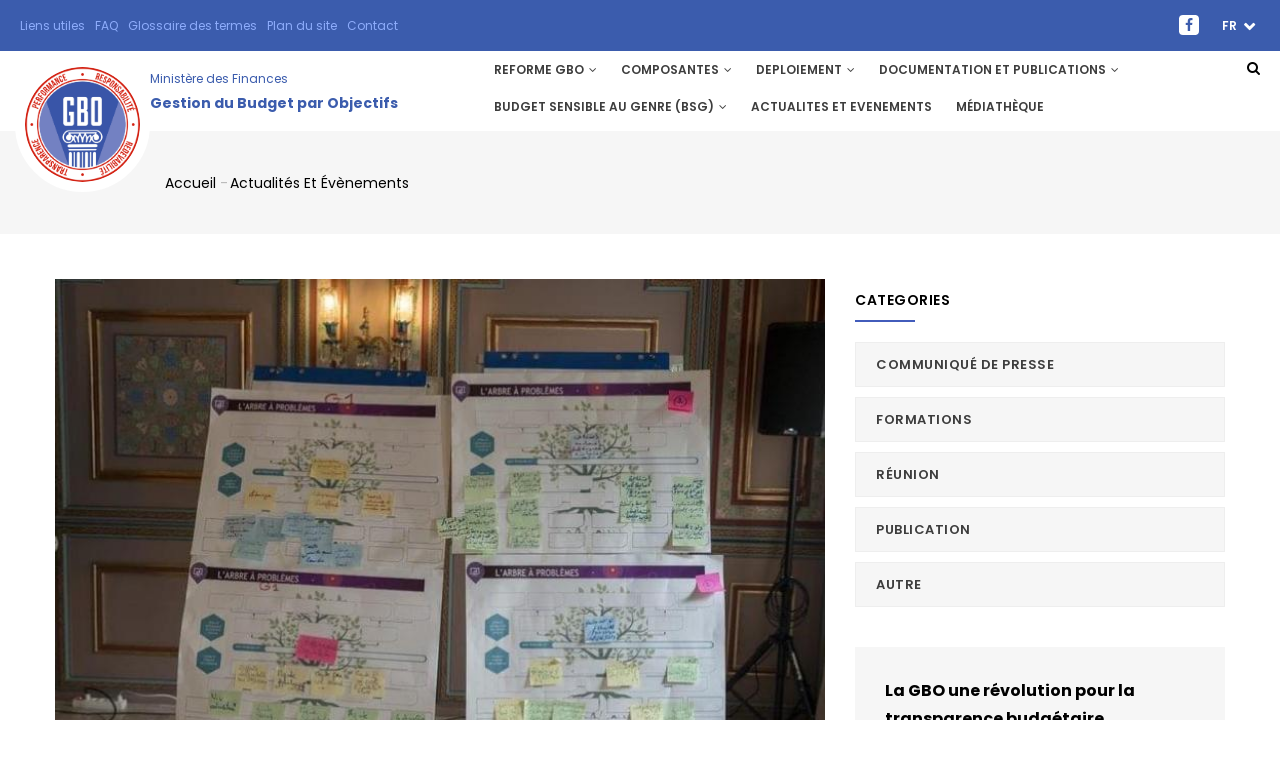

--- FILE ---
content_type: text/html; charset=UTF-8
request_url: http://www.gbo.tn/fr/actualites-et-evenements/organisation-des-ateliers-declinaison-du-paniig-en-plans-daction
body_size: 94570
content:


<!-- THEME DEBUG -->
<!-- THEME HOOK: 'html' -->
<!-- FILE NAME SUGGESTIONS:
   ▪️ html--node--1785.html.twig
   ▪️ html--node--%.html.twig
   ▪️ html--node.html.twig
   ✅ html.html.twig
-->
<!-- 💡 BEGIN CUSTOM TEMPLATE OUTPUT from 'themes/gavias_kiamo/templates/page/html.html.twig' -->
<!DOCTYPE html>
<html lang="fr" dir="ltr" prefix="content: http://purl.org/rss/1.0/modules/content/  dc: http://purl.org/dc/terms/  foaf: http://xmlns.com/foaf/0.1/  og: http://ogp.me/ns#  rdfs: http://www.w3.org/2000/01/rdf-schema#  schema: http://schema.org/  sioc: http://rdfs.org/sioc/ns#  sioct: http://rdfs.org/sioc/types#  skos: http://www.w3.org/2004/02/skos/core#  xsd: http://www.w3.org/2001/XMLSchema# ">
  <head> 
    <meta charset="utf-8" />
<meta name="description" content="En continuité des deux atel" />
<link rel="canonical" href="http://www.gbo.tn/fr/actualites-et-evenements/organisation-des-ateliers-declinaison-du-paniig-en-plans-daction" />
<meta name="Generator" content="Drupal 10 (https://www.drupal.org)" />
<meta name="MobileOptimized" content="width" />
<meta name="HandheldFriendly" content="true" />
<meta name="viewport" content="width=device-width, initial-scale=1.0" />
<link rel="icon" href="/sites/default/files/gbo_logo_0.png" type="image/png" />
<link rel="alternate" hreflang="ar" href="http://www.gbo.tn/ar/actualites-et-evenements/tnzym-wrshat-ml-hwl-tnzyl-alkhtt-alwtnyt-lmasst-wadmaj-alnw-alajtmay-aly" />
<link rel="alternate" hreflang="fr" href="http://www.gbo.tn/fr/actualites-et-evenements/organisation-des-ateliers-declinaison-du-paniig-en-plans-daction" />

    <title>Organisation des ateliers : déclinaison du PANIIG en plans d&#039;action ministériels | GBO</title>
    <link rel="stylesheet" media="all" href="/core/misc/components/progress.module.css?sutdnu" />
<link rel="stylesheet" media="all" href="/core/misc/components/ajax-progress.module.css?sutdnu" />
<link rel="stylesheet" media="all" href="/core/modules/system/css/components/align.module.css?sutdnu" />
<link rel="stylesheet" media="all" href="/core/modules/system/css/components/fieldgroup.module.css?sutdnu" />
<link rel="stylesheet" media="all" href="/core/modules/system/css/components/container-inline.module.css?sutdnu" />
<link rel="stylesheet" media="all" href="/core/modules/system/css/components/clearfix.module.css?sutdnu" />
<link rel="stylesheet" media="all" href="/core/modules/system/css/components/details.module.css?sutdnu" />
<link rel="stylesheet" media="all" href="/core/modules/system/css/components/hidden.module.css?sutdnu" />
<link rel="stylesheet" media="all" href="/core/modules/system/css/components/item-list.module.css?sutdnu" />
<link rel="stylesheet" media="all" href="/core/modules/system/css/components/js.module.css?sutdnu" />
<link rel="stylesheet" media="all" href="/core/modules/system/css/components/nowrap.module.css?sutdnu" />
<link rel="stylesheet" media="all" href="/core/modules/system/css/components/position-container.module.css?sutdnu" />
<link rel="stylesheet" media="all" href="/core/modules/system/css/components/reset-appearance.module.css?sutdnu" />
<link rel="stylesheet" media="all" href="/core/modules/system/css/components/resize.module.css?sutdnu" />
<link rel="stylesheet" media="all" href="/core/modules/system/css/components/system-status-counter.css?sutdnu" />
<link rel="stylesheet" media="all" href="/core/modules/system/css/components/system-status-report-counters.css?sutdnu" />
<link rel="stylesheet" media="all" href="/core/modules/system/css/components/system-status-report-general-info.css?sutdnu" />
<link rel="stylesheet" media="all" href="/core/modules/system/css/components/tablesort.module.css?sutdnu" />
<link rel="stylesheet" media="all" href="/modules/contrib/jquery_ui/assets/vendor/jquery.ui/themes/base/core.css?sutdnu" />
<link rel="stylesheet" media="all" href="/modules/contrib/jquery_ui/assets/vendor/jquery.ui/themes/base/controlgroup.css?sutdnu" />
<link rel="stylesheet" media="all" href="/modules/contrib/jquery_ui/assets/vendor/jquery.ui/themes/base/checkboxradio.css?sutdnu" />
<link rel="stylesheet" media="all" href="/modules/contrib/jquery_ui/assets/vendor/jquery.ui/themes/base/button.css?sutdnu" />
<link rel="stylesheet" media="all" href="/modules/contrib/jquery_ui/assets/vendor/jquery.ui/themes/base/draggable.css?sutdnu" />
<link rel="stylesheet" media="all" href="/modules/contrib/jquery_ui/assets/vendor/jquery.ui/themes/base/resizable.css?sutdnu" />
<link rel="stylesheet" media="all" href="/modules/contrib/jquery_ui/assets/vendor/jquery.ui/themes/base/dialog.css?sutdnu" />
<link rel="stylesheet" media="all" href="/modules/contrib/jquery_ui/assets/vendor/jquery.ui/themes/base/sortable.css?sutdnu" />
<link rel="stylesheet" media="all" href="/core/modules/views/css/views.module.css?sutdnu" />
<link rel="stylesheet" media="all" href="/modules/contrib/gva_blockbuilder/assets/css/frontend.css?sutdnu" />
<link rel="stylesheet" media="all" href="/modules/contrib/gavias_sliderlayer/vendor/revolution/css/settings.css?sutdnu" />
<link rel="stylesheet" media="all" href="/modules/contrib/gavias_sliderlayer/vendor/revolution/css/layers.css?sutdnu" />
<link rel="stylesheet" media="all" href="/modules/contrib/gavias_sliderlayer/vendor/revolution/css/navigation.css?sutdnu" />
<link rel="stylesheet" media="all" href="/modules/contrib/jquery_ui/assets/vendor/jquery.ui/themes/base/theme.css?sutdnu" />
<link rel="stylesheet" media="all" href="/themes/gavias_kiamo/css/bootstrap.css?sutdnu" />
<link rel="stylesheet" media="all" href="/themes/gavias_kiamo/css/template.css?sutdnu" />
<link rel="stylesheet" media="all" href="//fonts.googleapis.com/css?family=Libre+Baskerville:400,400i" />
<link rel="stylesheet" media="all" href="//fonts.googleapis.com/css?family=Poppins:400,500,600,700" />
<link rel="stylesheet" media="all" href="/themes/gavias_kiamo/css/sliderlayer.css?sutdnu" />
<link rel="stylesheet" media="all" href="/themes/gavias_kiamo/css/font-awesome.css?sutdnu" />
<link rel="stylesheet" media="all" href="/themes/gavias_kiamo/css/animate.css?sutdnu" />
<link rel="stylesheet" media="all" href="/themes/gavias_kiamo/css/icon.css?sutdnu" />
<link rel="stylesheet" media="all" href="/themes/gavias_kiamo/vendor/owl-carousel/assets/owl.carousel.min.css?sutdnu" />
<link rel="stylesheet" media="all" href="/themes/gavias_kiamo/vendor/owl-carousel/assets/owl.theme.default.min.css?sutdnu" />
<link rel="stylesheet" media="all" href="/themes/gavias_kiamo/vendor/prettyphoto/css/prettyPhoto.css?sutdnu" />
<link rel="stylesheet" media="all" href="/themes/gavias_kiamo/vendor/ytplayer/css/jquery.mb.YTPlayer.min.css?sutdnu" />
<link rel="stylesheet" media="all" href="/themes/gavias_kiamo/vendor/magnific/magnific-popup.css?sutdnu" />
<link rel="stylesheet" media="all" href="/themes/gavias_kiamo/vendor/popup-gallery/css/lightgallery.min.css?sutdnu" />
<link rel="stylesheet" media="all" href="/themes/gavias_kiamo/vendor/popup-gallery/css/lg-transitions.min.css?sutdnu" />
<link rel="stylesheet" media="all" href="/themes/gavias_kiamo/vendor/slick/slick.css?sutdnu" />
<link rel="stylesheet" media="all" href="/themes/gavias_kiamo/vendor/AOS/aos.css?sutdnu" />
<link rel="stylesheet" media="all" href="/themes/gavias_kiamo/css/update.css?sutdnu" />
<link rel="stylesheet" media="all" href="/themes/gavias_kiamo/css/custom.css?sutdnu" />


    <script type="application/json" data-drupal-selector="drupal-settings-json">{"path":{"baseUrl":"\/","pathPrefix":"fr\/","currentPath":"node\/1785","currentPathIsAdmin":false,"isFront":false,"currentLanguage":"fr"},"pluralDelimiter":"\u0003","suppressDeprecationErrors":true,"gtag":{"tagId":"","consentMode":false,"otherIds":[],"events":[],"additionalConfigInfo":[]},"ajaxPageState":{"libraries":"[base64]","theme":"gavias_kiamo","theme_token":null},"ajaxTrustedUrl":{"form_action_p_pvdeGsVG5zNF_XLGPTvYSKCf43t8qZYSwcfZl2uzM":true,"\/index.php\/fr\/search":true},"gtm":{"tagId":null,"settings":{"data_layer":"dataLayer","include_classes":false,"allowlist_classes":"google\nnonGooglePixels\nnonGoogleScripts\nnonGoogleIframes","blocklist_classes":"customScripts\ncustomPixels","include_environment":false,"environment_id":"","environment_token":""},"tagIds":["GTM-W7MSGSB"]},"gavias_blockbuilder":{"url_edit":"\/index.php\/fr\/backend\/structure\/gavias_blockbuilder\/edit\/-----"},"views":{"ajax_path":"\/index.php\/fr\/views\/ajax","ajaxViews":{"views_dom_id:f73455d5d2d5ddb9bd35eb764a11231e66122c4fbd3d049aafb659c489731d8b":{"view_name":"post_other","view_display_id":"block_1","view_args":"","view_path":"\/node\/450","view_base_path":"blogs-grid","view_dom_id":"f73455d5d2d5ddb9bd35eb764a11231e66122c4fbd3d049aafb659c489731d8b","pager_element":0}}},"user":{"uid":0,"permissionsHash":"8a278d17ea5db90d208532457da8b5455a69a4645dcb2c5869dffd9ee591d00a"}}</script>
<script src="/core/assets/vendor/jquery/jquery.min.js?v=3.7.1"></script>
<script src="/sites/default/files/languages/fr_Qfe3i_4tYRGIL-EzSaniSfhmcSkxsGZbLOl3gbqrROc.js?sutdnu"></script>
<script src="/core/misc/drupalSettingsLoader.js?v=10.4.6"></script>
<script src="/core/misc/drupal.js?v=10.4.6"></script>
<script src="/core/misc/drupal.init.js?v=10.4.6"></script>
<script src="/themes/gavias_kiamo/vendor/jquery-migrate.min.js?v=10.4.6"></script>
<script src="/themes/gavias_kiamo/vendor/AOS/aos.js?v=10.4.6"></script>
<script src="/themes/gavias_kiamo/js/bootstrap.js?v=10.4.6"></script>
<script src="/themes/gavias_kiamo/js/imagesloader.min.js?v=10.4.6"></script>
<script src="/themes/gavias_kiamo/vendor/jquery.easing.js?v=10.4.6"></script>
<script src="/themes/gavias_kiamo/vendor/jquery.appear.js?v=10.4.6"></script>
<script src="/themes/gavias_kiamo/vendor/jquery.easypiechart.min.js?v=10.4.6"></script>
<script src="/themes/gavias_kiamo/vendor/owl-carousel/owl.carousel.min.js?v=10.4.6"></script>
<script src="/themes/gavias_kiamo/vendor/waypoint.js?v=10.4.6"></script>
<script src="/themes/gavias_kiamo/vendor/count-to.js?v=10.4.6"></script>
<script src="/themes/gavias_kiamo/vendor/masonry.pkgd.min.js?v=10.4.6"></script>
<script src="/themes/gavias_kiamo/vendor/isotope.pkgd.min.js?v=10.4.6"></script>
<script src="/themes/gavias_kiamo/vendor/wow.min.js?v=10.4.6"></script>
<script src="/themes/gavias_kiamo/vendor/jpreloader.min.js?v=10.4.6"></script>
<script src="/themes/gavias_kiamo/vendor/prettyphoto/js/jquery.prettyPhoto.js?v=10.4.6"></script>
<script src="/themes/gavias_kiamo/vendor/ytplayer/js/jquery.mb.YTPlayer.min.js?v=10.4.6"></script>
<script src="/themes/gavias_kiamo/vendor/jquery.typer/src/jquery.typer.js?v=10.4.6"></script>
<script src="/themes/gavias_kiamo/vendor/unslider-min.js?v=10.4.6"></script>
<script src="/themes/gavias_kiamo/vendor/perfect-scrollbar.jquery.min.js?v=10.4.6"></script>
<script src="/themes/gavias_kiamo/vendor/magnific/jquery.magnific-popup.min.js?v=10.4.6"></script>
<script src="/themes/gavias_kiamo/vendor/popup-gallery/js/lightgallery.min.js?v=10.4.6"></script>
<script src="/themes/gavias_kiamo/vendor/slick/slick.min.js?v=10.4.6"></script>
<script src="/themes/gavias_kiamo/js/main.js?v=10.4.6"></script>
<script src="/themes/gavias_kiamo/js/custom.js?v=10.4.6"></script>
<script src="/modules/contrib/gavias_sliderlayer/vendor/revolution/js/source/jquery.themepunch.tools.min.js?v=1.x"></script>
<script src="/modules/contrib/gavias_sliderlayer/vendor/revolution/js/source/jquery.themepunch.revolution.js?v=1.x"></script>
<script src="/modules/contrib/gavias_sliderlayer/vendor/revolution/js/extensions/revolution.extension.actions.min.js?v=1.x"></script>
<script src="/modules/contrib/gavias_sliderlayer/vendor/revolution/js/extensions/revolution.extension.carousel.min.js?v=1.x"></script>
<script src="/modules/contrib/gavias_sliderlayer/vendor/revolution/js/extensions/revolution.extension.kenburn.min.js?v=1.x"></script>
<script src="/modules/contrib/gavias_sliderlayer/vendor/revolution/js/extensions/revolution.extension.layeranimation.min.js?v=1.x"></script>
<script src="/modules/contrib/gavias_sliderlayer/vendor/revolution/js/extensions/revolution.extension.migration.min.js?v=1.x"></script>
<script src="/modules/contrib/gavias_sliderlayer/vendor/revolution/js/extensions/revolution.extension.navigation.min.js?v=1.x"></script>
<script src="/modules/contrib/gavias_sliderlayer/vendor/revolution/js/extensions/revolution.extension.parallax.min.js?v=1.x"></script>
<script src="/modules/contrib/gavias_sliderlayer/vendor/revolution/js/extensions/revolution.extension.slideanims.min.js?v=1.x"></script>
<script src="/modules/contrib/gavias_sliderlayer/vendor/revolution/js/extensions/revolution.extension.video.min.js?v=1.x"></script>
<script src="/modules/contrib/google_tag/js/gtag.js?sutdnu"></script>
<script src="/modules/contrib/google_tag/js/gtm.js?sutdnu"></script>


    

    
          <style class="customize"></style>
    
  </head>

  
  <body class="layout-no-sidebars wide js-preloader path-node node--type-article">

    <a href="#main-content" class="visually-hidden focusable">
      Aller au contenu principal
    </a>
    

<!-- THEME DEBUG -->
<!-- THEME HOOK: 'google_tag_gtm_iframe' -->
<!-- BEGIN OUTPUT from 'modules/contrib/google_tag/templates/google-tag-gtm-iframe.html.twig' -->
<noscript><iframe src="https://www.googletagmanager.com/ns.html?id=GTM-W7MSGSB"
                  height="0" width="0" style="display:none;visibility:hidden"></iframe></noscript>

<!-- END OUTPUT from 'modules/contrib/google_tag/templates/google-tag-gtm-iframe.html.twig' -->


    

<!-- THEME DEBUG -->
<!-- THEME HOOK: 'off_canvas_page_wrapper' -->
<!-- BEGIN OUTPUT from 'core/modules/system/templates/off-canvas-page-wrapper.html.twig' -->
  <div class="dialog-off-canvas-main-canvas" data-off-canvas-main-canvas>
    

<!-- THEME DEBUG -->
<!-- THEME HOOK: 'page' -->
<!-- FILE NAME SUGGESTIONS:
   ▪️ page--node--1785.html.twig
   ▪️ page--node--%.html.twig
   ▪️ page--node--article.html.twig
   ▪️ page--node.html.twig
   ✅ page.html.twig
-->
<!-- 💡 BEGIN CUSTOM TEMPLATE OUTPUT from 'themes/gavias_kiamo/templates/page/page.html.twig' -->

 <div class="body-page gva-body-page">
	    <div id="jpreContent">
        <div id="jprecontent-inner">
           <div class="preloader-wrapper hidden active">
              <img src="http://www.gbo.tn/themes/gavias_kiamo/images/preloader/preloader-7.gif" alt="" />
           </div>  
        </div>
      </div>
      <header id="header" class="header-v1">
  
      <div class="topbar">
      <div class="topbar-inner">
        <div class="container-fluid">
          <div class="row">
            <div class="col-lg-12 col-sm-12">
              <div class="topbar-content">

<!-- THEME DEBUG -->
<!-- THEME HOOK: 'region' -->
<!-- FILE NAME SUGGESTIONS:
   ▪️ region--topbar.html.twig
   ✅ region.html.twig
-->
<!-- BEGIN OUTPUT from 'core/modules/system/templates/region.html.twig' -->
  <div>
    

<!-- THEME DEBUG -->
<!-- THEME HOOK: 'block' -->
<!-- FILE NAME SUGGESTIONS:
   ▪️ block--topbar-2.html.twig
   ▪️ block--system-menu-block--topbar.html.twig
   ✅ block--system-menu-block.html.twig
   ▪️ block--system.html.twig
   ▪️ block.html.twig
-->
<!-- 💡 BEGIN CUSTOM TEMPLATE OUTPUT from 'themes/gavias_kiamo/templates/block/block--system-menu-block.html.twig' -->
<nav aria-labelledby="block-topbar-2-menu" id="block-topbar-2" class="block block-menu navigation menu--topbar">
          
  
  <h2  class="visually-hidden block-title block-title" id="block-topbar-2-menu"><span>topbar menu</span></h2>
  
  <div class="block-content">
                 

<!-- THEME DEBUG -->
<!-- THEME HOOK: 'menu__topbar' -->
<!-- FILE NAME SUGGESTIONS:
   ✅ menu--topbar.html.twig
   ✅ menu--topbar.html.twig
   ▪️ menu.html.twig
-->
<!-- 💡 BEGIN CUSTOM TEMPLATE OUTPUT from 'themes/gavias_kiamo/templates/navigation/menu--topbar.html.twig' -->
<div class="pull-left text-left">

              <ul class="gva_menu_topbar inline">
        
            <li  class="menu-item">
        <a href="/index.php/fr/lien-utiles" data-drupal-link-system-path="lien-utiles">Liens utiles</a>
        
      </li>
    
            <li  class="menu-item">
        <a href="/index.php/fr/faq" data-drupal-link-system-path="node/97">FAQ</a>
        
      </li>
    
            <li  class="menu-item">
        <a href="/index.php/fr/glossary" data-drupal-link-system-path="glossary">Glossaire des termes</a>
        
      </li>
    
            <li  class="menu-item">
        <a href="/index.php/fr/sitemap" data-drupal-link-system-path="sitemap">Plan du site</a>
        
      </li>
    
            <li  class="menu-item">
        <a href="/index.php/fr/contact" data-drupal-link-system-path="node/93">Contact</a>
        
      </li>
        </ul>
  

</div>
<!-- END CUSTOM TEMPLATE OUTPUT from 'themes/gavias_kiamo/templates/navigation/menu--topbar.html.twig' -->


        </div>  
</nav>

<!-- END CUSTOM TEMPLATE OUTPUT from 'themes/gavias_kiamo/templates/block/block--system-menu-block.html.twig' -->



<!-- THEME DEBUG -->
<!-- THEME HOOK: 'block' -->
<!-- FILE NAME SUGGESTIONS:
   ▪️ block--selecteurdelangue.html.twig
   ▪️ block--language-block--language-interface.html.twig
   ▪️ block--language-block.html.twig
   ▪️ block--language.html.twig
   ✅ block.html.twig
-->
<!-- 💡 BEGIN CUSTOM TEMPLATE OUTPUT from 'themes/gavias_kiamo/templates/block/block.html.twig' -->
<div class="language-switcher-language-url block block-language block-language-blocklanguage-interface no-title" id="block-selecteurdelangue" role="navigation">
  
    
      <div class="content block-content">
      

<!-- THEME DEBUG -->
<!-- THEME HOOK: 'links__language_block' -->
<!-- FILE NAME SUGGESTIONS:
   ✅ links--language-block.html.twig
   ✅ links--language-block.html.twig
   ▪️ links.html.twig
-->
<!-- 💡 BEGIN CUSTOM TEMPLATE OUTPUT from 'themes/gavias_kiamo/templates/navigation/links--language-block.html.twig' -->
<div class="pull-right text-right lang">
   
<ul class="navbar-nav mr-3">
    <li class="nav-item dropdown">
      <a class="nav-link dropdown-toggle text-uppercase" href="/fr" id="fr" data-toggle="dropdown" aria-haspopup="true" aria-expanded="false">
          fr
        </a>
    <div class="dropdown-menu" aria-labelledby="navbarDropdown">
                        <a class="dropdown-item" href="/ar/actualites-et-evenements/tnzym-wrshat-ml-hwl-tnzyl-alkhtt-alwtnyt-lmasst-wadmaj-alnw-alajtmay-aly">
              AR
          </a>
                                </div>
    </li>
  </ul>
</div>
<!-- END CUSTOM TEMPLATE OUTPUT from 'themes/gavias_kiamo/templates/navigation/links--language-block.html.twig' -->


    </div>
  </div>

<!-- END CUSTOM TEMPLATE OUTPUT from 'themes/gavias_kiamo/templates/block/block.html.twig' -->



<!-- THEME DEBUG -->
<!-- THEME HOOK: 'block' -->
<!-- FILE NAME SUGGESTIONS:
   ▪️ block--topbar.html.twig
   ▪️ block--block-content--a87cb642-bb80-4bd8-9bb0-ed5e2d4da5e0.html.twig
   ▪️ block--block-content--id-view--topbar--full.html.twig
   ▪️ block--block-content--id--topbar.html.twig
   ▪️ block--block-content--view-type--basic--full.html.twig
   ▪️ block--block-content--type--basic.html.twig
   ▪️ block--block-content--view--full.html.twig
   ▪️ block--basic.html.twig
   ▪️ block--block-content.html.twig
   ✅ block.html.twig
-->
<!-- 💡 BEGIN CUSTOM TEMPLATE OUTPUT from 'themes/gavias_kiamo/templates/block/block.html.twig' -->
<div id="block-topbar" class="block block-block-content block-block-contenta87cb642-bb80-4bd8-9bb0-ed5e2d4da5e0 no-title">
  
    
      <div class="content block-content">
      

<!-- THEME DEBUG -->
<!-- THEME HOOK: 'field' -->
<!-- FILE NAME SUGGESTIONS:
   ▪️ field--body--full.html.twig
   ▪️ field--block-content--body--basic.html.twig
   ▪️ field--block-content--body.html.twig
   ▪️ field--block-content--basic.html.twig
   ▪️ field--body.html.twig
   ▪️ field--text-with-summary.html.twig
   ✅ field.html.twig
-->
<!-- 💡 BEGIN CUSTOM TEMPLATE OUTPUT from 'themes/gavias_kiamo/templates/field.html.twig' -->

            <div class="field field--name-body field--type-text-with-summary field--label-hidden field__item"><div class="social-media pull-right text-right">
     <ul class="inline">
           <li><a target="_blank" href="https://www.facebook.com/%D9%85%D8%B4%D8%B1%D9%88%D8%B9-%D8%A7%D9%84%D8%AA%D8%B5%D8%B1%D9%91%D9%81-%D9%81%D9%8A-%D8%A7%D9%84%D9%85%D9%8A%D8%B2%D8%A7%D9%86%D9%8A%D9%91%D8%A9-%D8%AD%D8%B3%D8%A8-%D8%A7%D9%84%D8%A7%D9%87%D8%AF%D8%A7%D9%81-1222640797763019/"><i class="fa fa-facebook"></i></a></li>
<!--
           <li><a target="_blank" href="#"><i class="fa fa-linkedin"></i></a></li>
           <li><a target="_blank" href="#"> <i class="fa fa-instagram"></i></a></li>
          <li><a target="_blank" href="#"><i class="fa fa-twitter"></i></a></li>
          <li><a target="_blank" href="#"><i class="fa fa-youtube-play"></i></a></li>
-->
      </ul>
</div></div>
      
<!-- END CUSTOM TEMPLATE OUTPUT from 'themes/gavias_kiamo/templates/field.html.twig' -->


    </div>
  </div>

<!-- END CUSTOM TEMPLATE OUTPUT from 'themes/gavias_kiamo/templates/block/block.html.twig' -->


  </div>

<!-- END OUTPUT from 'core/modules/system/templates/region.html.twig' -->

</div> 
            </div>
          </div>   
        </div>
      </div>
    </div>
  
            

   <div class="header-main gv-sticky-menu">
      <div class="container-fluid header-content-layout">
         <div class="header-main-inner p-relative">
            <div class="row">
              <div class="col-md-4 col-sm-6 col-xs-9 branding">
                                  

<!-- THEME DEBUG -->
<!-- THEME HOOK: 'region' -->
<!-- FILE NAME SUGGESTIONS:
   ▪️ region--branding.html.twig
   ✅ region.html.twig
-->
<!-- BEGIN OUTPUT from 'core/modules/system/templates/region.html.twig' -->
  <div>
    

<!-- THEME DEBUG -->
<!-- THEME HOOK: 'block' -->
<!-- FILE NAME SUGGESTIONS:
   ▪️ block--sitebranding.html.twig
   ✅ block--system-branding-block.html.twig
   ▪️ block--system.html.twig
   ▪️ block.html.twig
-->
<!-- 💡 BEGIN CUSTOM TEMPLATE OUTPUT from 'themes/gavias_kiamo/templates/block/block--system-branding-block.html.twig' -->
<div class="d-flex d-flex-center">
                    <a href="/index.php/fr" title="Accueil" rel="home" class="site-branding-logo">
                
          <img class="acceuil" src="/sites/default/files/gbo_logo.png" alt="Accueil" />
              </a>
          <div class="site-branding__text">
        <div class="site-branding__name">
                       <a href="/index.php/fr" title="Accueil" rel="home">Ministère des Finances</a>
                    
        </div>
        
        <div class="site-branding__slogan">
           
            <div>
              Gestion du Budget par Objectifs
            </div>
            
          
        </div>
      </div>
    
</div>

<!-- END CUSTOM TEMPLATE OUTPUT from 'themes/gavias_kiamo/templates/block/block--system-branding-block.html.twig' -->


  </div>

<!-- END OUTPUT from 'core/modules/system/templates/region.html.twig' -->


                              </div>

              <div class="col-md-8 col-sm-6 col-xs-3 p-static">
                <div class="header-inner clearfix">
                  <div class="main-menu">
                    <div class="area-main-menu">
                      <div class="area-inner">
                          <div class="gva-offcanvas-mobile">
                            <div class="close-offcanvas hidden"><i class="fa fa-times"></i></div>
                                                          

<!-- THEME DEBUG -->
<!-- THEME HOOK: 'region' -->
<!-- FILE NAME SUGGESTIONS:
   ▪️ region--main-menu.html.twig
   ✅ region.html.twig
-->
<!-- BEGIN OUTPUT from 'core/modules/system/templates/region.html.twig' -->
  <div>
    

<!-- THEME DEBUG -->
<!-- THEME HOOK: 'block' -->
<!-- FILE NAME SUGGESTIONS:
   ▪️ block--mainnavigation.html.twig
   ▪️ block--system-menu-block--main.html.twig
   ✅ block--system-menu-block.html.twig
   ▪️ block--system.html.twig
   ▪️ block.html.twig
-->
<!-- 💡 BEGIN CUSTOM TEMPLATE OUTPUT from 'themes/gavias_kiamo/templates/block/block--system-menu-block.html.twig' -->
<nav aria-labelledby="block-mainnavigation-menu" id="block-mainnavigation" class="block block-menu navigation menu--main">
          
  
  <h2  class="visually-hidden block-title block-title" id="block-mainnavigation-menu"><span>Main navigation</span></h2>
  
  <div class="block-content">
                 

<!-- THEME DEBUG -->
<!-- THEME HOOK: 'menu__main' -->
<!-- FILE NAME SUGGESTIONS:
   ✅ menu--main.html.twig
   ✅ menu--main.html.twig
   ▪️ menu.html.twig
-->
<!-- 💡 BEGIN CUSTOM TEMPLATE OUTPUT from 'themes/gavias_kiamo/templates/navigation/menu--main.html.twig' -->

<div class="gva-navigation">

              <ul  class="clearfix gva_menu gva_menu_main">
      
                              
            <li  class="menu-item menu-item--expanded ">
        <a href="">
                    REFORME GBO
                      <span class="icaret nav-plus fa fa-angle-down"></span>
            
        </a>
          
                                <ul class="menu sub-menu">
                              
            <li  class="menu-item">
        <a href="/index.php/fr/comprendre-la-gbo">
                    Comprendre la GBO
            
        </a>
          
              </li>
                          
            <li  class="menu-item">
        <a href="/index.php/fr/principes-de-la-gbo">
                    Principes de la GBO
            
        </a>
          
              </li>
                          
            <li  class="menu-item">
        <a href="/index.php/fr/objectifs-et-acquis">
                    Objectifs et acquis
            
        </a>
          
              </li>
        </ul>
  
              </li>
                         
         
                  
            <li  class="menu-item menu-item--expanded  gva-mega-menu megamenu menu-grid menu-columns-3">
        <a href="">
                    COMPOSANTES
                      <span class="icaret nav-plus fa fa-angle-down"></span>
            
        </a>
          
                                <ul class="menu sub-menu">
                              
            <li  class="menu-item menu-item--expanded">
        <a href="">
                    BUDGET
                      <span class="icaret nav-plus fa fa-angle-down"></span>
            
        </a>
          
                                <ul class="menu sub-menu">
                              
            <li  class="menu-item">
        <a href="/index.php/fr/nomenclature">
                    Nomenclature
            
        </a>
          
              </li>
                          
            <li  class="menu-item">
        <a href="/index.php/fr/programmation-pluriannuelle">
                    Programmation pluriannuelle
            
        </a>
          
              </li>
                          
            <li  class="menu-item">
        <a href="/index.php/fr/regles-de-gestion">
                    Règles de gestion
            
        </a>
          
              </li>
                          
            <li  class="menu-item">
        <a href="/index.php/fr/calendrier-budgetaire">
                    Calendrier budgétaire
            
        </a>
          
              </li>
                          
            <li  class="menu-item">
        <a href="/index.php/fr/document-budgetaire">
                    Documents budgétaires
            
        </a>
          
              </li>
        </ul>
  
              </li>
                          
            <li  class="menu-item menu-item--expanded">
        <a href="">
                    COMPTABILITE
                      <span class="icaret nav-plus fa fa-angle-down"></span>
            
        </a>
          
                                <ul class="menu sub-menu">
                              
            <li  class="menu-item">
        <a href="/index.php/fr/comptabilite-budgetaire">
                    Comptabilité budgétaire
            
        </a>
          
              </li>
                          
            <li  class="menu-item">
        <a href="/index.php/fr/comptabilite-generale">
                    Comptabilité générale
            
        </a>
          
              </li>
                          
            <li  class="menu-item">
        <a href="/index.php/fr/comptabilite-analytique">
                    Comptabilité analytique
            
        </a>
          
              </li>
        </ul>
  
              </li>
                          
            <li  class="menu-item menu-item--expanded">
        <a href="">
                    CONTROLE
                      <span class="icaret nav-plus fa fa-angle-down"></span>
            
        </a>
          
                                <ul class="menu sub-menu">
                              
            <li  class="menu-item">
        <a href="/index.php/fr/controle-interne-budgetaire">
                    Contrôle budgétaire
            
        </a>
          
              </li>
                          
            <li  class="menu-item">
        <a href="/index.php/fr/controle-interne-comptable">
                    Contrôle comptable
            
        </a>
          
              </li>
                          
            <li  class="menu-item">
        <a href="/index.php/fr/audit-evaluation">
                    Audit et évaluation
            
        </a>
          
              </li>
                          
            <li  class="menu-item">
        <a href="/index.php/fr/le-controle-interne">
                    Contrôle interne
            
        </a>
          
              </li>
        </ul>
  
              </li>
                          
            <li  class="menu-item menu-item--expanded">
        <a href="">
                    MANAGEMENT
                      <span class="icaret nav-plus fa fa-angle-down"></span>
            
        </a>
          
                                <ul class="menu sub-menu">
                              
            <li  class="menu-item">
        <a href="/index.php/fr/la-performance">
                    Performance
            
        </a>
          
              </li>
                          
            <li  class="menu-item">
        <a href="/index.php/fr/chaine-de-responsabilites">
                    Chaine de responsabilité
            
        </a>
          
              </li>
                          
            <li  class="menu-item">
        <a href="/index.php/fr/dialogue-de-gestion">
                    Dialogue de gestion
            
        </a>
          
              </li>
                          
            <li  class="menu-item">
        <a href="/index.php/fr/charte-de-gestion">
                    Charte de gestion
            
        </a>
          
              </li>
                          
            <li  class="menu-item">
        <a href="/index.php/fr/controle-de-gestion">
                    Contrôle de gestion
            
        </a>
          
              </li>
        </ul>
  
              </li>
                          
            <li  class="menu-item menu-item--expanded">
        <a href="">
                    SYSTEME D’INFORMATION
                      <span class="icaret nav-plus fa fa-angle-down"></span>
            
        </a>
          
                                <ul class="menu sub-menu">
                              
            <li  class="menu-item">
        <a href="/index.php/fr/le-si-performance">
                    SI performance
            
        </a>
          
              </li>
                          
            <li  class="menu-item">
        <a href="/index.php/fr/sigf">
                    SIGF
            
        </a>
          
              </li>
        </ul>
  
              </li>
        </ul>
  
              </li>
                         
         
                  
            <li  class="menu-item menu-item--expanded  gva-mega-menu megamenu menu-grid menu-columns-3">
        <a href="">
                    DEPLOIEMENT
                      <span class="icaret nav-plus fa fa-angle-down"></span>
            
        </a>
          
                                <ul class="menu sub-menu">
                              
            <li  class="menu-item menu-item--expanded">
        <a href="">
                    CALENDRIER DE MISE EN OEUVRE
                      <span class="icaret nav-plus fa fa-angle-down"></span>
            
        </a>
          
                                <ul class="menu sub-menu">
                              
            <li  class="menu-item">
        <a href="/index.php/fr/chronogramme">
                    Chronogramme de la mise en œuvre de la LOB
            
        </a>
          
              </li>
        </ul>
  
              </li>
                          
            <li  class="menu-item menu-item--expanded">
        <a href="">
                    CONDUITE DE CHANGEMENT
                      <span class="icaret nav-plus fa fa-angle-down"></span>
            
        </a>
          
                                <ul class="menu sub-menu">
                              
            <li  class="menu-item">
        <a href="/index.php/fr/formation">
                    Formation
            
        </a>
          
              </li>
                          
            <li  class="menu-item">
        <a href="/index.php/fr/communication">
                    Communication
            
        </a>
          
              </li>
        </ul>
  
              </li>
                          
            <li  class="menu-item menu-item--expanded">
        <a href="">
                    DEMARCHE
                      <span class="icaret nav-plus fa fa-angle-down"></span>
            
        </a>
          
                                <ul class="menu sub-menu">
                              
            <li  class="menu-item">
        <a href="/index.php/fr/acteurs-techniques-de-la-reforme">
                    Acteurs techniques de la réforme
            
        </a>
          
              </li>
                          
            <li  class="menu-item">
        <a href="/index.php/fr/vagues-des-ministeres-experimentateurs">
                    Vagues des ministères expérimentateurs
            
        </a>
          
              </li>
        </ul>
  
              </li>
                          
            <li  class="menu-item menu-item--expanded">
        <a href="">
                    PARTENAIRES DE LA REFORME
                      <span class="icaret nav-plus fa fa-angle-down"></span>
            
        </a>
          
                                <ul class="menu sub-menu">
                              
            <li  class="menu-item">
        <a href="/index.php/fr/partenaires-nationaux">
                    Partenaires nationaux
            
        </a>
          
              </li>
                          
            <li  class="menu-item">
        <a href="/index.php/fr/partenaires-internationaux">
                    Partenaires internationaux
            
        </a>
          
              </li>
                          
            <li  class="menu-item">
        <a href="http://www.projet-appui.gbo.tn/">
                    Projet d&#039;appui GBO
            
        </a>
          
              </li>
        </ul>
  
              </li>
                          
            <li  class="menu-item menu-item--expanded">
        <a href="">
                    GOUVERNANCE DE LA REFORME
                      <span class="icaret nav-plus fa fa-angle-down"></span>
            
        </a>
          
                                <ul class="menu sub-menu">
                              
            <li  class="menu-item">
        <a href="/index.php/fr/gouvernance-institutionnelle">
                    Gouvernance institutionnelle
            
        </a>
          
              </li>
                          
            <li  class="menu-item">
        <a href="/index.php/fr/gouvernance-technique">
                    Gouvernance technique
            
        </a>
          
              </li>
        </ul>
  
              </li>
        </ul>
  
              </li>
                          
            <li  class="menu-item menu-item--expanded ">
        <a href="/index.php/fr/ressources-documentaires">
                    DOCUMENTATION ET PUBLICATIONS
                      <span class="icaret nav-plus fa fa-angle-down"></span>
            
        </a>
          
                                <ul class="menu sub-menu">
                              
            <li  class="menu-item">
        <a href="/index.php/fr/Publications">
                    Publications
            
        </a>
          
              </li>
                          
            <li  class="menu-item">
        <a href="/index.php/fr/Loi-de-Finance-et-rapports-annexes">
                    Loi de finances et rapports annexes
            
        </a>
          
              </li>
                          
            <li  class="menu-item">
        <a href="/index.php/fr/Rapports-et-guides">
                    Rapports et guides
            
        </a>
          
              </li>
                          
            <li  class="menu-item">
        <a href="/index.php/fr/textes-legislatifs-et-reglementaires">
                    Textes législatifs et règlementaires
            
        </a>
          
              </li>
                          
            <li  class="menu-item">
        <a href="/index.php/fr/lecture-diverse">
                    Lecture diverse
            
        </a>
          
              </li>
        </ul>
  
              </li>
                          
            <li  class="menu-item menu-item--expanded ">
        <a href="/index.php/fr/budget-sensible-au-genre-bsg">
                    Budget Sensible au Genre (BSG)
                      <span class="icaret nav-plus fa fa-angle-down"></span>
            
        </a>
          
                                <ul class="menu sub-menu">
                              
            <li  class="menu-item">
        <a href="/index.php/fr/gbo-et-genre">
                    Comprendre La BSG
            
        </a>
          
              </li>
                          
            <li  class="menu-item">
        <a href="/index.php/fr/rapports-et-guides">
                    Rapports et guides
            
        </a>
          
              </li>
                          
            <li  class="menu-item">
        <a href="/index.php/fr/references-juridiques">
                    Références juridiques
            
        </a>
          
              </li>
        </ul>
  
              </li>
                          
            <li  class="menu-item ">
        <a href="/index.php/fr/actualites">
                    ACTUALITES ET EVENEMENTS
            
        </a>
          
              </li>
                          
            <li  class="menu-item ">
        <a href="/index.php/fr/gallery">
                    Médiathèque
            
        </a>
          
              </li>
        </ul>
  

</div>


<!-- END CUSTOM TEMPLATE OUTPUT from 'themes/gavias_kiamo/templates/navigation/menu--main.html.twig' -->


        </div>  
</nav>

<!-- END CUSTOM TEMPLATE OUTPUT from 'themes/gavias_kiamo/templates/block/block--system-menu-block.html.twig' -->


  </div>

<!-- END OUTPUT from 'core/modules/system/templates/region.html.twig' -->


                            
                              
                                                       
                          </div>
                          
                          <div id="menu-bar" class="menu-bar hidden-lg hidden-md">
                            <span class="one"></span>
                            <span class="two"></span>
                            <span class="three"></span>
                          </div>
                        
                                                  <div class="gva-search-region search-region">
                            <span class="icon"><i class="fa fa-search"></i></span>
                            <div class="search-content">  
                              

<!-- THEME DEBUG -->
<!-- THEME HOOK: 'region' -->
<!-- FILE NAME SUGGESTIONS:
   ▪️ region--search.html.twig
   ✅ region.html.twig
-->
<!-- BEGIN OUTPUT from 'core/modules/system/templates/region.html.twig' -->
  <div>
    

<!-- THEME DEBUG -->
<!-- THEME HOOK: 'block' -->
<!-- FILE NAME SUGGESTIONS:
   ▪️ block--searchform.html.twig
   ✅ block--search-form-block.html.twig
   ▪️ block--search.html.twig
   ▪️ block.html.twig
-->
<!-- 💡 BEGIN CUSTOM TEMPLATE OUTPUT from 'themes/gavias_kiamo/templates/block/block--search-form-block.html.twig' -->
<div class="search-block-form block block-search container-inline" data-drupal-selector="search-block-form" id="block-searchform" role="search">
  
    
      

<!-- THEME DEBUG -->
<!-- THEME HOOK: 'form' -->
<!-- FILE NAME SUGGESTIONS:
   ✅ form--search-block-form.html.twig
   ✅ form--search-block-form.html.twig
   ▪️ form.html.twig
-->
<!-- 💡 BEGIN CUSTOM TEMPLATE OUTPUT from 'themes/gavias_kiamo/templates/block/form--search-block-form.html.twig' -->
<form action="/index.php/fr/search" method="get" id="search-block-form" accept-charset="UTF-8" class="search-form search-block-form">
  

<!-- THEME DEBUG -->
<!-- THEME HOOK: 'form_element' -->
<!-- BEGIN OUTPUT from 'core/modules/system/templates/form-element.html.twig' -->
<div class="js-form-item form-item js-form-type-search form-item-keys js-form-item-keys form-no-label">
      

<!-- THEME DEBUG -->
<!-- THEME HOOK: 'form_element_label' -->
<!-- BEGIN OUTPUT from 'core/modules/system/templates/form-element-label.html.twig' -->
<label for="edit-keys" class="visually-hidden">Rechercher</label>
<!-- END OUTPUT from 'core/modules/system/templates/form-element-label.html.twig' -->


        

<!-- THEME DEBUG -->
<!-- THEME HOOK: 'input__search' -->
<!-- FILE NAME SUGGESTIONS:
   ▪️ input--search.html.twig
   ✅ input.html.twig
-->
<!-- BEGIN OUTPUT from 'core/modules/system/templates/input.html.twig' -->
<input title="Indiquer les termes à rechercher" data-drupal-selector="edit-keys" type="search" id="edit-keys" name="keys" value="" size="15" maxlength="128" class="form-search" />

<!-- END OUTPUT from 'core/modules/system/templates/input.html.twig' -->


        </div>

<!-- END OUTPUT from 'core/modules/system/templates/form-element.html.twig' -->



<!-- THEME DEBUG -->
<!-- THEME HOOK: 'container' -->
<!-- BEGIN OUTPUT from 'core/modules/system/templates/container.html.twig' -->
<div data-drupal-selector="edit-actions" class="form-actions js-form-wrapper form-wrapper" id="edit-actions">

<!-- THEME DEBUG -->
<!-- THEME HOOK: 'input__submit' -->
<!-- FILE NAME SUGGESTIONS:
   ▪️ input--submit.html.twig
   ✅ input.html.twig
-->
<!-- BEGIN OUTPUT from 'core/modules/system/templates/input.html.twig' -->
<input class="search-form__submit button js-form-submit form-submit" data-drupal-selector="edit-submit" type="submit" id="edit-submit" value="Rechercher" />

<!-- END OUTPUT from 'core/modules/system/templates/input.html.twig' -->

</div>

<!-- END OUTPUT from 'core/modules/system/templates/container.html.twig' -->


  <div class="results_messageskeys" id="results_messageskeys"></div>
</form>

<!-- END CUSTOM TEMPLATE OUTPUT from 'themes/gavias_kiamo/templates/block/form--search-block-form.html.twig' -->


  </div>

<!-- END CUSTOM TEMPLATE OUTPUT from 'themes/gavias_kiamo/templates/block/block--search-form-block.html.twig' -->


  </div>

<!-- END OUTPUT from 'core/modules/system/templates/region.html.twig' -->


                            </div>  
                          </div>
                                              </div>
                    </div>
                  </div>  
                </div> 
              </div>

            </div>
         </div>
      </div>
   </div>

</header>
	   		<div class="breadcrumbs">
			

<!-- THEME DEBUG -->
<!-- THEME HOOK: 'region' -->
<!-- FILE NAME SUGGESTIONS:
   ▪️ region--breadcrumbs.html.twig
   ✅ region.html.twig
-->
<!-- BEGIN OUTPUT from 'core/modules/system/templates/region.html.twig' -->
  <div>
    

<!-- THEME DEBUG -->
<!-- THEME HOOK: 'block' -->
<!-- FILE NAME SUGGESTIONS:
   ▪️ block--gavias-kiamo-breadcrumbs.html.twig
   ✅ block--system-breadcrumb-block.html.twig
   ▪️ block--system.html.twig
   ▪️ block.html.twig
-->
<!-- 💡 BEGIN CUSTOM TEMPLATE OUTPUT from 'themes/gavias_kiamo/templates/block/block--system-breadcrumb-block.html.twig' -->

<div class="breadcrumb-content-inner">
  <div class="gva-breadcrumb-content">
    <div id="block-gavias-kiamo-breadcrumbs" class="text-dark block gva-block-breadcrumb block-system block-system-breadcrumb-block no-title">
      <div class="breadcrumb-style" style="background-color: #F6F6F6;background-position: center top;background-repeat: no-repeat;">
        <div class="container">
          <div class="breadcrumb-content-main">
                         
                          
                          <div class="hidden-breadcrumb-links">
                <div class="content block-content">
                  

<!-- THEME DEBUG -->
<!-- THEME HOOK: 'breadcrumb' -->
<!-- 💡 BEGIN CUSTOM TEMPLATE OUTPUT from 'themes/gavias_kiamo/templates/navigation/breadcrumb.html.twig' -->
<div class="breadcrumb-links">
  <div class="content-inner">
          <nav class="breadcrumb " aria-labelledby="system-breadcrumb">
        <h2 id="system-breadcrumb" class="visually-hidden">Fil d'Ariane</h2>
        <ol>
          
                            <li>
                          <a href="/fr">Accueil</a>
                                      <span class=""> - </span>
              
          </li>
                            <li>
                          
                          
          </li>
                            <li>
                          <a href="/fr/actualites">Actualités et évènements</a>
                          
          </li>
        
          <li></li>
        </ol>
      </nav>
      </div> 
</div>  
<!-- END CUSTOM TEMPLATE OUTPUT from 'themes/gavias_kiamo/templates/navigation/breadcrumb.html.twig' -->


                </div>
              </div>  
                      </div> 
        </div>   
      </div> 
    </div>  
  </div>  
</div>  


<!-- END CUSTOM TEMPLATE OUTPUT from 'themes/gavias_kiamo/templates/block/block--system-breadcrumb-block.html.twig' -->


  </div>

<!-- END OUTPUT from 'core/modules/system/templates/region.html.twig' -->


		</div>
		
	<div role="main" class="main main-page">
	
		<div class="clearfix"></div>
			

					<div class="help show">
				<div class="container">
					<div class="content-inner">
						

<!-- THEME DEBUG -->
<!-- THEME HOOK: 'region' -->
<!-- FILE NAME SUGGESTIONS:
   ▪️ region--help.html.twig
   ✅ region.html.twig
-->
<!-- BEGIN OUTPUT from 'core/modules/system/templates/region.html.twig' -->
  <div>
    

<!-- THEME DEBUG -->
<!-- THEME HOOK: 'block' -->
<!-- FILE NAME SUGGESTIONS:
   ▪️ block--messages.html.twig
   ✅ block--system-messages-block.html.twig
   ▪️ block--system.html.twig
   ▪️ block.html.twig
-->
<!-- BEGIN OUTPUT from 'core/modules/system/templates/block--system-messages-block.html.twig' -->
<div data-drupal-messages-fallback class="hidden"></div>

<!-- END OUTPUT from 'core/modules/system/templates/block--system-messages-block.html.twig' -->


  </div>

<!-- END OUTPUT from 'core/modules/system/templates/region.html.twig' -->


					</div>
				</div>
			</div>
		
				
		<div class="clearfix"></div>
				
		<div class="clearfix"></div>
		
		<div id="content" class="content content-full">
			<div class="container">
				<div class="content-main-inner">
	<div class="row">
		
					
						 				 		
							
       

		<div id="page-main-content" class="main-content col-xs-12 col-md-8 sb-r ">

			<div class="main-content-inner">
				
				
									<div class="content-main">
						

<!-- THEME DEBUG -->
<!-- THEME HOOK: 'region' -->
<!-- FILE NAME SUGGESTIONS:
   ▪️ region--content.html.twig
   ✅ region.html.twig
-->
<!-- BEGIN OUTPUT from 'core/modules/system/templates/region.html.twig' -->
  <div>
    

<!-- THEME DEBUG -->
<!-- THEME HOOK: 'block' -->
<!-- FILE NAME SUGGESTIONS:
   ▪️ block--gavias-kiamo-content.html.twig
   ▪️ block--system-main-block.html.twig
   ▪️ block--system.html.twig
   ✅ block.html.twig
-->
<!-- 💡 BEGIN CUSTOM TEMPLATE OUTPUT from 'themes/gavias_kiamo/templates/block/block.html.twig' -->
<div id="block-gavias-kiamo-content" class="block block-system block-system-main-block no-title">
  
    
      <div class="content block-content">
      

<!-- THEME DEBUG -->
<!-- THEME HOOK: 'node' -->
<!-- FILE NAME SUGGESTIONS:
   ▪️ node--1785--full.html.twig
   ▪️ node--1785.html.twig
   ▪️ node--article--full.html.twig
   ✅ node--article.html.twig
   ▪️ node--full.html.twig
   ▪️ node.html.twig
-->
<!-- 💡 BEGIN CUSTOM TEMPLATE OUTPUT from 'themes/gavias_kiamo/templates/node/node--article.html.twig' -->

<!-- Start Display article for teaser page -->
<!-- Start Display article for detail page -->

<article data-history-node-id="1785" about="/fr/actualites-et-evenements/organisation-des-ateliers-declinaison-du-paniig-en-plans-daction" typeof="schema:Article" class="node node-detail node--type-article node--promoted node--view-mode-full clearfix">
  <div class="post-block">
      
    <div class="post-thumbnail post-standard">
              

<!-- THEME DEBUG -->
<!-- THEME HOOK: 'field' -->
<!-- FILE NAME SUGGESTIONS:
   ▪️ field--field-image--full.html.twig
   ▪️ field--node--field-image--article.html.twig
   ▪️ field--node--field-image.html.twig
   ▪️ field--node--article.html.twig
   ▪️ field--field-image.html.twig
   ▪️ field--image.html.twig
   ✅ field.html.twig
-->
<!-- 💡 BEGIN CUSTOM TEMPLATE OUTPUT from 'themes/gavias_kiamo/templates/field.html.twig' -->

            <div class="field field--name-field-image field--type-image field--label-hidden field__item">

<!-- THEME DEBUG -->
<!-- THEME HOOK: 'image_formatter' -->
<!-- BEGIN OUTPUT from 'core/modules/image/templates/image-formatter.html.twig' -->
  

<!-- THEME DEBUG -->
<!-- THEME HOOK: 'image_style' -->
<!-- BEGIN OUTPUT from 'core/modules/image/templates/image-style.html.twig' -->


<!-- THEME DEBUG -->
<!-- THEME HOOK: 'image' -->
<!-- BEGIN OUTPUT from 'core/modules/system/templates/image.html.twig' -->
<img property="schema:image" loading="lazy" src="/sites/default/files/styles/medium/public/articles/ATELIER%20paniig.jpg?itok=ckSNNr2u" alt="" typeof="foaf:Image" />

<!-- END OUTPUT from 'core/modules/system/templates/image.html.twig' -->



<!-- END OUTPUT from 'core/modules/image/templates/image-style.html.twig' -->



<!-- END OUTPUT from 'core/modules/image/templates/image-formatter.html.twig' -->

</div>
      
<!-- END CUSTOM TEMPLATE OUTPUT from 'themes/gavias_kiamo/templates/field.html.twig' -->


        
    </div>

    <div class="post-content">
      
         <h1 class="post-title">

<!-- THEME DEBUG -->
<!-- THEME HOOK: 'field' -->
<!-- FILE NAME SUGGESTIONS:
   ▪️ field--title--full.html.twig
   ▪️ field--node--title--article.html.twig
   ✅ field--node--title.html.twig
   ▪️ field--node--article.html.twig
   ▪️ field--title.html.twig
   ▪️ field--string.html.twig
   ▪️ field.html.twig
-->
<!-- BEGIN OUTPUT from 'core/modules/node/templates/field--node--title.html.twig' -->

<span property="schema:name">Organisation des ateliers : déclinaison du PANIIG en plans d&#039;action ministériels</span>

<!-- END OUTPUT from 'core/modules/node/templates/field--node--title.html.twig' -->

</h1>
      

<!-- THEME DEBUG -->
<!-- THEME HOOK: 'rdf_metadata' -->
<!-- BEGIN OUTPUT from 'modules/contrib/rdf/templates/rdf-metadata.html.twig' -->
  <span property="schema:name" content="Organisation des ateliers : déclinaison du PANIIG en plans d&#039;action ministériels" class="hidden"></span>

<!-- END OUTPUT from 'modules/contrib/rdf/templates/rdf-metadata.html.twig' -->



<!-- THEME DEBUG -->
<!-- THEME HOOK: 'rdf_metadata' -->
<!-- BEGIN OUTPUT from 'modules/contrib/rdf/templates/rdf-metadata.html.twig' -->
  <span property="schema:interactionCount" content="UserComments:0" class="hidden"></span>

<!-- END OUTPUT from 'modules/contrib/rdf/templates/rdf-metadata.html.twig' -->

         
      <div class="post-meta">
        <span class="post-categories">

<!-- THEME DEBUG -->
<!-- THEME HOOK: 'field' -->
<!-- FILE NAME SUGGESTIONS:
   ▪️ field--field-post-category--full.html.twig
   ▪️ field--node--field-post-category--article.html.twig
   ▪️ field--node--field-post-category.html.twig
   ▪️ field--node--article.html.twig
   ▪️ field--field-post-category.html.twig
   ▪️ field--entity-reference.html.twig
   ✅ field.html.twig
-->
<!-- 💡 BEGIN CUSTOM TEMPLATE OUTPUT from 'themes/gavias_kiamo/templates/field.html.twig' -->

            <div class="field field--name-field-post-category field--type-entity-reference field--label-hidden field__item"><a href="/fr/taxonomy/term/1" hreflang="fr">Communiqué de presse</a></div>
      
<!-- END CUSTOM TEMPLATE OUTPUT from 'themes/gavias_kiamo/templates/field.html.twig' -->

</span> /
        <span class="post-created"> 

<!-- THEME DEBUG -->
<!-- THEME HOOK: 'field' -->
<!-- FILE NAME SUGGESTIONS:
   ▪️ field--field-date--full.html.twig
   ▪️ field--node--field-date--article.html.twig
   ✅ field--node--field-date.html.twig
   ▪️ field--node--article.html.twig
   ▪️ field--field-date.html.twig
   ▪️ field--datetime.html.twig
   ▪️ field.html.twig
-->
<!-- 💡 BEGIN CUSTOM TEMPLATE OUTPUT from 'themes/gavias_kiamo/templates/fields/field--node--field-date.html.twig' -->
  29. Mai 2023

<!-- END CUSTOM TEMPLATE OUTPUT from 'themes/gavias_kiamo/templates/fields/field--node--field-date.html.twig' -->

 </span> 
      </div>
      
      
      <div class="node__content clearfix">
        

<!-- THEME DEBUG -->
<!-- THEME HOOK: 'field' -->
<!-- FILE NAME SUGGESTIONS:
   ▪️ field--body--full.html.twig
   ▪️ field--node--body--article.html.twig
   ▪️ field--node--body.html.twig
   ▪️ field--node--article.html.twig
   ▪️ field--body.html.twig
   ▪️ field--text-with-summary.html.twig
   ✅ field.html.twig
-->
<!-- 💡 BEGIN CUSTOM TEMPLATE OUTPUT from 'themes/gavias_kiamo/templates/field.html.twig' -->

            <div property="schema:text" class="field field--name-body field--type-text-with-summary field--label-hidden field__item"><p>En continuité des deux ateliers de travail organisés par l';unité centrale GBO en partenariat avec ONU femmes le 22, 23 et 24 février 2023, deux ateliers de travail au profit des responsables de programme des chefs des unités sectorielles et des administrateurs de budget de sept missions ainsi que les cadres de l'Unité Centrale GBO du ministère des finances ont eu lieu le 24, 25 et 26 mai 2023 et ont porté sur l’élaboration du «&nbsp;Plan d'action sectoriel pour l’intégration du genre dans le budget&nbsp;». Les travaux ont porté sur l’effet 3 du PANIIG relatif à l’autonomisation des filles et des femmes au niveau des politiques publiques et de traduire cette déclinaison au niveau d’un plan d’action sectoriel. Des exercices pratiques en groupe ont permis aux participants de s’approprier la démarche et les outils de déclinaison de l’effet 3 du PANIIG au niveau du secteur concerné.</p>
<img alt="Atelier PANIIG" data-entity-type="file" data-entity-uuid="ae8229bf-4279-4c25-bda2-9f33cb96150d" src="/sites/default/files/inline-images/atelier%20PANIIG1.jpg" class="align-center" width="1019" height="573" loading="lazy">
<p>&nbsp;</p>
<img alt="Atelier PANIIG" data-entity-type="file" data-entity-uuid="7adfecd5-0732-4f27-b5bc-20b2a3548118" src="/sites/default/files/inline-images/ATELIER%20PANIIG2.jpg" class="align-center" width="894" height="503" loading="lazy"></div>
      
<!-- END CUSTOM TEMPLATE OUTPUT from 'themes/gavias_kiamo/templates/field.html.twig' -->


      </div>
      <div id="node-single-comment">
        
      </div>

    </div>

  </div>

</article>

<!-- End Display article for detail page -->

<!-- END CUSTOM TEMPLATE OUTPUT from 'themes/gavias_kiamo/templates/node/node--article.html.twig' -->


    </div>
  </div>

<!-- END CUSTOM TEMPLATE OUTPUT from 'themes/gavias_kiamo/templates/block/block.html.twig' -->


  </div>

<!-- END OUTPUT from 'core/modules/system/templates/region.html.twig' -->


					</div>
				
							</div>

		</div>

		<!-- Sidebar Left -->
				<!-- End Sidebar Left -->

		<!-- Sidebar Right -->
									 

			<div class="col-lg-4 col-md-4 col-sm-12 col-xs-12 sidebar sidebar-right theiaStickySidebar">
				<div class="sidebar-inner">
					

<!-- THEME DEBUG -->
<!-- THEME HOOK: 'region' -->
<!-- FILE NAME SUGGESTIONS:
   ▪️ region--sidebar-right.html.twig
   ✅ region.html.twig
-->
<!-- BEGIN OUTPUT from 'core/modules/system/templates/region.html.twig' -->
  <div>
    

<!-- THEME DEBUG -->
<!-- THEME HOOK: 'block' -->
<!-- FILE NAME SUGGESTIONS:
   ▪️ block--views-block--categories-post-block-1.html.twig
   ▪️ block--views-block--categories-post-block-1.html.twig
   ▪️ block--views-block.html.twig
   ▪️ block--views.html.twig
   ✅ block.html.twig
-->
<!-- 💡 BEGIN CUSTOM TEMPLATE OUTPUT from 'themes/gavias_kiamo/templates/block/block.html.twig' -->
<div class="views-element-container block block-views block-views-blockcategories-post-block-1" id="block-views-block-categories-post-block-1">
  
      <h2 class="block-title" ><span>Categories</span></h2>
    
      <div class="content block-content">
      

<!-- THEME DEBUG -->
<!-- THEME HOOK: 'container' -->
<!-- BEGIN OUTPUT from 'core/modules/system/templates/container.html.twig' -->
<div>

<!-- THEME DEBUG -->
<!-- THEME HOOK: 'views_view' -->
<!-- BEGIN OUTPUT from 'core/modules/views/templates/views-view.html.twig' -->
<div class="category-list gva-view js-view-dom-id-6d604bd46ba1cabd246a3893bba9215120872008b7aee7f928cd77418149f0b3">
  
  
  

  
  
  

  

<!-- THEME DEBUG -->
<!-- THEME HOOK: 'views_view_list' -->
<!-- 💡 BEGIN CUSTOM TEMPLATE OUTPUT from 'themes/gavias_kiamo/templates/views/views-view-list.html.twig' -->
<div class="item-list">
  
  <ul>

          <li class="view-list-item" >

<!-- THEME DEBUG -->
<!-- THEME HOOK: 'views_view_fields' -->
<!-- BEGIN OUTPUT from 'core/modules/views/templates/views-view-fields.html.twig' -->
<div class="views-field views-field-name"><span class="field-content">

<!-- THEME DEBUG -->
<!-- THEME HOOK: 'views_view_field' -->
<!-- BEGIN OUTPUT from 'core/modules/views/templates/views-view-field.html.twig' -->
<a href="/fr/taxonomy/term/1" hreflang="fr">Communiqué de presse</a>
<!-- END OUTPUT from 'core/modules/views/templates/views-view-field.html.twig' -->

</span></div>
<!-- END OUTPUT from 'core/modules/views/templates/views-view-fields.html.twig' -->

</li>
          <li class="view-list-item" >

<!-- THEME DEBUG -->
<!-- THEME HOOK: 'views_view_fields' -->
<!-- BEGIN OUTPUT from 'core/modules/views/templates/views-view-fields.html.twig' -->
<div class="views-field views-field-name"><span class="field-content">

<!-- THEME DEBUG -->
<!-- THEME HOOK: 'views_view_field' -->
<!-- BEGIN OUTPUT from 'core/modules/views/templates/views-view-field.html.twig' -->
<a href="/fr/taxonomy/term/2" hreflang="fr">Formations</a>
<!-- END OUTPUT from 'core/modules/views/templates/views-view-field.html.twig' -->

</span></div>
<!-- END OUTPUT from 'core/modules/views/templates/views-view-fields.html.twig' -->

</li>
          <li class="view-list-item" >

<!-- THEME DEBUG -->
<!-- THEME HOOK: 'views_view_fields' -->
<!-- BEGIN OUTPUT from 'core/modules/views/templates/views-view-fields.html.twig' -->
<div class="views-field views-field-name"><span class="field-content">

<!-- THEME DEBUG -->
<!-- THEME HOOK: 'views_view_field' -->
<!-- BEGIN OUTPUT from 'core/modules/views/templates/views-view-field.html.twig' -->
<a href="/fr/taxonomy/term/3" hreflang="fr">Réunion</a>
<!-- END OUTPUT from 'core/modules/views/templates/views-view-field.html.twig' -->

</span></div>
<!-- END OUTPUT from 'core/modules/views/templates/views-view-fields.html.twig' -->

</li>
          <li class="view-list-item" >

<!-- THEME DEBUG -->
<!-- THEME HOOK: 'views_view_fields' -->
<!-- BEGIN OUTPUT from 'core/modules/views/templates/views-view-fields.html.twig' -->
<div class="views-field views-field-name"><span class="field-content">

<!-- THEME DEBUG -->
<!-- THEME HOOK: 'views_view_field' -->
<!-- BEGIN OUTPUT from 'core/modules/views/templates/views-view-field.html.twig' -->
<a href="/fr/taxonomy/term/65" hreflang="fr">Publication</a>
<!-- END OUTPUT from 'core/modules/views/templates/views-view-field.html.twig' -->

</span></div>
<!-- END OUTPUT from 'core/modules/views/templates/views-view-fields.html.twig' -->

</li>
          <li class="view-list-item" >

<!-- THEME DEBUG -->
<!-- THEME HOOK: 'views_view_fields' -->
<!-- BEGIN OUTPUT from 'core/modules/views/templates/views-view-fields.html.twig' -->
<div class="views-field views-field-name"><span class="field-content">

<!-- THEME DEBUG -->
<!-- THEME HOOK: 'views_view_field' -->
<!-- BEGIN OUTPUT from 'core/modules/views/templates/views-view-field.html.twig' -->
<a href="/fr/taxonomy/term/66" hreflang="fr">Autre</a>
<!-- END OUTPUT from 'core/modules/views/templates/views-view-field.html.twig' -->

</span></div>
<!-- END OUTPUT from 'core/modules/views/templates/views-view-fields.html.twig' -->

</li>
    
  </ul>

</div>

<!-- END CUSTOM TEMPLATE OUTPUT from 'themes/gavias_kiamo/templates/views/views-view-list.html.twig' -->


    

  
  

  
  
</div>

<!-- END OUTPUT from 'core/modules/views/templates/views-view.html.twig' -->

</div>

<!-- END OUTPUT from 'core/modules/system/templates/container.html.twig' -->


    </div>
  </div>

<!-- END CUSTOM TEMPLATE OUTPUT from 'themes/gavias_kiamo/templates/block/block.html.twig' -->



<!-- THEME DEBUG -->
<!-- THEME HOOK: 'block' -->
<!-- FILE NAME SUGGESTIONS:
   ▪️ block--companypresentation.html.twig
   ▪️ block--block-content--9db6746c-07ed-4976-8d06-1a9a56f38e24.html.twig
   ▪️ block--block-content--id-view--companypresentation--full.html.twig
   ▪️ block--block-content--id--companypresentation.html.twig
   ▪️ block--block-content--view-type--basic--full.html.twig
   ▪️ block--block-content--type--basic.html.twig
   ▪️ block--block-content--view--full.html.twig
   ▪️ block--basic.html.twig
   ▪️ block--block-content.html.twig
   ✅ block.html.twig
-->
<!-- 💡 BEGIN CUSTOM TEMPLATE OUTPUT from 'themes/gavias_kiamo/templates/block/block.html.twig' -->
<div id="block-companypresentation" class="block block-block-content block-block-content9db6746c-07ed-4976-8d06-1a9a56f38e24 no-title">
  
    
      <div class="content block-content">
      

<!-- THEME DEBUG -->
<!-- THEME HOOK: 'field' -->
<!-- FILE NAME SUGGESTIONS:
   ▪️ field--body--full.html.twig
   ▪️ field--block-content--body--basic.html.twig
   ▪️ field--block-content--body.html.twig
   ▪️ field--block-content--basic.html.twig
   ▪️ field--body.html.twig
   ▪️ field--text-with-summary.html.twig
   ✅ field.html.twig
-->
<!-- 💡 BEGIN CUSTOM TEMPLATE OUTPUT from 'themes/gavias_kiamo/templates/field.html.twig' -->

            <div class="field field--name-body field--type-text-with-summary field--label-hidden field__item"><div class="company-presentation">
  <div class="title">La GBO une révolution pour la transparence budgétaire
</div>
  <div class="action"><a class="btn-theme" href="http://www.gbo.tn/fr/actualites">En savoir plus</a></div>
</div></div>
      
<!-- END CUSTOM TEMPLATE OUTPUT from 'themes/gavias_kiamo/templates/field.html.twig' -->


    </div>
  </div>

<!-- END CUSTOM TEMPLATE OUTPUT from 'themes/gavias_kiamo/templates/block/block.html.twig' -->



<!-- THEME DEBUG -->
<!-- THEME HOOK: 'block' -->
<!-- FILE NAME SUGGESTIONS:
   ▪️ block--views-block--post-other-block-1.html.twig
   ▪️ block--views-block--post-other-block-1.html.twig
   ▪️ block--views-block.html.twig
   ▪️ block--views.html.twig
   ✅ block.html.twig
-->
<!-- 💡 BEGIN CUSTOM TEMPLATE OUTPUT from 'themes/gavias_kiamo/templates/block/block.html.twig' -->
<div class="views-element-container block block-views block-views-blockpost-other-block-1" id="block-views-block-post-other-block-1">
  
      <h2 class="block-title" ><span>Dernières actualités </span></h2>
    
      <div class="content block-content">
      

<!-- THEME DEBUG -->
<!-- THEME HOOK: 'container' -->
<!-- BEGIN OUTPUT from 'core/modules/system/templates/container.html.twig' -->
<div>

<!-- THEME DEBUG -->
<!-- THEME HOOK: 'views_view' -->
<!-- BEGIN OUTPUT from 'core/modules/views/templates/views-view.html.twig' -->
<div class="post-style-list small gva-view js-view-dom-id-f73455d5d2d5ddb9bd35eb764a11231e66122c4fbd3d049aafb659c489731d8b">
  
  
  

  
  
  

  

<!-- THEME DEBUG -->
<!-- THEME HOOK: 'views_view_list' -->
<!-- 💡 BEGIN CUSTOM TEMPLATE OUTPUT from 'themes/gavias_kiamo/templates/views/views-view-list.html.twig' -->
<div class="item-list">
  
  <ul>

          <li class="view-list-item" >

<!-- THEME DEBUG -->
<!-- THEME HOOK: 'views_view_fields' -->
<!-- BEGIN OUTPUT from 'core/modules/views/templates/views-view-fields.html.twig' -->
<div class="views-field views-field-nothing"><span class="field-content">

<!-- THEME DEBUG -->
<!-- THEME HOOK: 'views_view_field' -->
<!-- BEGIN OUTPUT from 'core/modules/views/templates/views-view-field.html.twig' -->
<div class="post-block">
      <div class="post-image">
            




  









<img loading="lazy" src="/sites/default/files/styles/medium/public/articles/budgeting-pictures-1350-x-900-jvacxevh3pysqev7.jpg?itok=BDIUv6pF" alt="" typeof="Image" />












      </div>
      <div class="post-content">
            <div class="post-title"> <a href="/index.php/fr/actualites-et-evenements/une-note-dorientation-pour-une-budgetisation-inclusive-sensible-au-genre" hreflang="fr">Une note d’orientation pour une budgétisation inclusive sensible au genre et aux changements climatiques</a> </div>            
            <div class="post-meta">
		   <span class="post-categories"><a href="/index.php/fr/taxonomy/term/65" hreflang="fr">Publication</a> </span>
                    <span class="post-created">




<time datetime="2025-08-07T12:00:00Z">07.08.2025</time>



 </span>
	     </div>
       </div>
</div>
<!-- END OUTPUT from 'core/modules/views/templates/views-view-field.html.twig' -->

</span></div>
<!-- END OUTPUT from 'core/modules/views/templates/views-view-fields.html.twig' -->

</li>
          <li class="view-list-item" >

<!-- THEME DEBUG -->
<!-- THEME HOOK: 'views_view_fields' -->
<!-- BEGIN OUTPUT from 'core/modules/views/templates/views-view-fields.html.twig' -->
<div class="views-field views-field-nothing"><span class="field-content">

<!-- THEME DEBUG -->
<!-- THEME HOOK: 'views_view_field' -->
<!-- BEGIN OUTPUT from 'core/modules/views/templates/views-view-field.html.twig' -->
<div class="post-block">
      <div class="post-image">
            




  









<img loading="lazy" src="/sites/default/files/styles/medium/public/articles/images.jpg?itok=kbnWfYDE" alt="" typeof="Image" />












      </div>
      <div class="post-content">
            <div class="post-title"> <a href="/index.php/fr/actualites-et-evenements/ateliers-de-travail-sur-les-fiches-bse-budgetisation-sensible-aux-droits" hreflang="fr">Ateliers de travail sur les fiches BSE (Budgétisation Sensible aux Droits de l’Enfant)</a> </div>            
            <div class="post-meta">
		   <span class="post-categories"><a href="/index.php/fr/taxonomy/term/1" hreflang="fr">Communiqué de presse</a> </span>
                    <span class="post-created">




<time datetime="2025-06-27T12:00:00Z">27.06.2025</time>



 </span>
	     </div>
       </div>
</div>
<!-- END OUTPUT from 'core/modules/views/templates/views-view-field.html.twig' -->

</span></div>
<!-- END OUTPUT from 'core/modules/views/templates/views-view-fields.html.twig' -->

</li>
          <li class="view-list-item" >

<!-- THEME DEBUG -->
<!-- THEME HOOK: 'views_view_fields' -->
<!-- BEGIN OUTPUT from 'core/modules/views/templates/views-view-fields.html.twig' -->
<div class="views-field views-field-nothing"><span class="field-content">

<!-- THEME DEBUG -->
<!-- THEME HOOK: 'views_view_field' -->
<!-- BEGIN OUTPUT from 'core/modules/views/templates/views-view-field.html.twig' -->
<div class="post-block">
      <div class="post-image">
            




  









<img loading="lazy" src="/sites/default/files/styles/medium/public/articles/AI.jpg?itok=-HuuG0Fi" alt="" typeof="Image" />












      </div>
      <div class="post-content">
            <div class="post-title"> <a href="/index.php/fr/actualites-et-evenements/le-dialogue-de-gestion-un-levier-essentiel-pour-assurer-la-coherence-du" hreflang="fr">Le dialogue de gestion : un levier essentiel pour assurer la cohérence du Projet Annuel de Performance 2026 au Plan de Développement 2026-2030</a> </div>            
            <div class="post-meta">
		   <span class="post-categories"><a href="/index.php/fr/taxonomy/term/1" hreflang="fr">Communiqué de presse</a> </span>
                    <span class="post-created">




<time datetime="2025-06-27T12:00:00Z">27.06.2025</time>



 </span>
	     </div>
       </div>
</div>
<!-- END OUTPUT from 'core/modules/views/templates/views-view-field.html.twig' -->

</span></div>
<!-- END OUTPUT from 'core/modules/views/templates/views-view-fields.html.twig' -->

</li>
          <li class="view-list-item" >

<!-- THEME DEBUG -->
<!-- THEME HOOK: 'views_view_fields' -->
<!-- BEGIN OUTPUT from 'core/modules/views/templates/views-view-fields.html.twig' -->
<div class="views-field views-field-nothing"><span class="field-content">

<!-- THEME DEBUG -->
<!-- THEME HOOK: 'views_view_field' -->
<!-- BEGIN OUTPUT from 'core/modules/views/templates/views-view-field.html.twig' -->
<div class="post-block">
      <div class="post-image">
            




  









<img loading="lazy" src="/sites/default/files/styles/medium/public/articles/budget.png?itok=ZMdWsuV-" alt="" typeof="Image" />












      </div>
      <div class="post-content">
            <div class="post-title"> <a href="/index.php/fr/actualites-et-evenements/vers-une-budgetisation-inclusive-en-tunisie-la-double-integration-genre-et" hreflang="fr">Vers une budgétisation inclusive en Tunisie : la double intégration Genre et Climat est au cœur de la Réformes Budgétaire</a> </div>            
            <div class="post-meta">
		   <span class="post-categories"><a href="/index.php/fr/taxonomy/term/65" hreflang="fr">Publication</a> </span>
                    <span class="post-created">




<time datetime="2025-06-13T12:00:00Z">13.06.2025</time>



 </span>
	     </div>
       </div>
</div>
<!-- END OUTPUT from 'core/modules/views/templates/views-view-field.html.twig' -->

</span></div>
<!-- END OUTPUT from 'core/modules/views/templates/views-view-fields.html.twig' -->

</li>
          <li class="view-list-item" >

<!-- THEME DEBUG -->
<!-- THEME HOOK: 'views_view_fields' -->
<!-- BEGIN OUTPUT from 'core/modules/views/templates/views-view-fields.html.twig' -->
<div class="views-field views-field-nothing"><span class="field-content">

<!-- THEME DEBUG -->
<!-- THEME HOOK: 'views_view_field' -->
<!-- BEGIN OUTPUT from 'core/modules/views/templates/views-view-field.html.twig' -->
<div class="post-block">
      <div class="post-image">
            




  









<img loading="lazy" src="/sites/default/files/styles/medium/public/articles/ll.jpg?itok=PIpy9pfS" alt="" typeof="Image" />












      </div>
      <div class="post-content">
            <div class="post-title"> <a href="/index.php/fr/actualites-et-evenements/atelier-sur-la-budgetisation-sensible-aux-droits-de-lenfant-dans-le" hreflang="fr">Atelier sur la budgétisation sensible aux droits de l’enfant dans le contexte des changements climatiques</a> </div>            
            <div class="post-meta">
		   <span class="post-categories"><a href="/index.php/fr/taxonomy/term/1" hreflang="fr">Communiqué de presse</a> </span>
                    <span class="post-created">




<time datetime="2025-05-22T12:00:00Z">22.05.2025</time>



 </span>
	     </div>
       </div>
</div>
<!-- END OUTPUT from 'core/modules/views/templates/views-view-field.html.twig' -->

</span></div>
<!-- END OUTPUT from 'core/modules/views/templates/views-view-fields.html.twig' -->

</li>
    
  </ul>

</div>

<!-- END CUSTOM TEMPLATE OUTPUT from 'themes/gavias_kiamo/templates/views/views-view-list.html.twig' -->


    

  
  

  
  
</div>

<!-- END OUTPUT from 'core/modules/views/templates/views-view.html.twig' -->

</div>

<!-- END OUTPUT from 'core/modules/system/templates/container.html.twig' -->


    </div>
  </div>

<!-- END CUSTOM TEMPLATE OUTPUT from 'themes/gavias_kiamo/templates/block/block.html.twig' -->



<!-- THEME DEBUG -->
<!-- THEME HOOK: 'block' -->
<!-- FILE NAME SUGGESTIONS:
   ▪️ block--howcanwehelpyou.html.twig
   ▪️ block--block-content--f41634fc-4c30-48a7-b5c2-c3e4709c65f1.html.twig
   ▪️ block--block-content--id-view--howcanwehelpyou--full.html.twig
   ▪️ block--block-content--id--howcanwehelpyou.html.twig
   ▪️ block--block-content--view-type--basic--full.html.twig
   ▪️ block--block-content--type--basic.html.twig
   ▪️ block--block-content--view--full.html.twig
   ▪️ block--basic.html.twig
   ▪️ block--block-content.html.twig
   ✅ block.html.twig
-->
<!-- 💡 BEGIN CUSTOM TEMPLATE OUTPUT from 'themes/gavias_kiamo/templates/block/block.html.twig' -->
<div id="block-howcanwehelpyou" class="block block-block-content block-block-contentf41634fc-4c30-48a7-b5c2-c3e4709c65f1 no-title">
  
    
      <div class="content block-content">
      

<!-- THEME DEBUG -->
<!-- THEME HOOK: 'field' -->
<!-- FILE NAME SUGGESTIONS:
   ▪️ field--body--full.html.twig
   ▪️ field--block-content--body--basic.html.twig
   ▪️ field--block-content--body.html.twig
   ▪️ field--block-content--basic.html.twig
   ▪️ field--body.html.twig
   ▪️ field--text-with-summary.html.twig
   ✅ field.html.twig
-->
<!-- 💡 BEGIN CUSTOM TEMPLATE OUTPUT from 'themes/gavias_kiamo/templates/field.html.twig' -->

            <div class="field field--name-body field--type-text-with-summary field--label-hidden field__item"><div class="contact-link">
  <div class="title">Vous avez des questions?</div>
  <div class="desc">Pour plus d'informations, n'hésitez pas à nous contacter </div>
  <div class="action"><a class="btn-white" href="http://www.gbo.tn/fr/contact">Contacter-nous</a></div>
</div></div>
      
<!-- END CUSTOM TEMPLATE OUTPUT from 'themes/gavias_kiamo/templates/field.html.twig' -->


    </div>
  </div>

<!-- END CUSTOM TEMPLATE OUTPUT from 'themes/gavias_kiamo/templates/block/block.html.twig' -->


  </div>

<!-- END OUTPUT from 'core/modules/system/templates/region.html.twig' -->


				</div>
			</div>
				<!-- End Sidebar Right -->
		
	</div>
</div>
			</div>
		</div>

		
				
		
	</div>
</div>

  
<footer id="footer" class="footer">
  <div class="footer-inner">
    
         <div class="footer-top">
        <div class="container-fluid">
          <div class="row">
            <div class="footer-before-first col-lg-6 col-md-6 col-sm-12 col-xs-12 pull-left">
              <div class="before-footer clearfix area">
                  

<!-- THEME DEBUG -->
<!-- THEME HOOK: 'region' -->
<!-- FILE NAME SUGGESTIONS:
   ▪️ region--before-footer-first.html.twig
   ✅ region.html.twig
-->
<!-- BEGIN OUTPUT from 'core/modules/system/templates/region.html.twig' -->
  <div>
    

<!-- THEME DEBUG -->
<!-- THEME HOOK: 'block' -->
<!-- FILE NAME SUGGESTIONS:
   ▪️ block--footersecond.html.twig
   ▪️ block--block-content--243a3a84-eb87-4777-8fdc-95444ff09ca1.html.twig
   ▪️ block--block-content--id-view--footersecond--full.html.twig
   ▪️ block--block-content--id--footersecond.html.twig
   ▪️ block--block-content--view-type--basic--full.html.twig
   ▪️ block--block-content--type--basic.html.twig
   ▪️ block--block-content--view--full.html.twig
   ▪️ block--basic.html.twig
   ▪️ block--block-content.html.twig
   ✅ block.html.twig
-->
<!-- 💡 BEGIN CUSTOM TEMPLATE OUTPUT from 'themes/gavias_kiamo/templates/block/block.html.twig' -->
<div id="block-footersecond" class="block block-block-content block-block-content243a3a84-eb87-4777-8fdc-95444ff09ca1 no-title">
  
    
      <div class="content block-content">
      

<!-- THEME DEBUG -->
<!-- THEME HOOK: 'field' -->
<!-- FILE NAME SUGGESTIONS:
   ▪️ field--body--full.html.twig
   ▪️ field--block-content--body--basic.html.twig
   ▪️ field--block-content--body.html.twig
   ▪️ field--block-content--basic.html.twig
   ▪️ field--body.html.twig
   ▪️ field--text-with-summary.html.twig
   ✅ field.html.twig
-->
<!-- 💡 BEGIN CUSTOM TEMPLATE OUTPUT from 'themes/gavias_kiamo/templates/field.html.twig' -->

            <div class="field field--name-body field--type-text-with-summary field--label-hidden field__item"><div class="d-flex">
<p><img alt="footer" class="img-logo1" data-entity-type="file" data-entity-uuid="496964aa-dbf8-420e-aae7-b7e6cc02e692" src="/sites/default/files/inline-images/MDF_0.png" width="183" height="129" loading="lazy"></p>

<p><img alt="logo" class="img-logo2" data-entity-type="file" data-entity-uuid="3a374ec8-fc96-476b-86ad-9b58808c1716" src="/sites/default/files/inline-images/logo_GBV.png" width="183" height="129" loading="lazy"></p>

<h6 class="margin-title">La gestion budgétaire par objectifs (GBO) est une nouvelle approche de gestion du budget</h6>
</div>
</div>
      
<!-- END CUSTOM TEMPLATE OUTPUT from 'themes/gavias_kiamo/templates/field.html.twig' -->


    </div>
  </div>

<!-- END CUSTOM TEMPLATE OUTPUT from 'themes/gavias_kiamo/templates/block/block.html.twig' -->


  </div>

<!-- END OUTPUT from 'core/modules/system/templates/region.html.twig' -->


              </div>
            </div>
            <div class="footer-before-second col-lg-6 col-md-6 col-sm-12 col-xs-12 pull-right">
              <div class="before-footer clearfix area">
                  

<!-- THEME DEBUG -->
<!-- THEME HOOK: 'region' -->
<!-- FILE NAME SUGGESTIONS:
   ▪️ region--before-footer-second.html.twig
   ✅ region.html.twig
-->
<!-- BEGIN OUTPUT from 'core/modules/system/templates/region.html.twig' -->
  <div>
    

<!-- THEME DEBUG -->
<!-- THEME HOOK: 'block' -->
<!-- FILE NAME SUGGESTIONS:
   ▪️ block--simplenewsblock.html.twig
   ▪️ block--simplenews-block.html.twig
   ▪️ block--gbo-core.html.twig
   ✅ block.html.twig
-->
<!-- 💡 BEGIN CUSTOM TEMPLATE OUTPUT from 'themes/gavias_kiamo/templates/block/block.html.twig' -->
<div class="simplenews-form block block-gbo-core block-simplenews-block no-title" data-drupal-selector="simplenews-form" id="block-simplenewsblock">
  
    
      <div class="content block-content">
      

<!-- THEME DEBUG -->
<!-- THEME HOOK: 'form' -->
<!-- FILE NAME SUGGESTIONS:
   ▪️ form--simplenews-form.html.twig
   ✅ form.html.twig
-->
<!-- BEGIN OUTPUT from 'core/modules/system/templates/form.html.twig' -->
<form action="/fr/actualites-et-evenements/organisation-des-ateliers-declinaison-du-paniig-en-plans-daction" method="post" id="simplenews-form" accept-charset="UTF-8">
  <div class="result_message" id="result_message"></div><div class="js-form-item form-item js-form-type-item form-item-message js-form-item-message form-no-label">Inscrivez-vous à notre Newsletter</div>

<!-- THEME DEBUG -->
<!-- THEME HOOK: 'form_element' -->
<!-- BEGIN OUTPUT from 'core/modules/system/templates/form-element.html.twig' -->
<div class="js-form-item form-item js-form-type-email form-item-email js-form-item-email form-no-label">
        

<!-- THEME DEBUG -->
<!-- THEME HOOK: 'input__email' -->
<!-- FILE NAME SUGGESTIONS:
   ▪️ input--email.html.twig
   ✅ input.html.twig
-->
<!-- BEGIN OUTPUT from 'core/modules/system/templates/input.html.twig' -->
<input placeholder="Votre adresse e-mail" data-drupal-selector="edit-email" type="email" id="edit-email" name="email" value="" size="60" maxlength="254" class="form-email required" required="required" aria-required="true" />

<!-- END OUTPUT from 'core/modules/system/templates/input.html.twig' -->


        </div>

<!-- END OUTPUT from 'core/modules/system/templates/form-element.html.twig' -->

<div class="form-actions">

<!-- THEME DEBUG -->
<!-- THEME HOOK: 'input__submit' -->
<!-- FILE NAME SUGGESTIONS:
   ▪️ input--submit.html.twig
   ✅ input.html.twig
-->
<!-- BEGIN OUTPUT from 'core/modules/system/templates/input.html.twig' -->
<input class="customsimplenews button js-form-submit form-submit" data-drupal-selector="edit-actions" type="submit" id="edit-actions--2" name="op" value="S&#039;abonner" />

<!-- END OUTPUT from 'core/modules/system/templates/input.html.twig' -->

</div>

<!-- THEME DEBUG -->
<!-- THEME HOOK: 'input__hidden' -->
<!-- FILE NAME SUGGESTIONS:
   ▪️ input--hidden.html.twig
   ✅ input.html.twig
-->
<!-- BEGIN OUTPUT from 'core/modules/system/templates/input.html.twig' -->
<input autocomplete="off" data-drupal-selector="form-5xdoswwoecp6omqiy2utmottdhg4-jzrd3kl28fglqg" type="hidden" name="form_build_id" value="form-5XDOswWOEcP6OMqiy2UTmOttdhg4-jZrD3kl28FGlQg" />

<!-- END OUTPUT from 'core/modules/system/templates/input.html.twig' -->



<!-- THEME DEBUG -->
<!-- THEME HOOK: 'input__hidden' -->
<!-- FILE NAME SUGGESTIONS:
   ▪️ input--hidden.html.twig
   ✅ input.html.twig
-->
<!-- BEGIN OUTPUT from 'core/modules/system/templates/input.html.twig' -->
<input data-drupal-selector="edit-simplenews-form" type="hidden" name="form_id" value="SimpleNews_form" />

<!-- END OUTPUT from 'core/modules/system/templates/input.html.twig' -->


</form>

<!-- END OUTPUT from 'core/modules/system/templates/form.html.twig' -->


    </div>
  </div>

<!-- END CUSTOM TEMPLATE OUTPUT from 'themes/gavias_kiamo/templates/block/block.html.twig' -->


  </div>

<!-- END OUTPUT from 'core/modules/system/templates/region.html.twig' -->


              </div>
            </div>
          </div>     
        </div>   
      </div> 
            </div>   

      <div class="copyright">
      <div class="container-fluid">
        <div class="copyright-inner">
          <div class="col-lg-6 col-md-6 col-sm-12 col-xs-12">
            

<!-- THEME DEBUG -->
<!-- THEME HOOK: 'region' -->
<!-- FILE NAME SUGGESTIONS:
   ▪️ region--copyright-left.html.twig
   ✅ region.html.twig
-->
<!-- BEGIN OUTPUT from 'core/modules/system/templates/region.html.twig' -->
  <div>
    

<!-- THEME DEBUG -->
<!-- THEME HOOK: 'block' -->
<!-- FILE NAME SUGGESTIONS:
   ▪️ block--copyright.html.twig
   ▪️ block--block-content--61f17841-749f-436d-9799-1dfeefd7ad43.html.twig
   ▪️ block--block-content--id-view--copyright--full.html.twig
   ▪️ block--block-content--id--copyright.html.twig
   ▪️ block--block-content--view-type--basic--full.html.twig
   ▪️ block--block-content--type--basic.html.twig
   ▪️ block--block-content--view--full.html.twig
   ▪️ block--basic.html.twig
   ▪️ block--block-content.html.twig
   ✅ block.html.twig
-->
<!-- 💡 BEGIN CUSTOM TEMPLATE OUTPUT from 'themes/gavias_kiamo/templates/block/block.html.twig' -->
<div id="block-copyright" class="block block-block-content block-block-content61f17841-749f-436d-9799-1dfeefd7ad43 no-title">
  
    
      <div class="content block-content">
      

<!-- THEME DEBUG -->
<!-- THEME HOOK: 'field' -->
<!-- FILE NAME SUGGESTIONS:
   ▪️ field--body--full.html.twig
   ▪️ field--block-content--body--basic.html.twig
   ▪️ field--block-content--body.html.twig
   ▪️ field--block-content--basic.html.twig
   ▪️ field--body.html.twig
   ▪️ field--text-with-summary.html.twig
   ✅ field.html.twig
-->
<!-- 💡 BEGIN CUSTOM TEMPLATE OUTPUT from 'themes/gavias_kiamo/templates/field.html.twig' -->

            <div class="field field--name-body field--type-text-with-summary field--label-hidden field__item"><div class="text-center pull-left">
2020 - Site web développé par<a href="https://www.medianet.tn/fr" target="_blank"> MEDIANET </a>
</div>
</div>
      
<!-- END CUSTOM TEMPLATE OUTPUT from 'themes/gavias_kiamo/templates/field.html.twig' -->


    </div>
  </div>

<!-- END CUSTOM TEMPLATE OUTPUT from 'themes/gavias_kiamo/templates/block/block.html.twig' -->


  </div>

<!-- END OUTPUT from 'core/modules/system/templates/region.html.twig' -->


          </div>
          <div class="footer-right-side col-lg-6 col-md-6 col-sm-12 col-xs-12">
            

<!-- THEME DEBUG -->
<!-- THEME HOOK: 'region' -->
<!-- FILE NAME SUGGESTIONS:
   ▪️ region--copyright-right.html.twig
   ✅ region.html.twig
-->
<!-- BEGIN OUTPUT from 'core/modules/system/templates/region.html.twig' -->
  <div>
    

<!-- THEME DEBUG -->
<!-- THEME HOOK: 'block' -->
<!-- FILE NAME SUGGESTIONS:
   ✅ block--footermenu.html.twig
   ▪️ block--system-menu-block--footer-menu.html.twig
   ▪️ block--system-menu-block.html.twig
   ▪️ block--system.html.twig
   ▪️ block.html.twig
-->
<!-- 💡 BEGIN CUSTOM TEMPLATE OUTPUT from 'themes/gavias_kiamo/templates/block/block--footermenu.html.twig' -->
   

<!-- THEME DEBUG -->
<!-- THEME HOOK: 'menu__footer_menu' -->
<!-- FILE NAME SUGGESTIONS:
   ✅ menu--footer-menu.html.twig
   ✅ menu--footer-menu.html.twig
   ▪️ menu.html.twig
-->
<!-- 💡 BEGIN CUSTOM TEMPLATE OUTPUT from 'themes/gavias_kiamo/templates/navigation/menu--footer-menu.html.twig' -->

              <ul class="gva_menu inline">
        
            <li  class="menu-item">
        <a href="/index.php/fr/lien-utiles" data-drupal-link-system-path="lien-utiles">Liens utiles</a>
        
      </li>
    
            <li  class="menu-item">
        <a href="/index.php/fr/faq" data-drupal-link-system-path="node/97">FAQ</a>
        
      </li>
    
            <li  class="menu-item">
        <a href="/index.php/fr/glossary" data-drupal-link-system-path="glossary">Glossaire des termes</a>
        
      </li>
    
            <li  class="menu-item">
        <a href="/index.php/fr/sitemap" data-drupal-link-system-path="sitemap">Plan du site</a>
        
      </li>
        </ul>
  


<!-- END CUSTOM TEMPLATE OUTPUT from 'themes/gavias_kiamo/templates/navigation/menu--footer-menu.html.twig' -->


 
<!-- END CUSTOM TEMPLATE OUTPUT from 'themes/gavias_kiamo/templates/block/block--footermenu.html.twig' -->



<!-- THEME DEBUG -->
<!-- THEME HOOK: 'block' -->
<!-- FILE NAME SUGGESTIONS:
   ▪️ block--topbar-3.html.twig
   ▪️ block--block-content--a87cb642-bb80-4bd8-9bb0-ed5e2d4da5e0.html.twig
   ▪️ block--block-content--id-view--topbar-3--full.html.twig
   ▪️ block--block-content--id--topbar-3.html.twig
   ▪️ block--block-content--view-type--basic--full.html.twig
   ▪️ block--block-content--type--basic.html.twig
   ▪️ block--block-content--view--full.html.twig
   ▪️ block--basic.html.twig
   ▪️ block--block-content.html.twig
   ✅ block.html.twig
-->
<!-- 💡 BEGIN CUSTOM TEMPLATE OUTPUT from 'themes/gavias_kiamo/templates/block/block.html.twig' -->
<div id="block-topbar-3" class="block block-block-content block-block-contenta87cb642-bb80-4bd8-9bb0-ed5e2d4da5e0 no-title">
  
    
      <div class="content block-content">
      

<!-- THEME DEBUG -->
<!-- THEME HOOK: 'field' -->
<!-- FILE NAME SUGGESTIONS:
   ▪️ field--body--full.html.twig
   ▪️ field--block-content--body--basic.html.twig
   ▪️ field--block-content--body.html.twig
   ▪️ field--block-content--basic.html.twig
   ▪️ field--body.html.twig
   ▪️ field--text-with-summary.html.twig
   ✅ field.html.twig
-->
<!-- 💡 BEGIN CUSTOM TEMPLATE OUTPUT from 'themes/gavias_kiamo/templates/field.html.twig' -->

            <div class="field field--name-body field--type-text-with-summary field--label-hidden field__item"><div class="social-media pull-right text-right">
     <ul class="inline">
           <li><a target="_blank" href="https://www.facebook.com/%D9%85%D8%B4%D8%B1%D9%88%D8%B9-%D8%A7%D9%84%D8%AA%D8%B5%D8%B1%D9%91%D9%81-%D9%81%D9%8A-%D8%A7%D9%84%D9%85%D9%8A%D8%B2%D8%A7%D9%86%D9%8A%D9%91%D8%A9-%D8%AD%D8%B3%D8%A8-%D8%A7%D9%84%D8%A7%D9%87%D8%AF%D8%A7%D9%81-1222640797763019/"><i class="fa fa-facebook"></i></a></li>
<!--
           <li><a target="_blank" href="#"><i class="fa fa-linkedin"></i></a></li>
           <li><a target="_blank" href="#"> <i class="fa fa-instagram"></i></a></li>
          <li><a target="_blank" href="#"><i class="fa fa-twitter"></i></a></li>
          <li><a target="_blank" href="#"><i class="fa fa-youtube-play"></i></a></li>
-->
      </ul>
</div></div>
      
<!-- END CUSTOM TEMPLATE OUTPUT from 'themes/gavias_kiamo/templates/field.html.twig' -->


    </div>
  </div>

<!-- END CUSTOM TEMPLATE OUTPUT from 'themes/gavias_kiamo/templates/block/block.html.twig' -->


  </div>

<!-- END OUTPUT from 'core/modules/system/templates/region.html.twig' -->


          </div>
        </div>   
      </div>   
    </div>
   
</footer>


<!-- END CUSTOM TEMPLATE OUTPUT from 'themes/gavias_kiamo/templates/page/page.html.twig' -->


  </div>

<!-- END OUTPUT from 'core/modules/system/templates/off-canvas-page-wrapper.html.twig' -->


    
    <script src="/core/assets/vendor/once/once.min.js?v=1.0.1"></script>
<script src="/modules/contrib/jquery_ui/assets/vendor/jquery.ui/ui/version-min.js?v=1.13.2"></script>
<script src="/modules/contrib/jquery_ui/assets/vendor/jquery.ui/ui/widget-min.js?v=1.13.2"></script>
<script src="/modules/contrib/jquery_ui/assets/vendor/jquery.ui/ui/widgets/controlgroup-min.js?v=1.13.2"></script>
<script src="/modules/contrib/jquery_ui/assets/vendor/jquery.ui/ui/form-min.js?v=1.13.2"></script>
<script src="/modules/contrib/jquery_ui/assets/vendor/jquery.ui/ui/form-reset-mixin-min.js?v=1.13.2"></script>
<script src="/modules/contrib/jquery_ui/assets/vendor/jquery.ui/ui/labels-min.js?v=1.13.2"></script>
<script src="/modules/contrib/jquery_ui/assets/vendor/jquery.ui/ui/widgets/checkboxradio-min.js?v=1.13.2"></script>
<script src="/modules/contrib/jquery_ui/assets/vendor/jquery.ui/ui/keycode-min.js?v=1.13.2"></script>
<script src="/modules/contrib/jquery_ui/assets/vendor/jquery.ui/ui/widgets/button-min.js?v=1.13.2"></script>
<script src="/modules/contrib/jquery_ui/assets/vendor/jquery.ui/ui/ie-min.js?v=1.13.2"></script>
<script src="/modules/contrib/jquery_ui/assets/vendor/jquery.ui/ui/widgets/mouse-min.js?v=1.13.2"></script>
<script src="/modules/contrib/jquery_ui/assets/vendor/jquery.ui/ui/data-min.js?v=1.13.2"></script>
<script src="/modules/contrib/jquery_ui/assets/vendor/jquery.ui/ui/plugin-min.js?v=1.13.2"></script>
<script src="/modules/contrib/jquery_ui/assets/vendor/jquery.ui/ui/safe-active-element-min.js?v=1.13.2"></script>
<script src="/modules/contrib/jquery_ui/assets/vendor/jquery.ui/ui/safe-blur-min.js?v=1.13.2"></script>
<script src="/modules/contrib/jquery_ui/assets/vendor/jquery.ui/ui/scroll-parent-min.js?v=1.13.2"></script>
<script src="/modules/contrib/jquery_ui/assets/vendor/jquery.ui/ui/widgets/draggable-min.js?v=1.13.2"></script>
<script src="/modules/contrib/jquery_ui/assets/vendor/jquery.ui/ui/disable-selection-min.js?v=1.13.2"></script>
<script src="/modules/contrib/jquery_ui/assets/vendor/jquery.ui/ui/widgets/resizable-min.js?v=1.13.2"></script>
<script src="/modules/contrib/jquery_ui/assets/vendor/jquery.ui/ui/focusable-min.js?v=1.13.2"></script>
<script src="/modules/contrib/jquery_ui/assets/vendor/jquery.ui/ui/position-min.js?v=1.13.2"></script>
<script src="/modules/contrib/jquery_ui/assets/vendor/jquery.ui/ui/tabbable-min.js?v=1.13.2"></script>
<script src="/modules/contrib/jquery_ui/assets/vendor/jquery.ui/ui/unique-id-min.js?v=1.13.2"></script>
<script src="/modules/contrib/jquery_ui/assets/vendor/jquery.ui/ui/widgets/dialog-min.js?v=1.13.2"></script>
<script src="/modules/contrib/jquery_ui/assets/vendor/jquery.ui/ui/widgets/sortable-min.js?v=1.13.2"></script>
<script src="/core/assets/vendor/tabbable/index.umd.min.js?v=6.2.0"></script>
<script src="/modules/contrib/gva_blockbuilder/vendor/skrollr.min.js?v=1.x"></script>
<script src="/modules/contrib/gva_blockbuilder/vendor/main.js?v=1.x"></script>
<script src="/modules/custom/gbo_core/js/custom.js?v=1.x"></script>
<script src="/core/misc/progress.js?v=10.4.6"></script>
<script src="/core/assets/vendor/loadjs/loadjs.min.js?v=4.3.0"></script>
<script src="/core/misc/debounce.js?v=10.4.6"></script>
<script src="/core/misc/announce.js?v=10.4.6"></script>
<script src="/core/misc/message.js?v=10.4.6"></script>
<script src="/core/misc/ajax.js?v=10.4.6"></script>
<script src="/modules/contrib/google_tag/js/gtag.ajax.js?sutdnu"></script>
<script src="/core/misc/jquery.form.js?v=4.3.0"></script>
<script src="/core/modules/views/js/base.js?v=10.4.6"></script>
<script src="/core/modules/views/js/ajax_view.js?v=10.4.6"></script>

    
        
  </body>
</html>

<!-- END CUSTOM TEMPLATE OUTPUT from 'themes/gavias_kiamo/templates/page/html.html.twig' -->



--- FILE ---
content_type: text/css
request_url: http://www.gbo.tn/themes/gavias_kiamo/css/template.css?sutdnu
body_size: 249549
content:
/****/

html {
    overflow-x: hidden;
}

body {
    overflow-x: hidden;
}

a:hover,
a:focus,
a:active {
    -webkit-transition: all 0.35s;
    -o-transition: all 0.35s;
    transition: all 0.35s;
    -moz-transition: all 0.35s;
    -ms-transition: all 0.35s;
    outline: none !important;
    color: #425CBB;
}

input:hover,
input:focus,
input:active,
select:hover,
select:focus,
select:active,
textarea:hover,
textarea:focus,
textarea:active {
    outline: none !important;
}

img {
    border: 0;
    vertical-align: top;
    max-width: 100%;
    height: auto;
}

.video-responsive {
    height: 0;
    padding-top: 0;
    padding-bottom: 56.25%;
    position: relative;
    overflow: hidden;
}

.video-responsive embed,
.video-responsive iframe,
.video-responsive object,
.video-responsive video {
    top: 0;
    left: 0;
    width: 100%;
    height: 100%;
    position: absolute;
}

.body-page input[type="text"],
.body-page input[type="tel"],
.body-page input[type="password"],
.body-page input[type="email"],
.body-page textarea,
.body-page select,
.gva-body-page input[type="text"],
.gva-body-page input[type="tel"],
.gva-body-page input[type="password"],
.gva-body-page input[type="email"],
.gva-body-page textarea,
.gva-body-page select {
    background-color: #fff;
    -webkit-box-shadow: 0 0 2px 2px rgba(0, 0, 0, 0.02) inset;
    box-shadow: 0 0 2px 2px rgba(0, 0, 0, 0.02) inset;
    border: 1px solid rgba(0, 0, 0, 0.1);
    padding: 5px 10px;
}

.body-page input[type="text"]:focus,
.body-page input[type="text"]:active,
.body-page input[type="text"]:hover,
.body-page input[type="tel"]:focus,
.body-page input[type="tel"]:active,
.body-page input[type="tel"]:hover,
.body-page input[type="password"]:focus,
.body-page input[type="password"]:active,
.body-page input[type="password"]:hover,
.body-page input[type="email"]:focus,
.body-page input[type="email"]:active,
.body-page input[type="email"]:hover,
.body-page textarea:focus,
.body-page textarea:active,
.body-page textarea:hover,
.body-page select:focus,
.body-page select:active,
.body-page select:hover,
.gva-body-page input[type="text"]:focus,
.gva-body-page input[type="text"]:active,
.gva-body-page input[type="text"]:hover,
.gva-body-page input[type="tel"]:focus,
.gva-body-page input[type="tel"]:active,
.gva-body-page input[type="tel"]:hover,
.gva-body-page input[type="password"]:focus,
.gva-body-page input[type="password"]:active,
.gva-body-page input[type="password"]:hover,
.gva-body-page input[type="email"]:focus,
.gva-body-page input[type="email"]:active,
.gva-body-page input[type="email"]:hover,
.gva-body-page textarea:focus,
.gva-body-page textarea:active,
.gva-body-page textarea:hover,
.gva-body-page select:focus,
.gva-body-page select:active,
.gva-body-page select:hover {
    outline: none;
}

.label {
    color: #000 !important;
}

.list-menu ul li {
    list-style: none;
    padding: 15px 2px;
    font-size: 14px;
    border-bottom: 1px solid rgba(0, 0, 0, 0.1);
}

.list-menu ul li:last-child {
    border-bottom: none;
}

ul {
    margin: 0;
    padding-left: 30px;
}

ul ul {
    padding-left: 20px;
}

ul li {
    list-style: inherit;
}

ul li i {
    margin-right: 3px;
    font-size: 16px;
    min-width: 20px;
    text-align: center;
}

.item-list ul li {
    margin-left: 0;
}

ul.menu>li {
    position: relative;
    padding: 3px 0;
}

ul.menu>li a {
    padding-left: 15px;
    -webkit-transition: all 0.35s;
    -o-transition: all 0.35s;
    transition: all 0.35s;
    -moz-transition: all 0.35s;
    -ms-transition: all 0.35s;
}

ul.menu>li a:after {
    content: "";
    width: 5px;
    height: 5px;
    position: absolute;
    top: 50%;
    left: 1px;
    margin-top: -3px;
    z-index: 1;
    background: #7D7D7D;
    border-radius: 50%;
    -webkit-border-radius: 50%;
    -moz-border-radius: 50%;
    -ms-border-radius: 50%;
    -o-border-radius: 50%;
}

ul.menu>li a:hover {
    color: #425CBB;
}

ul.menu>li a:hover:after {
    background: #425CBB;
}

ul.feature-list {
    margin-top: 20px;
    padding-left: 15px;
}

ul.feature-list>li {
    padding-left: 30px;
    position: relative;
    margin-bottom: 5px;
    list-style: none;
    font-size: 15px;
    font-weight: 500;
}

ul.feature-list>li:after {
    content: "\e906";
    font-family: "gva-icon";
    position: absolute;
    top: 2px;
    left: 2px;
    z-index: 1;
    color: #425CBB;
}

ul.inline>li {
    float: left;
    margin-left: 5px;
}

table {
    width: 100%;
    margin-bottom: 25px;
    border: 1px solid #ddd;
}

table>thead>tr>th,
table>thead>tr>td,
table>tbody>tr>th,
table>tbody>tr>td,
table>tfoot>tr>th,
table>tfoot>tr>td {
    border-color: #ddd;
    border-width: 1px 1px 1px 0;
    border-style: solid;
}

table>thead>tr>th,
table>thead>tr>td {
    border-bottom-width: 2px;
}

.no-padding {
    padding: 0 !important;
}

a.disable {
    pointer-events: none;
    cursor: default;
}


/************************* Pagination ************************/

.pager .paginations {
    border-radius: 5px;
    display: inline-block;
    margin: 0 30px;
    padding: 4px 3px;
}

.pager .paginations a {
    border: 1px solid rgba(0, 0, 0, 0.1);
    font-weight: 700;
    display: inline-block;
    height: 35px;
    line-height: 34px;
    margin: 0 1px;
    text-align: center;
    width: 35px;
    margin-right: 10px;
}

.pager .paginations a:last-child {
    margin-right: 0;
}

.pager .paginations a.active {
    background: #425CBB;
    border-color: #425CBB;
    color: #fff;
}

#edit-preview {
    background: #425CBB;
    color: #fff;
    font-size: 12px;
    text-transform: uppercase;
    padding: 8px 15px;
    border: none;
}

#edit-preview:hover {
    background: #677cc9;
}

.breadcrumb-content-inner {
    margin-bottom: 30px;
    text-align: center;
}

.breadcrumb-content-inner .gva-breadcrumb-content .page-title {
    font-size: 18px;
    float: right;
    margin-bottom: 0;
    margin-top: 0;
}

.breadcrumb-content-inner .gva-breadcrumb-content .breadcrumb-links {
    float: left;
}

.breadcrumb-content-inner .gva-breadcrumb-content .gva-block-breadcrumb .breadcrumb-style {
    padding: 40px 0 30px;
    margin-bottom: 45px;
    position: relative;
}

.breadcrumb-content-inner .gva-breadcrumb-content .gva-block-breadcrumb.text-white *,
.breadcrumb-content-inner .gva-breadcrumb-content .gva-block-breadcrumb.text-white .page-title,
.breadcrumb-content-inner .gva-breadcrumb-content .gva-block-breadcrumb.text-light *,
.breadcrumb-content-inner .gva-breadcrumb-content .gva-block-breadcrumb.text-light .page-title {
    color: #fff;
}

.breadcrumb-content-inner .gva-breadcrumb-content .gva-block-breadcrumb.text-white .breadcrumb-links li,
.breadcrumb-content-inner .gva-breadcrumb-content .gva-block-breadcrumb.text-light .breadcrumb-links li {
    color: #fff;
}

.breadcrumb-content-inner .gva-breadcrumb-content .gva-block-breadcrumb.text-white .breadcrumb-links li a,
.breadcrumb-content-inner .gva-breadcrumb-content .gva-block-breadcrumb.text-light .breadcrumb-links li a {
    color: #fff;
}

.breadcrumb-content-inner .gva-breadcrumb-content .gva-block-breadcrumb.text-white .breadcrumb-links li a:hover,
.breadcrumb-content-inner .gva-breadcrumb-content .gva-block-breadcrumb.text-light .breadcrumb-links li a:hover {
    color: #999999;
}

.breadcrumb-content-inner .gva-breadcrumb-content .breadcrumb-links nav.breadcrumb {
    display: inline-block;
}

.breadcrumb-content-inner .gva-breadcrumb-content .breadcrumb-links nav.breadcrumb li {
    font-size: 14px;
    font-weight: 400;
    color: #bbbbbb;
    text-transform: capitalize;
}

.breadcrumb-content-inner .gva-breadcrumb-content .breadcrumb-links nav.breadcrumb li a {
    color: #000;
}

.breadcrumb-content-inner .gva-breadcrumb-content .breadcrumb-links nav.breadcrumb li a:hover {
    color: #425CBB;
}

pre {
    border-radius: 0 !important;
    -webkit-border-radius: 0 !important;
    -moz-border-radius: 0 !important;
    -ms-border-radius: 0 !important;
    -o-border-radius: 0 !important;
    margin: 30px 0;
}

.drupal-message {
    background: #fff;
    max-width: 1170px;
    margin: 0 auto;
    position: fixed;
    z-index: 99;
    bottom: 0;
    left: 50%;
    -webkit-transform: translateX(-50%);
    -ms-transform: translateX(-50%);
    -o-transform: translateX(-50%);
    transform: translateX(-50%);
    width: 100%;
    max-height: 50%;
    -webkit-box-shadow: 0px 0px 10px 3px rgba(0, 0, 0, 0.1);
    box-shadow: 0px 0px 10px 3px rgba(0, 0, 0, 0.1);
    overflow: auto;
}

.drupal-message .close {
    position: absolute;
    top: 50%;
    margin-top: -8px;
    right: 20px;
    color: #000;
    font-size: 15px;
    z-index: 1;
}

.drupal-message .messages__wrapper {
    padding: 2px 30px 2px 15px;
}

h1,
h2,
h3,
h4,
h5,
h6 {
    letter-spacing: 0.5px;
}

.text-light h1,
.text-light h2,
.text-light h3,
.text-light h4,
.text-light h5,
.text-light h6 {
    color: #fff;
}

html {
    overflow-x: hidden;
}

body {
    overflow-x: hidden;
}

body.boxed {
    max-width: 1440px;
    margin: 0 auto;
    -webkit-box-shadow: 0px 5px 5px rgba(0, 0, 0, 0.15);
    box-shadow: 0px 5px 5px rgba(0, 0, 0, 0.15);
    background-color: #efefef;
}

body.boxed div.body-page {
    background: #fff;
}

body.logged-in.toolbar-horizontal .header-v2 {
    top: 39px;
}

.topbar {
    background: #222;
    font-size: 12px;
    padding: 15px 0;
    margin-top: -1px;
    color: #fff;
}

@media (max-width: 767px) {
    .topbar {
        display: none;
    }
}

.topbar i {
    color: #fff;
    font-size: 14px;
}

.topbar i:hover {
    color: #677cc9;
}

.topbar .block {
    margin: 0 !important;
}

.language-box .links>li {
    margin-right: 10px;
    opacity: 0.6;
    filter: alpha(opacity=60);
    line-height: 1;
    margin-top: 5px;
    float: right;
}

.language-box .links>li.is-active {
    opacity: 1;
    filter: alpha(opacity=100);
}

header .header-main {
    padding: 30px 0;
    background: #fff;
}

header .site-branding-logo {
    padding: 16px 0 16px;
    display: inline-block;
    max-height: 80px;
}

@media (max-width: 1199px) {
    header .site-branding-logo {
        padding: 18px 0 0 !important;
    }
}

@media (max-width: 991px) {
    header .site-branding-logo {
        padding: 15px 0 !important;
    }
}

@media (max-width: 991px) {
    header .site-branding {
        text-align: left;
        padding-bottom: 10px;
    }
    header .header-right-inner,
    header .header-right-inner .block {
        text-align: center !important;
    }
}

header .header-main {
    padding: 0;
    background: none;
}

header .area-main-menu .navigation {
    position: static;
}

header .area-main-menu .navigation ul.gva_menu {
    position: static;
}

header .area-main-menu .area-inner {
    padding-left: 40px;
}

header .area-main-menu .gva-search-region {
    position: absolute;
    right: 5px;
    top: 50%;
    margin-top: -13px;
    z-index: 9;
}

@media (max-width: 991px) {
    header .area-main-menu .gva-search-region {
        margin-top: -5px;
        top: 30px;
        right: 85px;
    }
    header .area-main-menu .gva-search-region .icon {
        color: #000 !important;
    }
}

header .area-main-menu .gva-search-region .icon {
    font-size: 14px;
    color: #000;
}

header .area-main-menu .gva-search-region .icon:hover {
    cursor: pointer;
}

header .area-main-menu .gva-search-region .search-content {
    display: none;
    width: 305px;
    position: absolute;
    top: 43px;
    right: 0;
    margin-top: -1px;
    z-index: 99;
    background: #fff;
    padding: 20px;
    -webkit-box-shadow: 0px 2px 5px rgba(0, 0, 0, 0.2);
    box-shadow: 0px 2px 5px rgba(0, 0, 0, 0.2);
}

header .area-main-menu .gva-search-region .search-content input#edit-keys {
    height: 35px;
    padding: 5px;
    border: 1px solid rgba(0, 0, 0, 0.1);
    background: none;
    width: 168px;
}

header .area-main-menu .gva-search-region .search-content #edit-submit {
    position: absolute;
    top: 0;
    right: 0;
    z-index: 1;
}

header .area-main-menu .gva-search-region .search-content #edit-actions {
    margin: 0 !important;
    padding: 0 !important;
}

header .area-main-menu .gva-search-region.show .search-content {
    display: block;
}

header .block {
    overflow: visible;
}

header .header-info .header-icon-clock,
header .header-info .header-icon-phone,
header .header-info .header-icon-address {
    width: 40px;
    height: 50px;
    float: left;
}

header .header-info .header-icon-clock {
    background: url("../images/icons/icon-clock.png") no-repeat left center;
}

header .header-info .header-icon-phone {
    background: url("../images/icons/icon-phone.png") no-repeat left center;
}

header .header-info .header-icon-address {
    background: url("../images/icons/icon-address.png") no-repeat left center;
}

header .header-info .content-inner {
    padding-left: 55px;
    padding-top: 6px;
}

header .header-info .content-inner .title {
    font-size: 12px;
    text-transform: uppercase;
    font-weight: 700;
    color: #666666;
}

header .header-info .content-inner .desc {
    font-size: 12px;
    color: #999999;
}

header.header-v1 {
    position: relative;
    background: #fff;
    margin-top: 1px;
}

header.header-v1 .gva-search-region .icon {
    color: #000;
}

header.header-v1 .header-inner {
    padding-right: 30px;
}

header.header-v1 .header-main {
    position: relative;
    z-index: 9;
}


/* @media (min-width: 992px) {
  header.header-v1 .navigation .gva_menu > li > a {
    padding-top: 30px !important;
    padding-bottom: 30px !important;
  }
} */

header.header-v1 .stuck {
    background: #fff;
}

header.header-v2 {
    width: 100%;
    position: absolute;
    top: 0;
    left: 0;
    background: none;
    z-index: 99;
    margin-top: 2px;
}

header.header-v2 .gva-search-region {
    margin-top: -23px;
}

header.header-v2 .gva-search-region .icon {
    color: #fff !important;
}

@media (max-width: 991px) {
    header.header-v2 {
        position: static;
    }
    header.header-v2 .gva-search-region .icon {
        color: #000 !important;
    }
}

header.header-v2 .site-branding-logo {
    padding-top: 10px;
}

header.header-v2 .logo-site.logo-dark {
    display: none;
}

header.header-v2 .logo-site.logo-white {
    display: block !important;
    visibility: visible !important;
}

header.header-v2 .header-inner {
    padding-right: 40px;
}

header.header-v2 .navigation .gva_menu>li>a {
    color: #fff;
    position: relative;
}

header.header-v2 .navigation .gva_menu>li>a:before {
    content: '';
    width: auto;
    height: 2px;
    background: #fff;
    position: absolute;
    bottom: 12px;
    left: 12px;
    right: 12px;
    z-index: 11;
    opacity: 0;
    filter: alpha(opacity=0);
    -webkit-transition: all 0.35s;
    -o-transition: all 0.35s;
    transition: all 0.35s;
    -moz-transition: all 0.35s;
    -ms-transition: all 0.35s;
}

header.header-v2 .navigation .gva_menu>li>a:hover:before,
header.header-v2 .navigation .gva_menu>li>a:focus:before {
    opacity: 1;
    filter: alpha(opacity=100);
}

header.header-v2 .navigation .gva_menu>li:hover a:before,
header.header-v2 .navigation .gva_menu>li:focus a:before {
    opacity: 1;
    filter: alpha(opacity=100);
}

header.header-v2 .navigation .gva_menu>li.menu-item--active-trail>a {
    color: #fff !important;
}

header.header-v2 .navigation .gva_menu>li.menu-item--active-trail>a:before {
    opacity: 1;
    filter: alpha(opacity=100);
}

header.header-v2 .stuck {
    background: #fff !important;
}

header.header-v2 .stuck .navigation .gva_menu>li>a {
    color: #000 !important;
}

header.header-v2 .stuck .navigation .gva_menu>li>a:hover {
    color: #425CBB !important;
}

header.header-v3 {
    position: absolute;
    top: 0;
    left: 0;
    width: 100%;
    z-index: 99;
    background: transparent;
    margin-top: 2px;
}

header.header-v3 .topbar {
    background: none;
    color: #fff;
}

header.header-v3 .topbar i {
    color: #fff;
}

header.header-v3 .header-main-inner {
    background: #fff;
    border-radius: 3px;
    -webkit-border-radius: 3px;
    -moz-border-radius: 3px;
    -ms-border-radius: 3px;
    -o-border-radius: 3px;
    padding: 0 20px;
}

header.header-v3 .stuck .header-main-inner {
    margin-top: 0;
}

header.header-v3 .site-branding-logo {
    padding-top: 20px;
}

header.header-v3 .gva-search-region {
    right: 15px;
}

header.header-v3 .gva-search-region .icon {
    color: #000;
}

header.header-v3 .navigation .gva_menu>li>a {
    padding-top: 32px;
    padding-bottom: 32px;
}

header.header-v3 .header-inner {
    padding-right: 20px;
}

header.header-v4 .header-main,
header.header-v5 .header-main {
    padding: 20px 0;
}

header.header-v4 .header-main .site-branding-logo,
header.header-v5 .header-main .site-branding-logo {
    padding: 5px 0;
}

header.header-v4 .widget,
header.header-v5 .widget {
    margin-bottom: 0;
}

@media (max-width: 767px) {
    header.header-v4 .widget.gsc-icon-box,
    header.header-v5 .widget.gsc-icon-box {
        margin-top: 20px;
    }
}

header.header-v4 .widget.gsc-icon-box h4,
header.header-v5 .widget.gsc-icon-box h4 {
    margin: 0;
}

header.header-v4 .block,
header.header-v5 .block {
    margin-bottom: 0;
}

header.header-v4 .area-main-menu,
header.header-v5 .area-main-menu {
    border-top: 2px solid rgba(0, 0, 0, 0.1);
}

header.header-v4 .main-menu,
header.header-v5 .main-menu {
    background: #fff;
}

header.header-v4 .main-menu .area-inner,
header.header-v5 .main-menu .area-inner {
    padding: 0;
}

header.header-v4 .main-menu ul.gva_menu_main,
header.header-v5 .main-menu ul.gva_menu_main {
    float: left;
}

@media (max-width: 991px) {
    header.header-v4 .menu-bar,
    header.header-v5 .menu-bar {
        margin-top: 15px;
    }
    header.header-v4 .menu-bar span,
    header.header-v5 .menu-bar span {
        background: #000 !important;
    }
    header.header-v4 .area-main-menu .gva-search-region,
    header.header-v5 .area-main-menu .gva-search-region {
        top: 15px !important;
    }
    header.header-v4 .area-main-menu .gva-search-region i,
    header.header-v5 .area-main-menu .gva-search-region i {
        color: #000 !important;
    }
}

header.header-v4 .stuck,
header.header-v5 .stuck {
    background: #fff !important;
}

.header-v5 .header-main {
    padding: 0 !important;
}

.header-v5 .header-main .header-inner {
    padding: 30px;
    border-bottom: 1px solid rgba(0, 0, 0, 0.1);
}

.header-v5 .main-menu {
    border: none !important;
}

.header-v5 .branding {
    text-align: center;
}

.header-v5 .branding .site-branding-logo {
    padding-top: 0;
}

@media (max-width: 991px) {
    .header-v5 .branding .site-branding-logo {
        padding: 0 !important;
    }
}

.header-v5 .language-box {
    margin-top: 10px;
}

.header-v5 .language-box .block-dropdown-language .dropbutton-wrapper ul.dropbutton {
    left: 0 !important;
    right: auto !important;
}

.header-v5 .language-box .block-dropdown-language .dropbutton-wrapper ul.dropbutton>li a {
    color: #727272;
}

.header-v5 .box-user {
    float: right;
    margin-top: 10px;
}

.header-v5 .box-user a {
    font-size: 12px;
    font-weight: 700;
    margin-left: 20px;
    color: #727272;
}

.header-v5 .box-user a:first-child {
    margin-left: 0;
}

.header-v5 .box-user a.register {
    color: #fff;
    background: #425CBB;
    border-radius: 30px;
    -webkit-border-radius: 30px;
    -moz-border-radius: 30px;
    -ms-border-radius: 30px;
    -o-border-radius: 30px;
    padding: 4px 20px;
    border: 1px solid #425CBB;
    -webkit-transition: all 0.35s;
    -o-transition: all 0.35s;
    transition: all 0.35s;
    -moz-transition: all 0.35s;
    -ms-transition: all 0.35s;
}

.header-v5 .box-user a.register:hover,
.header-v5 .box-user a.register:focus,
.header-v5 .box-user a.register:active {
    background: none;
    color: #425CBB;
}

.stuck {
    position: fixed !important;
    top: 0;
    left: 0;
    z-index: 99 !important;
    width: 100%;
    -webkit-box-shadow: 0 0 5px 5px rgba(0, 0, 0, 0.1);
    box-shadow: 0 0 5px 5px rgba(0, 0, 0, 0.1);
    -webkit-transition: all 0.35s;
    -o-transition: all 0.35s;
    transition: all 0.35s;
    -moz-transition: all 0.35s;
    -ms-transition: all 0.35s;
}

@media (min-width: 1199px) {
    .sticky-is-hidden .stuck {
        top: -200px;
    }
    .sticky-is-show .stuck {
        -webkit-box-shadow: 0 1px 12px 0 rgba(0, 0, 0, 0.1);
        box-shadow: 0 1px 12px 0 rgba(0, 0, 0, 0.1);
        top: 0;
    }
}

.area.slideshow_content .block {
    margin-bottom: 0;
}

.area-panel {
    padding: 30px 0;
}

.header-right .block {
    margin-bottom: 0;
}

.promotion {
    padding: 0;
    margin-bottom: 0;
}

#page-main-content {
    min-height: 360px;
}

@media (max-width: 991px) {
    #page-main-content {
        min-height: 100px;
    }
}

.main-menu .area-main-menu .area-inner .block {
    margin-bottom: 0;
}

.sidebar {
    position: relative;
}

body.hidden-footer .footer-center {
    display: none !important;
}

body.copyright-fixed #footer {
    z-index: 999 !important;
}

body.copyright-fixed .copyright {
    position: fixed;
    bottom: 0;
    z-index: 999;
    left: 0;
    width: 100%;
}

.footer {
    font-size: 14px;
    color: #bbbbbb;
    background: #252429;
    line-height: 28px;
}

.footer .footer-top .before-footer {
    border-bottom: 1px solid rgba(255, 255, 255, 0.1);
    padding: 30px 0;
}

.footer .footer-center {
    padding: 40px 0;
}

.footer a {
    color: #bbbbbb;
}

.footer a:hover {
    color: #425CBB;
}

.footer .block {
    padding-bottom: 0;
    margin-bottom: 0;
}

.footer .block .block-title:after,
.footer .block .block-title:before {
    background: #fff !important;
}

.footer .block .block-title span {
    color: #fff !important;
}

@media (max-width: 991px) {
    .footer .column {
        margin-bottom: 20px;
    }
}

body.footer-fixed .gva-body-page {
    background-color: #fff;
    -webkit-box-shadow: 0 5px 30px rgba(0, 0, 0, 0.1);
    box-shadow: 0 5px 30px rgba(0, 0, 0, 0.1);
    position: relative;
    z-index: 9;
}

@media (max-width: 991px) {
    body.footer-fixed .gva-body-page {
        margin-bottom: 0 !important;
    }
}

body.footer-fixed #footer {
    position: fixed;
    bottom: 0;
    left: 0;
    z-index: 1;
    width: 100%;
}

@media (max-width: 991px) {
    body.footer-fixed #footer {
        position: static;
    }
}

.copyright {
    background: #1F1E23;
}

.copyright a:hover {
    color: #425CBB;
}

.copyright .copyright-inner {
    padding: 20px 0;
}

.copyright .copyright-inner .block {
    margin: 0;
}

body.hidden-title .node--view-mode-full header {
    display: none !important;
}

body.page-background {
    background: url("../images/bg-home.jpg") no-repeat top center #EEEEEE;
}

body.page-background #footer,
body.page-background .gva-body-page {
    max-width: 1300px;
    margin: 0 auto;
}


/* ----- Maintenance page ----- */

body.maintenance-page {
    background-color: #fff;
    color: #000;
}

.maintenance-page #page-wrapper {
    background: #fff;
    margin-left: auto;
    margin-right: auto;
    min-width: 0;
    min-height: 0;
    border: 1px solid #ddd;
    margin-top: 40px;
}

.maintenance-page #page {
    margin: 10px;
}

.maintenance-page #main-wrapper {
    min-height: inherit;
}

.maintenance-page #header {
    width: auto;
}

.maintenance-page #main {
    margin: 0;
}

.maintenance-page .content .section {
    padding: 0 0 0 10px;
    /* LTR */
}

[dir="rtl"] .maintenance-page .content .section {
    padding-left: 0;
    padding-right: 10px;
}

.maintenance-page #header {
    background-color: #fff;
    background-image: none;
}

.maintenance-page .site-branding-text {
    margin-bottom: 50px;
    margin-left: 0;
    /* LTR */
    padding-top: 20px;
    font-size: 90%;
}

[dir="rtl"] .maintenance-page .site-branding-text {
    margin-right: 0;
}

.maintenance-page .site-branding-text,
.maintenance-page .site-branding-text a,
.maintenance-page .site-branding-text a:hover,
.maintenance-page .site-branding-text a:focus {
    color: #777;
}

.maintenance-page .page-title {
    line-height: 1em;
    margin-top: 0;
}

@media all and (min-width: 800px) {
    .maintenance-page #page-wrapper {
        width: 800px;
    }
    .maintenance-page #header div.section,
    .maintenance-page #main {
        width: 700px;
    }
}

@media all and (min-width: 600px) {
    /* @TODO find the proper breakpoint */
    .maintenance-page #page {
        margin: 20px 40px 40px;
    }
}

.page-notfound {
    text-align: center;
    padding: 150px 0;
    background: #f6f6f6;
}

@media (max-width: 991px) {
    .page-notfound {
        padding: 50px 0;
    }
}

.page-notfound header {
    display: none !important;
}

.page-notfound .big-title {
    font-size: 200px;
    font-weight: 700;
    text-transform: uppercase;
    color: #000;
    line-height: 1;
}

@media (max-width: 991px) {
    .page-notfound .big-title {
        font-size: 90px;
    }
}

.page-notfound .sub-title {
    color: #999999;
    padding: 30px 0;
}

.page-notfound .content {
    color: #666666;
    font-size: 16px;
    max-width: 450px;
    margin: 0 auto;
    line-height: 30px;
}

@media (max-width: 991px) {
    .page-notfound .content {
        padding: 0 20px;
    }
}

.page-notfound .action {
    text-align: center;
    margin-top: 30px;
}

.page-notfound .action a {
    font-size: 16px;
    color: #425CBB;
    font-weight: 700;
    text-transform: uppercase;
    letter-spacing: 1px;
}

.page-notfound .action a:hover {
    color: #000;
}

.view-page {
    margin-bottom: 50px;
}

.node--view-mode-full.node--type-portfolio .post-title {
    font-size: 24px;
    text-transform: uppercase;
    padding: 0;
}

.node--view-mode-full.node--type-portfolio .post-meta {
    padding-bottom: 20px;
}

.node--view-mode-full.node--type-portfolio .portfolio-images .owl-nav .owl-prev {
    left: 20px !important;
}

.node--view-mode-full.node--type-portfolio .portfolio-images .owl-nav .owl-next {
    right: 20px !important;
}

.node--view-mode-full.node--type-portfolio .portfolio-images .owl-dots {
    position: absolute;
    bottom: 10px;
    left: 0;
    width: 100%;
}

.portfolio-single {
    padding-bottom: 30px;
}

.portfolio-single .portfolio-informations {
    margin-bottom: 15px;
}

.portfolio-single .portfolio-informations .item-information {
    border-bottom: 1px solid rgba(0, 0, 0, 0.1);
    padding: 15px 0;
}

.portfolio-single .portfolio-informations .item-information span:first-child {
    font-weight: 700;
    min-width: 120px;
    display: inline-block;
}

.portfolio-single .post-content ul {
    padding-left: 20px;
    margin-top: 15px;
}

#user-register-form {
    padding: 20px 0;
}

#user-register-form .form-wrapper {
    margin-bottom: 15px;
    padding-bottom: 15px;
    border-bottom: 1px solid rgba(0, 0, 0, 0.1);
}

#user-register-form .form-wrapper#edit-actions {
    border-bottom: none;
}

#user-register-form label {
    width: 100%;
}

#user-register-form .form-item {
    margin-bottom: 15px;
}

summary {
    font-weight: 700;
    text-transform: uppercase;
    color: #425CBB;
}

.page-user-login,
.page-user-register,
.page-user-pass {
    position: relative;
}

.page-user-login .bg,
.page-user-register .bg,
.page-user-pass .bg {
    background: #152C49;
    position: fixed;
    width: 100%;
    height: 100%;
    top: 0;
    left: 0;
    z-index: 9;
}

.page-user-login input,
.page-user-register input,
.page-user-pass input {
    max-width: 100%;
}

.page-user-login .main-page,
.page-user-register .main-page,
.page-user-pass .main-page {
    padding: 10px 30px 30px;
    -webkit-box-shadow: 0px 0px 10px rgba(0, 0, 0, 0.15);
    box-shadow: 0px 0px 10px rgba(0, 0, 0, 0.15);
    max-width: 550px;
    background: #fff;
    border: 8px solid rgba(255, 255, 255, 0.8);
    border-radius: 10px;
    -webkit-border-radius: 10px;
    -moz-border-radius: 10px;
    -ms-border-radius: 10px;
    -o-border-radius: 10px;
    margin: 50px auto 0;
    position: relative;
    z-index: 99;
}

@media (max-width: 991px) {
    .page-user-login .main-page,
    .page-user-register .main-page,
    .page-user-pass .main-page {
        margin-top: 35px;
    }
}

.page-user-login .branding,
.page-user-register .branding,
.page-user-pass .branding {
    margin-bottom: 20px;
}

.page-user-login .container,
.page-user-register .container,
.page-user-pass .container {
    padding: 0;
}

.page-user-login .nav-tabs,
.page-user-register .nav-tabs,
.page-user-pass .nav-tabs {
    margin-bottom: 20px;
}

.page-user-login .nav-tabs>li>a,
.page-user-register .nav-tabs>li>a,
.page-user-pass .nav-tabs>li>a {
    padding: 8px 10px !important;
}

.page-user-register .main-page {
    max-width: 620px;
}

.post-block {
    background: #fff;
}

.post-block .post-image {
    overflow: hidden;
}

.post-block .post-image a {
    position: relative;
    display: block;
}

.post-block .post-image img {
    width: 100%;
    -webkit-transition: all 0.4s;
    -o-transition: all 0.4s;
    transition: all 0.4s;
    -moz-transition: all 0.4s;
    -ms-transition: all 0.4s;
}

.post-block .post-image:hover a:before,
.post-block .post-image:hover a:after {
    -webkit-transform: scale(1);
    -ms-transform: scale(1);
    -o-transform: scale(1);
    transform: scale(1);
}

.post-block .post-title {
    margin-bottom: 0;
}

.post-block .post-title a {
    display: block;
    line-height: 24px;
    font-weight: 600;
    font-size: 16px;
    color: #000;
    text-transform: none;
    -webkit-hyphens: auto;
    -moz-hyphens: auto;
    -ms-hyphens: auto;
    hyphens: auto;
    word-wrap: break-word;
}

.post-block .post-title a:hover,
.post-block .post-title a:active,
.post-block .post-title a:before {
    color: #425CBB;
}

.post-block .post-content:before,
.post-block .post-content:after {
    content: " ";
    display: table;
}

.post-block .post-content:after {
    clear: both;
}

.post-block .post-meta {
    font-size: 13px;
    font-weight: 400;
    padding: 5px 0;
}

.post-block .post-meta:before,
.post-block .post-meta:after {
    content: " ";
    display: table;
}

.post-block .post-meta:after {
    clear: both;
}

.post-block .post-meta a:hover,
.post-block .post-meta a:active,
.post-block .post-meta a:focus {
    text-decoration: underline;
}

.post-block .post-meta .post-categories {
    margin-bottom: 0;
}

.post-block .post-created {
    text-transform: none;
    position: relative;
}

.post-block .post-description {
    margin-top: 15px;
}

.post-block .post-comment {
    text-transform: none;
    position: relative;
}

.post-block .post-categories {
    position: relative;
    margin-bottom: 10px;
    display: inline-block;
}

.post-block .post-categories a {
    color: #425CBB;
}

.post-block .content-after {
    padding: 10px 0 0;
}

.gallery-post {
    position: relative;
    display: block;
    width: 100%;
}

.gallery-post:after {
    content: "";
    width: 100%;
    height: 100%;
    -webkit-transition: all 0.35s;
    -o-transition: all 0.35s;
    transition: all 0.35s;
    -moz-transition: all 0.35s;
    -ms-transition: all 0.35s;
    top: 0;
    left: 0;
    position: absolute;
    background: rgba(0, 0, 0, 0.5);
    z-index: 9;
    opacity: 0;
    filter: alpha(opacity=0);
}

.gallery-post .images {
    overflow: hidden;
    position: relative;
}

.gallery-post .images img {
    -webkit-transition: all 5s;
    -o-transition: all 5s;
    transition: all 5s;
    -moz-transition: all 5s;
    -ms-transition: all 5s;
}

.gallery-post a.zoomGallery {
    position: absolute;
    width: 32px;
    height: 32px;
    top: 50%;
    left: 50%;
    margin-top: -16px;
    margin-left: -16px;
    z-index: 99;
    color: #fff;
    font-size: 30px;
    line-height: 1;
    opacity: 0;
    filter: alpha(opacity=0);
}

@media (max-width: 680px) {
    .gallery-post a.zoomGallery {
        display: none;
    }
}

.gallery-post:hover:after {
    opacity: 1;
    filter: alpha(opacity=100);
}

.gallery-post:hover a.zoomGallery {
    opacity: 1;
    filter: alpha(opacity=100);
}

.style-dark .post-block {
    background: transparent;
}

.style-dark .post-block .post-title {
    background: transparent;
}

.style-dark .post-block .post-title a {
    color: #fff;
}

.style-dark .post-block .post-title a:hover {
    color: #425CBB;
}

.post-slideshow div[class*="col-"] {
    padding: 0;
}

.post-style-horizontal .post-block:before,
.post-style-horizontal .post-block:after {
    content: " ";
    display: table;
}

.post-style-horizontal .post-block:after {
    clear: both;
}

@media (max-width: 480px) {
    .post-style-horizontal .post-block .row>div {
        width: 100% !important;
    }
}

.post-style-horizontal .post-block .post-content {
    padding-top: 10px;
    padding-right: 20px;
}

.post-style-grid .post-block {
    margin: 10px 0;
    background: #fff;
    text-align: left;
}

.post-style-grid .post-block .post-categories {
    margin: 0;
}

.post-style-grid .post-block .post-content {
    background: #fff;
    position: relative;
    border-top: 0;
    padding-top: 15px;
}

.post-style-grid .post-block .post-meta {
    padding: 0 0 10px;
}

.post-style-grid.box .post-content {
    padding: 20px;
    border: 1px solid rgba(0, 0, 0, 0.1);
    border-top: 0;
}

.post-grid.box .post-block .post-content {
    padding: 20px;
}

.node--view-mode-full .post-thumbnail {
    margin-bottom: 10px;
}

.node--view-mode-full .post-thumbnail iframe {
    min-height: 400px;
}

.node--view-mode-full .post-title {
    margin: 0;
}

.node--view-mode-full .post-categories {
    padding-bottom: 0;
    margin-bottom: 5px;
}

.node-detail {
    padding-bottom: 35px;
}

.node-detail iframe {
    width: 100%;
    display: block;
}

.node-detail .post-thumbnail.post-gallery {
    overflow: hidden;
}

.node-detail .post-thumbnail.post-gallery .owl-nav {
    opacity: 1;
    filter: alpha(opacity=100);
}

.node-detail .post-thumbnail.post-gallery .owl-nav .owl-prev {
    margin-left: 100px;
}

.node-detail .post-thumbnail.post-gallery .owl-nav .owl-next {
    margin-right: 100px;
}

.node-detail .post-title {
    margin-top: 10px;
    font-size: 24px;
}

.node-detail .post-meta {
    margin-bottom: 20px;
}

.node-detail .field--name-field-tags .field__item {
    float: left;
    margin-right: 10px;
    font-weight: 700;
    text-transform: uppercase;
}

.categories-view-content.layout-grid .post-block,
.categories-view-content.layout-masonry .post-block {
    margin-bottom: 30px;
    text-align: left;
}

.categories-view-content.layout-grid .post-block .post-categories,
.categories-view-content.layout-masonry .post-block .post-categories {
    margin: 0;
}

.categories-view-content.layout-grid .post-block .post-categories h2,
.categories-view-content.layout-grid .post-block .post-categories h3,
.categories-view-content.layout-grid .post-block .post-categories h4,
.categories-view-content.layout-masonry .post-block .post-categories h2,
.categories-view-content.layout-masonry .post-block .post-categories h3,
.categories-view-content.layout-masonry .post-block .post-categories h4 {
    margin: 0;
    line-height: 1;
}

.categories-view-content.layout-grid .post-block .post-title,
.categories-view-content.layout-masonry .post-block .post-title {
    padding: 0;
}

.categories-view-content.layout-grid .post-block .post-meta,
.categories-view-content.layout-masonry .post-block .post-meta {
    margin-top: 0;
}

.categories-view-content.layout-grid .post-block .post-body,
.categories-view-content.layout-masonry .post-block .post-body {
    padding: 10px 0 15px;
}

.categories-view-content.layout-grid .post-block .post-content,
.categories-view-content.layout-masonry .post-block .post-content {
    padding: 15px;
    border: 1px solid rgba(0, 0, 0, 0.1);
    border-top: 0;
}

.categories-view-content.layout-list .post-block {
    margin-bottom: 0;
}

.categories-view-content.layout-list .post-block:before,
.categories-view-content.layout-list .post-block:after {
    content: " ";
    display: table;
}

.categories-view-content.layout-list .post-block:after {
    clear: both;
}

.categories-view-content.layout-list .post-block .post-thumbnail {
    width: 45%;
    float: left;
}

@media (max-width: 767px) {
    .categories-view-content.layout-list .post-block .post-thumbnail {
        width: 100%;
    }
}

.categories-view-content.layout-list .post-block .post-title {
    padding: 0;
    margin: 0;
}

.categories-view-content.layout-list .post-block .post-content {
    width: 55%;
    float: left;
    padding-left: 30px;
}

@media (max-width: 767px) {
    .categories-view-content.layout-list .post-block .post-content {
        width: 100%;
    }
}

.categories-view-content.layout-list .post-block .post-content .post-categories {
    line-height: 1;
    padding-bottom: 0;
    margin-bottom: 0;
}

.categories-view-content.layout-list .post-block .post-content .post-categories h2 {
    margin: 0;
}

.post-style-stick .item-list>ul>li {
    border-bottom: 1px dashed #e1e1e1;
    display: block;
    float: right;
    overflow: hidden;
    width: 50%;
    clear: right;
}

@media (max-width: 991px) {
    .post-style-stick .item-list>ul>li {
        width: 100%;
        clear: both;
    }
}

.post-style-stick .item-list>ul>li .post-title,
.post-style-stick .item-list>ul>li .post-meta,
.post-style-stick .item-list>ul>li .post-meta-wrap {
    clear: both;
}

.post-style-stick .item-list>ul>li:last-child {
    margin-bottom: 0 !important;
}

.post-style-stick .item-list>ul>li:after {
    visibility: hidden;
    display: block;
    content: ".";
    clear: right;
    height: 0;
}

.post-style-stick .item-list>ul>li:not(:first-child) {
    margin-bottom: 15px;
    padding-bottom: 15px;
}

.post-style-stick .item-list>ul>li:not(:first-child) .post-image {
    display: none;
}

.post-style-stick .item-list>ul>li:not(:first-child) .post-title,
.post-style-stick .item-list>ul>li:not(:first-child) .post-meta,
.post-style-stick .item-list>ul>li:not(:first-child) .post-meta-wrap {
    clear: none !important;
}

.post-style-stick .item-list>ul>li:not(:first-child) .post-content-inner,
.post-style-stick .item-list>ul>li:not(:first-child) .content-body,
.post-style-stick .item-list>ul>li:not(:first-child) .post-body {
    display: none;
}

.post-style-stick .item-list>ul>li:not(:first-child) .post-title {
    padding: 0;
}

.post-style-stick .item-list>ul>li:not(:first-child) .post-title a {
    font-size: 12px;
    line-height: 22px;
    display: block;
}

.post-style-stick .item-list>ul>li:not(:first-child) .post-title a:hover {
    color: #425CBB;
}

.post-style-stick .item-list>ul>li:first-child {
    border-bottom: 0 none;
    display: block;
    float: left;
    padding-right: 15px !important;
    width: 50%;
    clear: none;
    padding-bottom: 0;
    margin-bottom: 0;
}

@media (max-width: 991px) {
    .post-style-stick .item-list>ul>li:first-child {
        width: 100%;
        clear: both;
        margin-bottom: 20px;
    }
}

.post-style-stick .item-list>ul>li:first-child .post-title {
    padding: 12px 0 0;
}

.post-style-stick .item-list>ul>li:first-child .post-title a {
    font-size: 14px;
    line-height: 24px;
}

.post-style-stick .item-list>ul>li:first-child .post-title a:hover {
    color: #425CBB;
}

.post-style-stick .item-list>ul>li:first-child .post-meta {
    margin: 0 0 10px;
}

.post-style-stick .item-list>ul>li:first-child:after {
    content: none;
}

.post-style-stick.image .item-list>ul>li {
    border: none;
}

.post-style-stick.image .item-list>ul>li:not(:first-child) {
    margin-bottom: 20px;
    padding-bottom: 0;
}

.post-style-stick.image .item-list>ul>li:not(:first-child) .post-image {
    display: inline-block;
    width: 85px;
    height: auto;
    float: left;
}

.post-style-stick.image .item-list>ul>li:not(:first-child) .post-content {
    padding-left: 95px;
}

.post-style-stick.image .item-list>ul>li:not(:first-child) .post-title,
.post-style-stick.image .item-list>ul>li:not(:first-child) .post-meta,
.post-style-stick.image .item-list>ul>li:not(:first-child) .post-meta-wrap {
    clear: none !important;
}

.post-style-stick.image .item-list>ul>li:not(:first-child) .post-content-inner,
.post-style-stick.image .item-list>ul>li:not(:first-child) .content-body,
.post-style-stick.image .item-list>ul>li:not(:first-child) .post-body {
    display: none;
}

.post-style-stick.list .item-list>ul>li {
    width: 100% !important;
    border-bottom: 1px solid #e1e1e1;
    margin-bottom: 15px;
    padding-bottom: 15px !important;
}

.post-style-stick.list .item-list>ul>li:first-child {
    border-bottom: 1px solid #e1e1e1;
    display: block;
    float: left;
    padding-right: 0 !important;
    clear: none;
    margin-bottom: 15px;
    padding-bottom: 15px;
}

.post-style-stick.list .item-list>ul>li:last-child {
    border: none;
}

.post-style-list ul>li {
    margin-bottom: 20px !important;
}

.post-style-list .post-block {
    clear: both;
}

.post-style-list .post-block .post-image {
    width: 40%;
    float: left;
}

@media (max-width: 767px) {
    .post-style-list .post-block .post-image {
        width: 100%;
    }
}

.post-style-list .post-block .post-image img {
    height: auto;
    width: 100%;
}

.post-style-list .post-block .post-meta {
    margin-top: 3px;
}

.post-style-list .post-block .post-content {
    padding-top: 5px;
    width: 60%;
    padding-left: 15px;
    float: left;
}

@media (max-width: 767px) {
    .post-style-list .post-block .post-content {
        width: 100%;
        padding-left: 0;
    }
}

.post-style-list .post-block .post-title {
    padding-top: 0;
}

.post-style-list .post-block.no-image .post-content {
    width: 100%;
    padding-left: 0;
}

.post-style-list.small .post-block {
    margin-bottom: 20px;
}

.post-style-list.small .post-block:before,
.post-style-list.small .post-block:after {
    content: " ";
    display: table;
}

.post-style-list.small .post-block:after {
    clear: both;
}

.post-style-list.small .post-image {
    width: 80px;
    height: auto;
}

@media (max-width: 1199px) {
    .post-style-list.small .post-image {
        width: 60px;
    }
}

.post-style-list.small .post-content {
    padding-left: 95px;
    float: none;
    width: 100%;
}

@media (max-width: 1199px) {
    .post-style-list.small .post-content {
        padding-left: 80px;
    }
}

.post-style-list.small .post-title {
    padding: 0;
    margin-bottom: 0;
}

.post-style-list.small .post-title a {
    font-size: 13px;
    margin-top: -5px;
    text-transform: none;
    line-height: 22px;
}

.post-style-list.small .post-title a:hover {
    color: #425CBB;
}

.post-style-list.small .post-meta {
    padding: 0;
}

.portfolio-filter {
    margin-bottom: 20px;
    text-align: center;
}

.portfolio-filter ul.nav-tabs {
    display: inline-block;
}

.portfolio-filter ul.nav-tabs>li {
    margin-bottom: 10px;
}

.portfolio-filter ul.nav-tabs>li>a {
    font-size: 12px;
    text-transform: uppercase;
    font-weight: 600;
    -webkit-transition: all 0.35s;
    -o-transition: all 0.35s;
    transition: all 0.35s;
    -moz-transition: all 0.35s;
    -ms-transition: all 0.35s;
    -webkit-box-shadow: none;
    box-shadow: none;
    position: relative;
    background: none !important;
    padding: 0 15px 0 !important;
}

.portfolio-filter ul.nav-tabs>li>a:after {
    content: '';
    width: 40px;
    height: 2px;
    background: #425CBB;
    position: absolute;
    bottom: 0;
    left: 50%;
    margin-left: -20px;
    z-index: 1;
    opacity: 0;
    filter: alpha(opacity=0);
}

.portfolio-filter ul.nav-tabs>li>a.active:after,
.portfolio-filter ul.nav-tabs>li>a:hover:after,
.portfolio-filter ul.nav-tabs>li>a:focus:after,
.portfolio-filter ul.nav-tabs>li>a:active:after {
    opacity: 1;
    filter: alpha(opacity=100);
    color: #425CBB;
}

.portfolio-carousel-single {
    padding: 15px;
}

.portfolio-carousel-single .portfolio-content:before,
.portfolio-carousel-single .portfolio-content:after {
    content: " ";
    display: table;
}

.portfolio-carousel-single .portfolio-content:after {
    clear: both;
}

.portfolio-carousel-single .images {
    width: 55%;
    float: left;
    position: relative;
}

.portfolio-carousel-single .content-right {
    position: absolute;
    width: 60%;
    right: 0;
    top: 0;
    height: 100%;
    z-index: 1;
    float: left;
    padding: 20px 30px;
    text-align: left;
}

.portfolio-carousel-single .content-right .content-inner {
    position: relative;
    background: #fff;
    top: 0;
    padding: 35px;
    -webkit-box-shadow: 0px 0px 16px 0px rgba(0, 0, 0, 0.1);
    box-shadow: 0px 0px 16px 0px rgba(0, 0, 0, 0.1);
    border-radius: 5px;
    -webkit-border-radius: 5px;
    -moz-border-radius: 5px;
    -ms-border-radius: 5px;
    -o-border-radius: 5px;
}

@media (max-width: 1199px) {
    .portfolio-carousel-single .content-right .content-inner {
        padding: 30px;
    }
}

.portfolio-carousel-single .content-right .content-inner .title {
    font-size: 30px;
    font-weight: 700;
}

.portfolio-carousel-single .content-right .content-inner .category {
    margin-bottom: 10px;
}

.portfolio-carousel-single .content-right .content-inner .category a {
    text-transform: uppercase;
    color: #425CBB;
}

.portfolio-carousel-single .content-right .link-action {
    margin-top: 20px;
}

.portfolio-v1 {
    margin-bottom: 30px;
    position: relative;
    overflow: hidden;
}

.portfolio-v1:after {
    content: "";
    position: absolute;
    top: -100px;
    left: 0;
    width: 100%;
    height: 100%;
    background: #000;
    opacity: 0;
    filter: alpha(opacity=0);
    z-index: 1;
    -webkit-transition: all 0.35s;
    -o-transition: all 0.35s;
    transition: all 0.35s;
    -moz-transition: all 0.35s;
    -ms-transition: all 0.35s;
}

.portfolio-v1 .content-inner {
    position: absolute;
    width: 100%;
    height: auto;
    left: 0;
    bottom: -20px;
    -webkit-transform: translateY(0);
    -ms-transform: translateY(0);
    -o-transform: translateY(0);
    transform: translateY(0);
    z-index: 11;
    opacity: 0;
    filter: alpha(opacity=0);
    text-align: left;
    -webkit-transition: all 0.35s;
    -o-transition: all 0.35s;
    transition: all 0.35s;
    -moz-transition: all 0.35s;
    -ms-transition: all 0.35s;
    padding: 25px 25px 25px;
}

.portfolio-v1 .content-inner .title a {
    font-size: 18px;
    color: #fff;
    font-weight: 400;
    line-height: 26px;
}

.portfolio-v1 .content-inner .title a:hover,
.portfolio-v1 .content-inner .title a:focus,
.portfolio-v1 .content-inner .title a:active {
    text-decoration: underline;
}

.portfolio-v1 .content-inner .category {
    color: #fff;
}

.portfolio-v1 .content-inner .category a {
    color: #fff;
    font-size: 11px;
    text-transform: uppercase;
}

.portfolio-v1 .content-inner .category a:hover,
.portfolio-v1 .content-inner .category a:focus,
.portfolio-v1 .content-inner .category a:active {
    text-decoration: underline;
}

.portfolio-v1:hover:after,
.portfolio-v1:active:after,
.portfolio-v1:focus:after {
    top: 0;
    opacity: 0.8;
    filter: alpha(opacity=80);
}

.portfolio-v1:hover .content-inner,
.portfolio-v1:active .content-inner,
.portfolio-v1:focus .content-inner {
    opacity: 1;
    filter: alpha(opacity=100);
    bottom: 0;
}

.portfolio-v1 ul {
    list-style: none;
    padding: 0;
}

.portfolio-v1.portfolio-carousel {
    margin-bottom: 0;
}

.portfolio-v2 {
    margin-bottom: 35px;
}

.portfolio-v2 ul {
    padding: 0;
    list-style-type: none;
}

.portfolio-v2 .image {
    position: relative;
    border-radius: 5px;
    -webkit-border-radius: 5px;
    -moz-border-radius: 5px;
    -ms-border-radius: 5px;
    -o-border-radius: 5px;
}

.portfolio-v2 .content-inner {
    position: relative;
    -webkit-transition: all 0.35s;
    -o-transition: all 0.35s;
    transition: all 0.35s;
    -moz-transition: all 0.35s;
    -ms-transition: all 0.35s;
    text-align: left;
}

.portfolio-v2 .content-inner:before,
.portfolio-v2 .content-inner:after {
    content: " ";
    display: table;
}

.portfolio-v2 .content-inner:after {
    clear: both;
}

.portfolio-v2 .content-inner .title {
    font-size: 14px;
    font-weight: 700;
    color: #000;
    line-height: 24px;
    text-transform: uppercase;
    margin: 15px 0 10px;
}

.text-light .portfolio-v2 .content-inner a {
    color: #fff;
}

.text-light .portfolio-v2 .content-inner a:hover,
.text-light .portfolio-v2 .content-inner a:focus,
.text-light .portfolio-v2 .content-inner a:active {
    text-decoration: underline;
}

.team-block .team-image {
    position: relative;
    text-align: center;
}

.team-block .team-image img {
    border: 1px solid rgba(0, 0, 0, 0.1);
}

.team-block .team-image:after {
    content: "";
    position: absolute;
    top: 0;
    left: 0;
    width: 100%;
    height: 100%;
    background: rgba(0, 0, 0, 0.5);
    opacity: 0;
    filter: alpha(opacity=0);
    -webkit-transform: scale(0);
    -ms-transform: scale(0);
    -o-transform: scale(0);
    transform: scale(0);
    z-index: 1;
    -webkit-transition: all 0.35s;
    -o-transition: all 0.35s;
    transition: all 0.35s;
    -moz-transition: all 0.35s;
    -ms-transition: all 0.35s;
}

.team-block .team-image .box-hover {
    position: absolute;
    top: 0;
    left: 0;
    width: 100%;
    height: 100%;
    padding: 20px;
    opacity: 0;
    filter: alpha(opacity=0);
    -webkit-transform: scale(0);
    -ms-transform: scale(0);
    -o-transform: scale(0);
    transform: scale(0);
    z-index: 9;
    -webkit-transition: all 0.35s;
    -o-transition: all 0.35s;
    transition: all 0.35s;
    -moz-transition: all 0.35s;
    -ms-transition: all 0.35s;
}

.team-block .team-name {
    font-weight: 600;
    color: #000;
    margin-top: 20px;
    line-height: 24px;
    font-size: 16px;
}

.team-block .team-body {
    color: #fff;
}

.team-block .team-job {
    font-size: 12px;
    color: #999999;
}

.team-block .socials {
    margin-top: 10px;
    position: absolute;
    bottom: 20px;
    left: 0;
    width: 100%;
    z-index: 1;
}

.team-block:hover .team-image:after {
    opacity: 1;
    filter: alpha(opacity=100);
    -webkit-transform: scale(1);
    -ms-transform: scale(1);
    -o-transform: scale(1);
    transform: scale(1);
}

.team-block:hover .box-hover {
    opacity: 1;
    filter: alpha(opacity=100);
    -webkit-transform: scale(1);
    -ms-transform: scale(1);
    -o-transform: scale(1);
    transform: scale(1);
}

.team-grid-2 .views-row {
    margin-bottom: 30px;
}

.team-grid-2 .views-row:last-child {
    margin-bottom: 0;
}

.team-grid-2 .team-block .team-content {
    text-align: center;
}

.team-grid .team-block {
    margin-bottom: 30px;
}

.team-list .team-block .team-image {
    width: 35%;
    float: left;
}

.team-list .team-block .team-content {
    padding-left: 30px;
    width: 65%;
    float: left;
}

.team-list .team-block .team-content .team-body {
    display: block !important;
    visibility: visible !important;
    padding: 10px 0;
}

.team-single-page .team-name {
    margin-bottom: 30px;
}

.team-single-page .team-name .name {
    font-size: 30px;
    font-weight: 700;
    color: #000;
    line-height: 42px;
}

.team-single-page .team-name .job {
    font-size: 12px;
    color: #999999;
}

.team-single-page .team-name .line {
    text-align: center;
    float: left;
}

.team-single-page .team-name .line span {
    width: 30px;
    height: 5px;
    border-radius: 10px;
    -webkit-border-radius: 10px;
    -moz-border-radius: 10px;
    -ms-border-radius: 10px;
    -o-border-radius: 10px;
    display: inline-block;
    margin: 0 5px;
}

.team-single-page .team-name .line span.one {
    background: #5EB4E7;
    margin-left: 0;
}

.team-single-page .team-name .line span.second {
    background: #F8C44F;
}

.team-single-page .team-name .line span.three {
    background: #F49626;
    margin-right: 0;
}

.team-single-page .socials {
    margin-top: 10px;
}

.team-single-page .heading {
    font-size: 18px;
    font-weight: 700;
    color: #000;
}

.team-single-page .team-contact {
    margin-bottom: 25px;
}

.team-single-page .team-contact .content-inner,
.team-single-page .team-education .content-inner {
    color: #999999;
    font-size: 13px;
    line-height: 28px;
}

.team-single-page .team-education .field__item {
    padding-left: 20px;
    position: relative;
}

.team-single-page .team-education .field__item:after {
    content: "";
    width: 6px;
    height: 6px;
    background: #425CBB;
    position: absolute;
    top: 13px;
    left: 0;
    border-radius: 50%;
    -webkit-border-radius: 50%;
    -moz-border-radius: 50%;
    -ms-border-radius: 50%;
    -o-border-radius: 50%;
    z-index: 1;
}

.team-single-page .team-info {
    margin-bottom: 30px !important;
}

.team-single-page .team-quote {
    font-size: 16px;
    color: #999999;
    margin-top: 20px;
    padding-left: 50px;
    position: relative;
}

.team-single-page .team-quote:after {
    font-family: "FontAwesome";
    content: "\f10d";
    left: 0;
    top: 0;
    position: absolute;
    z-index: 1;
    color: #425CBB;
    font-size: 24px;
    text-align: center;
    line-height: 40px;
}

.testimonial-node-v1 {
    margin: 0 auto;
    max-width: 1060px;
}

.testimonial-node-v1 .testimonial-content {
    width: 55%;
    float: left;
    padding-right: 30px;
}

@media (max-width: 767px) {
    .testimonial-node-v1 .testimonial-content {
        width: 100%;
        padding-right: 0;
    }
}

.testimonial-node-v1 .testimonial-content .quote {
    border-radius: 10px;
    -webkit-border-radius: 10px;
    -moz-border-radius: 10px;
    -ms-border-radius: 10px;
    -o-border-radius: 10px;
    padding: 30px 0 10px;
    position: relative;
    font-family: "Libre Baskerville", serif;
    font-weight: 400;
    font-style: italic;
    font-size: 18px;
    letter-spacing: 0.5px;
}

.testimonial-node-v1 .testimonial-content .info {
    margin-top: 20px;
}

.testimonial-node-v1 .testimonial-content .info .left {
    width: 80px;
    float: left;
}

.testimonial-node-v1 .testimonial-content .info .left .avatar img {
    border-radius: 50%;
    -webkit-border-radius: 50%;
    -moz-border-radius: 50%;
    -ms-border-radius: 50%;
    -o-border-radius: 50%;
    width: 80px;
    height: auto;
    border: 1px solid #425CBB;
}

.testimonial-node-v1 .testimonial-content .info .right {
    padding-left: 95px;
    padding-top: 15px;
}

.testimonial-node-v1 .testimonial-content .info .right .title a {
    font-weight: 700;
    color: #425CBB;
    text-transform: uppercase;
}

.testimonial-node-v1 .testimonial-image {
    width: 45%;
    min-height: 200px;
    float: right;
    position: relative;
    background: #425CBB;
}

@media (max-width: 767px) {
    .testimonial-node-v1 .testimonial-image {
        width: 100%;
    }
}

.testimonial-node-v1 .testimonial-image .video-body {
    position: absolute;
    top: 50%;
    left: 50%;
    z-index: 99;
    margin-top: -40px;
    margin-left: -40px;
}

.testimonial-node-v1 .testimonial-image .video-body .gsc-video-link .icon-play {
    background: url("../images/icon-play.png") no-repeat center center transparent;
    background-size: contain;
    -webkit-background-size: contain;
    width: 80px;
    height: 80px;
    display: inline-block;
    -webkit-transform: scale(1);
    -ms-transform: scale(1);
    -o-transform: scale(1);
    transform: scale(1);
    -webkit-transition: all 0.35s;
    -o-transition: all 0.35s;
    transition: all 0.35s;
    -moz-transition: all 0.35s;
    -ms-transition: all 0.35s;
    border-radius: 50%;
    -webkit-border-radius: 50%;
    -moz-border-radius: 50%;
    -ms-border-radius: 50%;
    -o-border-radius: 50%;
    color: #425CBB;
    line-height: 80px;
    text-align: center;
    padding-left: 3px;
}

.testimonial-node-v1 .testimonial-image .video-body .gsc-video-link .icon-play:hover {
    -webkit-transform: scale(0.8);
    -ms-transform: scale(0.8);
    -o-transform: scale(0.8);
    transform: scale(0.8);
}

.testimonial-node-v2 {
    padding: 0;
    text-align: left;
}

.testimonial-node-v2 .avatar {
    position: relative;
    width: 200px;
    float: left;
}

@media (max-width: 450px) {
    .testimonial-node-v2 .avatar {
        width: 100% !important;
        text-align: center;
        margin-bottom: 15px;
    }
}

.testimonial-node-v2 .avatar:after {
    font-family: "FontAwesome";
    content: "\f10d";
    left: 0px;
    top: 0;
    position: absolute;
    z-index: 1;
    color: #fff;
    font-size: 18px;
    text-align: center;
    line-height: 40px;
    width: 40px;
    height: 40px;
    background: #425CBB;
}

.testimonial-node-v2 .content {
    padding-left: 220px;
}

@media (max-width: 450px) {
    .testimonial-node-v2 .content {
        padding-left: 0 !important;
    }
}

.testimonial-node-v2 .content .quote {
    font-size: 13px;
    line-height: 30px;
    position: relative;
}

.testimonial-node-v2 .content .info {
    margin-top: 10px;
    color: #bbbbbb;
}

.testimonial-node-v2 .content .info .title {
    font-size: 14px;
    font-weight: 700;
    color: #425CBB;
    text-transform: none;
}

.testimonial-node-v2 .content .info .job {
    font-size: 12px;
    color: #bbbbbb;
}

.text-light .testimonial-node-v1 .title {
    color: #fff !important;
}

.text-light .testimonial-node-v1 .title a {
    color: #fff !important;
}

.testimonial-node-v3 {
    text-align: center;
    max-width: 780px;
    margin: 0 auto;
}

.testimonial-node-v3 .avatar img {
    width: 100px !important;
    height: auto;
    border-radius: 50%;
    -webkit-border-radius: 50%;
    -moz-border-radius: 50%;
    -ms-border-radius: 50%;
    -o-border-radius: 50%;
}

.testimonial-node-v3 .quote {
    font-size: 16px;
    line-height: 32px;
    position: relative;
    padding-top: 10px;
    color: #000;
    text-align: center;
}

.testimonial-node-v3 .info {
    margin-top: 30px;
    display: inline-block;
    text-align: left;
}

.testimonial-node-v3 .left,
.testimonial-node-v3 .right {
    float: left;
}

.testimonial-node-v3 .left.left,
.testimonial-node-v3 .right.left {
    margin-right: 15px;
}

.testimonial-node-v3 .job {
    color: #bbbbbb;
    font-size: 12px;
}

.testimonial-node-v3 .content-inner .title {
    margin-top: 10px;
    font-size: 16px;
    font-weight: 700;
    color: #000;
}

.testimonial-node-v4 {
    background: rgba(255, 255, 255, 0.8);
    max-width: 700px;
    float: left;
    padding: 30px 30px 30px 50px;
    border-left: 5px solid #425CBB;
    position: relative;
}

.testimonial-node-v4:after {
    font-family: "FontAwesome";
    content: "\f10d";
    left: 15px;
    top: 15px;
    position: absolute;
    z-index: 1;
    color: #425CBB;
    font-size: 24px;
    text-align: center;
    line-height: 40px;
}

.testimonial-node-v4 .quote {
    font-size: 16px;
    color: #000;
    line-height: 30px;
}

.testimonial-node-v4 .title {
    font-weight: 700;
    color: #000;
    font-size: 16px;
    margin-top: 10px;
}

.testimonial-node-v4 .job {
    margin-top: 0;
    font-size: 12px;
    color: #bbbbbb;
}

.testimonial-node-v4 .avatar {
    margin-top: 10px;
}

.testimonial-node-v4 .avatar img {
    width: 80px;
    height: 80px;
    border-radius: 50%;
    -webkit-border-radius: 50%;
    -moz-border-radius: 50%;
    -ms-border-radius: 50%;
    -o-border-radius: 50%;
    border: 1px solid rgba(0, 0, 0, 0.1);
}

.testimonial-node-v5 {
    background: none;
    max-width: 620px;
    float: left;
    position: relative;
    margin-top: 0;
}

.testimonial-node-v5 .video {
    margin-bottom: 30px;
}

.testimonial-node-v5 .video .popup-video {
    display: inline-block;
    background: url("../images/icon-play-2.png") no-repeat left center transparent;
    height: 55px;
    padding-left: 75px;
    line-height: 55px;
    -webkit-transition: all 0.35s;
    -o-transition: all 0.35s;
    transition: all 0.35s;
    -moz-transition: all 0.35s;
    -ms-transition: all 0.35s;
}

.testimonial-node-v5 .video .popup-video:hover,
.testimonial-node-v5 .video .popup-video:focus,
.testimonial-node-v5 .video .popup-video:active {
    -webkit-transform: scale(0.9);
    -ms-transform: scale(0.9);
    -o-transform: scale(0.9);
    transform: scale(0.9);
}

.testimonial-node-v5 .quote {
    font-size: 20px;
    line-height: 34px;
    font-weight: 400;
    color: #000;
}

.testimonial-node-v5 .title {
    font-weight: 400;
    font-size: 16px;
    margin-top: 15px;
}

.testimonial-node-v5 .job {
    font-size: 12px;
}

.testimonial-node-v6 {
    background: #F6F6F6;
    padding: 35px 30px;
}

.testimonial-node-v6 .quote {
    margin-bottom: 20px;
    color: #999999;
    text-indent: 30px;
    position: relative;
}

.testimonial-node-v6 .quote:after {
    font-family: "FontAwesome";
    content: "\f10d";
    left: -28px;
    top: -10px;
    position: absolute;
    z-index: 1;
    color: #425CBB;
    font-size: 14px;
    text-align: center;
    line-height: 40px;
}

.testimonial-node-v6 .info {
    position: relative;
    padding-left: 20px;
}

.testimonial-node-v6 .info:after {
    content: "";
    width: 3px;
    height: 20px;
    background: #425CBB;
    position: absolute;
    top: 4px;
    left: 0;
    z-index: 1;
}

.testimonial-node-v6 .info .title {
    color: #000;
    font-weight: 700;
    font-size: 16px;
}

.view-testimonial-v2 {
    position: relative;
    float: left;
    width: 100%;
}

.view-testimonial-v2 .owl-dots {
    text-align: left;
    position: relative;
    margin-top: 20px;
    float: left;
    width: 100%;
}

.view-testimonial-v2 .owl-dots .owl-dot {
    display: inline-block;
    padding: 0;
    margin: 5px;
    background: none;
    width: 45px;
    height: 45px;
    border-radius: 0;
    -webkit-border-radius: 0;
    -moz-border-radius: 0;
    -ms-border-radius: 0;
    -o-border-radius: 0;
    border: 2px solid rgba(0, 0, 0, 0.1);
    -webkit-box-shadow: none;
    box-shadow: none;
    text-align: center;
    position: relative;
    z-index: 9;
}

.view-testimonial-v2 .owl-dots .owl-dot.active {
    border-color: #425CBB;
}

.view-testimonial-v2 .owl-nav {
    display: none;
}

.testimonial-grid .item-grid {
    margin-bottom: 45px;
}

.testimonial-grid .item-grid:before,
.testimonial-grid .item-grid:after {
    content: " ";
    display: table;
}

.testimonial-grid .item-grid:after {
    clear: both;
}

.testimonial-grid .item-grid .testimonials-quote {
    font-size: 16px;
    color: #000;
    padding: 30px;
    border: 1px solid rgba(0, 0, 0, 0.1);
    font-weight: 300;
    font-style: italic;
}

.testimonial-grid .item-grid .testimonials-profile {
    display: inline-block;
    position: relative;
    margin-left: 30px;
    float: left;
    padding-top: 20px;
}

.testimonial-grid .item-grid .testimonials-profile:after {
    content: "";
    position: absolute;
    width: 50px;
    height: 2px;
    background: #425CBB;
    top: -1px;
    left: 0;
    z-index: 1;
}

.testimonial-grid .item-grid .testimonials-profile .right {
    padding-left: 70px;
}

.testimonial-grid .item-grid .testimonials-profile .right .name {
    font-size: 16px;
    font-weight: 700;
    color: #000000;
    margin: 0;
    text-transform: uppercase;
}

.testimonial-grid .item-grid .testimonials-profile .right .job {
    font-size: 12px;
    font-weight: 900;
    color: #425CBB;
    text-transform: uppercase;
}

.testimonial-grid .item-grid .testimonials-profile .left {
    display: inline-block;
    float: left;
}

.testimonial-grid .item-grid .testimonials-profile .left img {
    border-radius: 50%;
    -webkit-border-radius: 50%;
    -moz-border-radius: 50%;
    -ms-border-radius: 50%;
    -o-border-radius: 50%;
    width: 50px;
    height: auto;
}

.service-block {
    margin-bottom: 30px;
}

.service-block:before,
.service-block:after {
    content: " ";
    display: table;
}

.service-block:after {
    clear: both;
}

.service-block .service-images {
    position: relative;
}

.service-block .service-images:after {
    content: '';
    width: 100%;
    height: 100%;
    background: rgba(0, 0, 0, 0.6);
    position: absolute;
    top: 0;
    left: 0;
    z-index: 9;
    -webkit-transition: all 0.35s;
    -o-transition: all 0.35s;
    transition: all 0.35s;
    -moz-transition: all 0.35s;
    -ms-transition: all 0.35s;
    opacity: 0;
    filter: alpha(opacity=0);
}

.service-block .service-images:before {
    content: '';
    width: 90%;
    height: 90%;
    position: absolute;
    top: 5%;
    left: 5%;
    border: 1px solid #fff;
    z-index: 10;
}

.service-block .service-images .zoomGallery {
    position: absolute;
    width: 36px;
    height: 36px;
    top: 50%;
    left: 50%;
    margin-top: -15px;
    margin-left: -15px;
    z-index: 11;
    text-align: center;
    border-radius: 50%;
    -webkit-border-radius: 50%;
    -moz-border-radius: 50%;
    -ms-border-radius: 50%;
    -o-border-radius: 50%;
    background: #fff;
    line-height: 36px;
    opacity: 0;
    filter: alpha(opacity=0);
}

.service-block .service-images:hover .zoomGallery {
    opacity: 1;
    filter: alpha(opacity=100);
}

.service-block .service-images:hover:after {
    opacity: 1;
    filter: alpha(opacity=100);
}

.service-block .readmore {
    margin-top: 20px;
}

.service-block .readmore a {
    text-transform: uppercase;
    color: #425CBB;
}

.service-block .readmore a:hover,
.service-block .readmore a:focus {
    text-decoration: underline;
}

.services-tab .tab-carousel-nav {
    max-width: 1100px;
    margin: 0 auto 30px;
}

.services-tab .tab-carousel-nav .link-service {
    font-weight: 600;
    display: block;
    text-align: center;
    text-transform: uppercase;
    padding: 10px;
    margin: 5px 15px 15px;
    -webkit-box-shadow: 0 1px 6px rgba(0, 0, 0, 0.1);
    box-shadow: 0 1px 6px rgba(0, 0, 0, 0.1);
    background: #fff;
}

.services-tab .tab-carousel-nav .link-service:hover {
    cursor: pointer;
    border-color: #425CBB;
}

.services-tab .tab-carousel-nav .slick-center .link-service {
    background: #425CBB;
    color: #fff;
}

.services-tab .tab-lists-content .service-block .service-images {
    width: 45%;
    float: left;
}

.services-tab .tab-lists-content .service-block .service-content {
    width: 55%;
    float: left;
    padding-left: 30px;
}

.services-1 .service-block {
    background: #fff;
}

.services-1 .service-block .service-content {
    padding: 0 20px 20px;
}

.services-1 .service-block .service-content .title h3 {
    margin: 18px 0 5px;
}

.services-1 .service-block .service-content .desc {
    max-height: 100px;
    overflow: hidden;
    -webkit-box-shadow: 0px 6px 10px 0px rgba(255, 255, 255, 0.5);
    box-shadow: 0px 6px 10px 0px rgba(255, 255, 255, 0.5);
}

.services-1 .service-block .service-content .readmore {
    margin-top: 10px;
}

.no-margin {
    margin: 0 !important;
}

.margin-top-0 {
    margin-top: 0 !important;
}

.margin-top-10 {
    margin-top: 10px !important;
}

.margin-top-15 {
    margin-top: 15px !important;
}

.margin-top-20 {
    margin-top: 20px !important;
}

.margin-top-30 {
    margin-top: 30px !important;
}

.margin-top-40 {
    margin-top: 40px !important;
}

.margin-top-50 {
    margin-top: 50px !important;
}

.margin-top-60 {
    margin-top: 60px !important;
}

.margin-bottom-0 {
    margin-bottom: 0 !important;
}

.margin-bottom-10 {
    margin-bottom: 10px !important;
}

.margin-bottom-15 {
    margin-bottom: 15px !important;
}

.margin-bottom-20 {
    margin-bottom: 20px !important;
}

.margin-bottom-30 {
    margin-bottom: 30px !important;
}

.margin-bottom-40 {
    margin-bottom: 40px !important;
}

.margin-bottom-50 {
    margin-bottom: 50px !important;
}

.margin-bottom-100 {
    margin-bottom: 100px !important;
}

.padding-10 {
    padding: 10px !important;
}

.padding-20 {
    padding: 20px !important;
}

.padding-30 {
    padding: 30px !important;
}

.padding-40 {
    padding: 40px !important;
}

.padding-50 {
    padding: 50px !important;
}

.padding-60 {
    padding: 60px !important;
}

.padding-bottom-0 {
    padding-bottom: 0 !important;
}

.padding-bottom-10 {
    padding-bottom: 10px !important;
}

.padding-bottom-15 {
    padding-bottom: 15px !important;
}

.padding-bottom-20 {
    padding-bottom: 20px !important;
}

.padding-bottom-30 {
    padding-bottom: 30px !important;
}

.padding-bottom-40 {
    padding-bottom: 40px !important;
}

.padding-bottom-50 {
    padding-bottom: 50px !important;
}

.padding-bottom-100 {
    padding-bottom: 100px !important;
}

@media (max-width: 991px) {
    .padding-bottom-100 {
        padding-bottom: 30px !important;
    }
}

.padding-top-10 {
    padding-top: 10px !important;
}

.padding-top-20 {
    padding-top: 20px !important;
}

.padding-top-30 {
    padding-top: 30px !important;
}

.padding-top-40 {
    padding-top: 40px !important;
}

.padding-top-50 {
    padding-top: 50px !important;
}

.padding-left-10 {
    padding-left: 10px !important;
}

.padding-left-20 {
    padding-left: 20px !important;
}

.padding-left-30 {
    padding-left: 30px !important;
}

.padding-left-40 {
    padding-left: 40px !important;
}

.padding-left-50 {
    padding-left: 50px !important;
}

.padding-right-10 {
    padding-right: 10px !important;
}

.padding-right-20 {
    padding-right: 20px !important;
}

.padding-right-30 {
    padding-right: 30px !important;
}

.padding-right-40 {
    padding-right: 40px !important;
}

.padding-right-50 {
    padding-right: 50px !important;
}

.width-100 {
    max-width: 100px;
    margin: 0 auto;
}

.width-200 {
    max-width: 200px;
    margin: 0 auto;
}

.width-300 {
    max-width: 300px;
    margin: 0 auto;
}

.width-400 {
    max-width: 400px;
    margin: 0 auto;
}

.width-500 {
    max-width: 500px;
    margin: 0 auto;
}

.width-600 {
    max-width: 600px;
    margin: 0 auto;
}

.width-700 {
    max-width: 700px;
    margin: 0 auto;
}

.width-800 {
    max-width: 800px;
    margin: 0 auto;
}

.width-900 {
    max-width: 800px;
    margin: 0 auto;
}

.width-1000 {
    max-width: 1000px;
    margin: 0 auto;
}

.radius-1x {
    border-radius: 3px;
    -webkit-border-radius: 3px;
    -moz-border-radius: 3px;
    -ms-border-radius: 3px;
    -o-border-radius: 3px;
}

.radius-2x {
    border-radius: 5px;
    -webkit-border-radius: 5px;
    -moz-border-radius: 5px;
    -ms-border-radius: 5px;
    -o-border-radius: 5px;
}

.radius-5x {
    border-radius: 50%;
    -webkit-border-radius: 50%;
    -moz-border-radius: 50%;
    -ms-border-radius: 50%;
    -o-border-radius: 50%;
}

.border-1 {
    border: 1px solid #425CBB;
}

.border-2 {
    border: 2px solid #425CBB;
}

.border-3 {
    border: 3px solid #425CBB;
}

.border-4 {
    border: 4px solid #425CBB;
}

.border-5 {
    border: 5px solid #425CBB;
}

.padding-responsive {
    padding: 30px 120px;
}

@media (max-width: 991px) {
    .padding-responsive {
        padding: 30px;
    }
}

.special-margin-top {
    margin-top: -100px;
}

@media (max-width: 991px) {
    .special-margin-top {
        margin-top: 20px;
    }
}

.margin-top-contact {
    margin-top: -100px;
    padding-bottom: 80px;
}

@media (max-width: 991px) {
    .margin-top-contact {
        margin-top: 30px;
        padding-bottom: 45px;
    }
}

.padding-lr-15p {
    padding-left: 15%;
    padding-right: 15%;
}

@media (max-width: 991px) {
    .padding-lr-15p {
        padding-left: 20px;
        padding-right: 20px;
    }
}

.border {
    border: 1px solid rgba(0, 0, 0, 0.1);
}

.border-top {
    border-top: 1px solid rgba(0, 0, 0, 0.1);
}

.border-bottom {
    border-bottom: 1px solid rgba(0, 0, 0, 0.1);
}

.overflow-visible {
    overflow: visible !important;
}

.float-left {
    float: left;
}

.no-bg {
    background-color: transparent !important;
}

.col-no-padding div[class*="col-"] {
    padding: 0 !important;
}

.p-static {
    position: static !important;
}

.p-relative {
    position: relative !important;
}

.bg-theme {
    background: #425CBB;
}

.bg-white {
    background: #fff;
}

.bg-black {
    background: #333333;
}

.bg-dark {
    background: #f6f6f6;
}

.youtube-bg {
    position: relative;
    z-index: 9;
}

.youtube-bg:after {
    content: "";
    position: absolute;
    top: 0;
    left: 0;
    background: rgba(0, 0, 0, 0.6);
    width: 100%;
    height: 100%;
    z-index: 9;
}

.youtube-bg .bb-inner {
    position: relative;
    z-index: 99;
}

.ui-widget-content {
    color: #727272;
}

.text-normal {
    font-size: 15px;
}

.text-size-medium {
    font-size: 18px;
    line-height: 30px;
}

.text-size-big {
    font-size: 42px;
    font-weight: 700;
    text-transform: uppercase;
    line-height: 48px;
    letter-spacing: 1px;
}

@media (max-width: 991px) {
    .text-size-big {
        font-size: 30px;
        line-height: 38px;
    }
}

.text-size-big {
    font-size: 36px;
}

@media (max-width: 991px) {
    .text-size-big {
        font-size: 20px;
    }
}

.text-black {
    color: #000 !important;
}

.text-white {
    color: #fff !important;
}

.text-theme {
    color: #425CBB !important;
}

.gavias-parallax {
    background-attachment: fixed !important;
}

@media (max-width: 767px) {
    .gavias-parallax {
        background-attachment: scroll !important;
    }
}

.gavias-parallax.fp-section {
    background-attachment: scroll !important;
}

.socials {
    display: inline-block;
    width: 100%;
}

.socials a {
    color: #727272;
    text-decoration: none;
    -webkit-transition: all 0.5s ease 0s;
    -o-transition: all 0.5s ease 0s;
    transition: all 0.5s ease 0s;
    -moz-transition: all 0.5s ease 0s;
    -ms-transition: all 0.5s ease 0s;
    margin-right: 10px;
    font-size: 14px;
}

.socials a:last-child {
    margin-right: 0;
}

.socials a:hover,
.socials a:focus,
.socials a:active {
    opacity: 0.7;
    filter: alpha(opacity=70);
}

.socials a i {
    color: #fff;
    width: 30px;
    height: 30px;
    border-radius: 50%;
    -webkit-border-radius: 50%;
    -moz-border-radius: 50%;
    -ms-border-radius: 50%;
    -o-border-radius: 50%;
    display: inline-block;
    text-align: center;
    line-height: 30px;
    font-size: 12px;
    background: #425CBB;
}

.socials a i.fa-facebook-square,
.socials a i.fa-facebook {
    background: #3b5998;
}

.socials a i.fa-twitter,
.socials a i.fa-twitter-square {
    background: #4099ff;
}

.socials a i.fa-skype {
    background: #12a5f4;
}

.socials a i.fa-dribbble {
    background: #ea4c89;
}

.socials a i.fa-linkedin-square,
.socials a i.fa-linkedin {
    background: #0e76a8;
}

.socials a i.fa-apple {
    background: #f2f2f2;
}

.socials a i.fa-pinterest {
    background: #c92228;
}

.socials a i.fa-google-plus-square,
.socials a i.fa-google-plus,
.socials a i.fa-google {
    background: #d34836;
}

.socials a i.fa-youtube-square,
.socials a i.fa-youtube {
    background: #c4302b;
}

.socials a i.fa-vimeo-square,
.socials a i.fa-vimeo {
    background: #4ebbff;
}

.socials a i.fa-tumblr-square,
.socials a i.fa-tumblr {
    background: #35465c;
}

.socials a i.fa-xing-square,
.socials a i.fa-xing {
    background: #126567;
}

.socials a i.fa-instagram {
    background: #e8e2d9;
}

.post-masonry-style>div,
.isotope-items>div {
    margin-left: -1px;
    -webkit-transform: translateX(1px);
    -ms-transform: translateX(1px);
    -o-transform: translateX(1px);
    transform: translateX(1px);
}

.nav-tabs>li>a {
    font-weight: 700;
    color: #000;
    padding: 8px 18px !important;
    border: none;
    font-size: 13px;
    text-transform: uppercase;
    background: none;
    letter-spacing: 1px;
}

.nav-tabs>li>a i {
    margin-right: 5px;
}

.nav-tabs>li>a:hover,
.nav-tabs>li>a:focus,
.nav-tabs>li>a:active {
    color: #425CBB;
}

.nav-tabs>li.active>a,
.nav-tabs>li>a.active {
    color: #425CBB;
}

.box-quick-link ul {
    padding: 0;
    margin: 0;
}

.box-quick-link ul>li {
    width: 46%;
    height: 70px;
    border: 1px solid rgba(0, 0, 0, 0.1);
    float: left;
    list-style: none;
    text-align: center;
    margin-bottom: 8%;
}

.box-quick-link ul>li:nth-child(2n) {
    margin-left: 4%;
}

.box-quick-link ul>li:nth-child(2n+1) {
    margin-right: 4%;
}

.box-quick-link ul>li a {
    font-weight: 700;
    font-size: 13px;
    display: block;
    line-height: 1.8;
    padding-top: 12px;
}

.box-quick-link ul>li a i {
    display: block;
    font-size: 23px;
    color: #777777;
}

.box-quick-link ul>li a:hover {
    color: #fff;
}

.box-quick-link ul>li a:hover i {
    color: #fff;
}

.box-quick-link ul>li:hover {
    background-color: #555555;
}

.box-quick-link ul>li:hover * {
    color: #fff;
}

.init-carousel-owl {
    margin-left: -15px;
    margin-right: -15px;
    width: auto;
}

.init-carousel-owl .owl-item>.item {
    padding-left: 15px;
    padding-right: 15px;
}

.init-carousel-owl.carousel-no-padding,
.init-carousel-owl.no-padding {
    margin-left: 0 !important;
    margin-right: 0 !important;
}

.init-carousel-owl.carousel-no-padding .owl-item>.item,
.init-carousel-owl.no-padding .owl-item>.item {
    padding-left: 0 !important;
    padding-right: 0 !important;
}

.init-carousel-owl[data-items*="1"] {
    margin-left: 0 !important;
    margin-right: 0 !important;
}

.init-carousel-owl[data-items*="1"] .owl-item>.item {
    padding-left: 0 !important;
    padding-right: 0 !important;
}

div.error {
    background-repeat: no-repeat !important;
    background-image: none !important;
}

.owl-carousel {
    background: none !important;
    position: relative;
    max-height: 200px;
}

.owl-carousel .item {
    -webkit-transition: opacity 0.35s;
    -o-transition: opacity 0.35s;
    transition: opacity 0.35s;
    -moz-transition: opacity 0.35s;
    -ms-transition: opacity 0.35s;
    visibility: hidden;
    opacity: 0;
    filter: alpha(opacity=0);
}

.owl-carousel .owl-stage-outer .item {
    opacity: 1;
    filter: alpha(opacity=100);
    visibility: visible;
}

.owl-carousel.owl-loaded {
    max-height: none;
}

.owl-carousel .owl-item img {
    display: inline-block;
    width: auto;
}

.owl-carousel .owl-controls {
    margin: 0;
}

.owl-carousel .owl-controls .owl-pagination {
    position: relative;
    bottom: 10px;
    z-index: 9;
    display: inline-block;
    width: 100%;
    left: 0;
}

.owl-carousel .owl-controls .owl-pagination .owl-page span {
    background: #d6d6d6;
    width: 10px;
    height: 10px;
}

.owl-carousel .owl-controls .owl-pagination .owl-page.active span {
    background: #869791;
}

.owl-carousel .owl-dots {
    margin-top: 30px;
    text-align: center;
    float: left;
    width: 100%;
}

.owl-carousel .owl-dots .owl-dot {
    width: 8px;
    height: 8px;
    background: #ADB2B5;
    -webkit-transition: background 0.35s;
    -o-transition: background 0.35s;
    transition: background 0.35s;
    -moz-transition: background 0.35s;
    -ms-transition: background 0.35s;
    display: inline-block;
    margin: 0 5px;
    border-radius: 50%;
    -webkit-border-radius: 50%;
    -moz-border-radius: 50%;
    -ms-border-radius: 50%;
    -o-border-radius: 50%;
}

.owl-carousel .owl-dots .owl-dot.active {
    background: #000;
}

.owl-carousel .owl-nav {
    opacity: 0;
    filter: alpha(opacity=0);
    -webkit-transition: opacity 0.3s;
    -o-transition: opacity 0.3s;
    transition: opacity 0.3s;
    -moz-transition: opacity 0.3s;
    -ms-transition: opacity 0.3s;
}

.owl-carousel .owl-nav>div {
    -webkit-transition: all 0.3s;
    -o-transition: all 0.3s;
    transition: all 0.3s;
    -moz-transition: all 0.3s;
    -ms-transition: all 0.3s;
    position: absolute;
    top: 50%;
    margin-top: -20px;
    width: 38px;
    height: 38px;
    color: #727272 !important;
    opacity: 1;
    filter: alpha(opacity=100);
    background: none;
    line-height: 38px;
    text-align: center;
    font-size: 18px;
    padding-top: 0;
    padding-bottom: 0;
    background: #F6F6F6;
    border-radius: 5px;
    -webkit-border-radius: 5px;
    -moz-border-radius: 5px;
    -ms-border-radius: 5px;
    -o-border-radius: 5px;
    -webkit-box-shadow: 0 6px 20px rgba(0, 0, 0, 0.15);
    box-shadow: 0 6px 20px rgba(0, 0, 0, 0.15);
    border: 1px solid rgba(0, 0, 0, 0.1);
}

.owl-carousel .owl-nav>div:hover {
    background: #425CBB;
    border-color: #425CBB;
}

.owl-carousel .owl-nav>div:hover i {
    color: #fff;
}

.owl-carousel .owl-nav>div.owl-prev {
    right: auto !important;
    left: 0 !important;
}

.owl-carousel .owl-nav>div.owl-next {
    left: auto !important;
    right: 0 !important;
}

.owl-carousel:hover .owl-nav {
    opacity: 1;
    filter: alpha(opacity=100);
    background: #fff;
}

.owl-carousel:hover .owl-nav .owl-next {
    margin-left: 30px;
}

.owl-carousel:hover .owl-nav .owl-prev {
    margin-right: 30px;
}

.owl-carousel.carousel-thumbnail.text.top {
    padding-top: 60px;
}

.owl-carousel.carousel-thumbnail.text.top .owl-dots {
    position: absolute;
    top: 10px;
    left: 0;
    width: 100%;
    z-index: 99;
    margin-top: 0;
}

.owl-carousel.carousel-thumbnail.text.top .owl-dots .owl-dot {
    width: auto;
    height: auto;
    background: none;
    text-transform: uppercase;
    font-size: 13px;
    margin: 0 10px;
    color: #000;
    font-weight: 700;
}

.owl-carousel.carousel-thumbnail.text.top .owl-dots .owl-dot.active {
    color: #425CBB;
}

.owl-carousel.carousel-thumbnail.text.vertical {
    padding-left: 25%;
}

.owl-carousel.carousel-thumbnail.text.vertical .owl-nav {
    display: none;
}

.owl-carousel.carousel-thumbnail.text.vertical .owl-dots {
    position: absolute;
    top: 0;
    left: 0;
    width: 25%;
    z-index: 99;
    margin-top: 0;
    padding-right: 30px;
}

@media (max-width: 991px) {
    .owl-carousel.carousel-thumbnail.text.vertical .owl-dots {
        width: 100%;
    }
}

.owl-carousel.carousel-thumbnail.text.vertical .owl-dots .owl-dot {
    width: 100%;
    display: block;
    text-align: left;
    background: none;
    text-transform: uppercase;
    font-size: 13px;
    color: #000;
    font-weight: 700;
    background: #fff;
    padding: 25px 20px;
    border-bottom: 1px solid rgba(0, 0, 0, 0.1);
    border-radius: 0;
    -webkit-border-radius: 0;
    -moz-border-radius: 0;
    -ms-border-radius: 0;
    -o-border-radius: 0;
    height: auto;
    line-height: 1;
    position: relative;
}

.owl-carousel.carousel-thumbnail.text.vertical .owl-dots .owl-dot:after {
    content: "";
    position: absolute;
    right: 0;
    top: 15px;
    bottom: 15px;
    width: 3px;
    background: #425CBB;
    opacity: 0;
    filter: alpha(opacity=0);
    -webkit-transition: all 0.35s;
    -o-transition: all 0.35s;
    transition: all 0.35s;
    -moz-transition: all 0.35s;
    -ms-transition: all 0.35s;
}

.owl-carousel.carousel-thumbnail.text.vertical .owl-dots .owl-dot:last-child {
    border-bottom: 0;
}

@media (max-width: 991px) {
    .owl-carousel.carousel-thumbnail.text.vertical .owl-dots .owl-dot {
        display: inline-block;
        width: auto;
        text-align: center;
    }
}

.owl-carousel.carousel-thumbnail.text.vertical .owl-dots .owl-dot.active {
    color: #425CBB;
}

.owl-carousel.carousel-thumbnail.text.vertical .owl-dots .owl-dot.active:after {
    opacity: 1;
    filter: alpha(opacity=100);
}

.owl-carousel.pagination-right .owl-dots {
    position: absolute;
    right: -30px;
    top: 50%;
    margin-top: 0;
    -webkit-transform: translateY(-50%);
    -ms-transform: translateY(-50%);
    -o-transform: translateY(-50%);
    transform: translateY(-50%);
    width: 10px;
    height: auto;
}

.owl-carousel.pagination-right .owl-dots .owl-dot {
    display: block;
    margin: 10px 0;
}

.owl-carousel.pagination-left .owl-dots {
    float: left;
    width: auto;
    margin-top: 15px;
}

.owl-carousel.padding-left .owl-dots {
    float: left;
    width: auto;
    margin-top: 15px;
}

.owl-carousel.padding-right .owl-dots {
    float: right;
    margin-top: 15px;
    max-width: 750px;
}

.owl-carousel.padding-right .owl-dots>.owl-dot {
    float: left;
}

.owl-carousel.white .owl-dots .owl-dot {
    background: #AAABAC;
}

.owl-carousel.white .owl-dots .owl-dot.active {
    background: #fff;
}

.btn,
.btn-white,
.btn-theme {
    background: #425CBB;
    color: #fff;
    overflow: hidden;
    -webkit-transition: all 0.3s;
    -o-transition: all 0.3s;
    transition: all 0.3s;
    -moz-transition: all 0.3s;
    -ms-transition: all 0.3s;
    border-radius: 30px;
    -webkit-border-radius: 30px;
    -moz-border-radius: 30px;
    -ms-border-radius: 30px;
    -o-border-radius: 30px;
    font-size: 12px;
    font-weight: 700;
    letter-spacing: 1px;
    text-transform: uppercase;
    padding: 9px 24px 9px;
    position: relative;
    display: inline-block;
    z-index: 1;
    -webkit-box-shadow: 0px 5px 10px 0px rgba(0, 0, 0, 0.2);
    box-shadow: 0px 5px 10px 0px rgba(0, 0, 0, 0.2);
}

.btn:hover,
.btn:focus,
.btn:active,
.btn-white:hover,
.btn-white:focus,
.btn-white:active,
.btn-theme:hover,
.btn-theme:focus,
.btn-theme:active {
    color: #fff;
    background: #677cc9;
}

.btn .button--inverted,
.btn-white .button--inverted,
.btn-theme .button--inverted {
    background: none;
    color: #fff;
}

.btn-white {
    background: #fff;
    color: #000;
    border-color: #fff;
}

.btn-white:hover,
.btn-white:focus,
.btn-white:active {
    background: #e0e0e0;
    color: #000;
}

.user-login-form input[type*='submit'],
.user-register-form input[type*='submit'],
.user-form input[type*='submit'],
.user-pass input[type*='submit'] {
    font-size: 12px;
    text-transform: uppercase;
    background: #425CBB;
    color: #fff;
    font-weight: 700;
    letter-spacing: 1px;
    padding: 7px 15px;
    position: relative;
    display: inline-block;
    -webkit-transition: all 0.35s;
    -o-transition: all 0.35s;
    transition: all 0.35s;
    -moz-transition: all 0.35s;
    -ms-transition: all 0.35s;
    border: 1px solid transparent;
}

.user-login-form input[type*='submit']:hover,
.user-login-form input[type*='submit']:focus,
.user-login-form input[type*='submit']:active,
.user-register-form input[type*='submit']:hover,
.user-register-form input[type*='submit']:focus,
.user-register-form input[type*='submit']:active,
.user-form input[type*='submit']:hover,
.user-form input[type*='submit']:focus,
.user-form input[type*='submit']:active,
.user-pass input[type*='submit']:hover,
.user-pass input[type*='submit']:focus,
.user-pass input[type*='submit']:active {
    background: #fff;
    color: #000;
    border-color: #425CBB;
}


/*************** Progress Bars ***************/

.progress-label {
    font-size: 14px;
    font-weight: 600;
    margin-bottom: 5px;
    color: #000;
}

.progress {
    height: 10px !important;
    border-radius: 30px;
    -webkit-border-radius: 30px;
    -moz-border-radius: 30px;
    -ms-border-radius: 30px;
    -o-border-radius: 30px;
    background-color: #EEEEEE !important;
    position: relative;
    overflow: visible !important;
    margin-bottom: 30px;
}

.progress .progress-bar {
    border-radius: 30px;
    -webkit-border-radius: 30px;
    -moz-border-radius: 30px;
    -ms-border-radius: 30px;
    -o-border-radius: 30px;
    -webkit-transition: width 2s ease-in-out;
    -o-transition: width 2s ease-in-out;
    transition: width 2s ease-in-out;
    -moz-transition: width 2s ease-in-out;
    -ms-transition: width 2s ease-in-out;
    text-align: right;
    line-height: 16px !important;
    background: #425CBB;
}

.progress .progress-bar .percentage {
    position: absolute;
    font-size: 12px;
    text-align: center;
    right: 5px;
    top: -25px;
    z-index: 9;
    color: #727272;
}


/*************** Pricing Tables ***************/

.pricing-table {
    text-align: center;
    position: relative;
    background-color: #fff;
    top: 0;
    -webkit-transition: all 0.35s;
    -o-transition: all 0.35s;
    transition: all 0.35s;
    -moz-transition: all 0.35s;
    -ms-transition: all 0.35s;
    border: 1px solid rgba(0, 0, 0, 0.1);
}

.pricing-table ul li {
    list-style: none;
}

.pricing-table .plan-name {
    -webkit-transition: all 0.35s;
    -o-transition: all 0.35s;
    transition: all 0.35s;
    -moz-transition: all 0.35s;
    -ms-transition: all 0.35s;
    font-weight: 600;
    text-transform: uppercase;
    padding: 15px 0 2px;
}

.pricing-table .plan-name .title {
    font-weight: 600;
    color: #000;
    font-size: 18px;
}

.pricing-table .content-wrap .plan-price {
    text-align: center;
    border-bottom: 1px solid rgba(0, 0, 0, 0.1);
    padding-bottom: 5px;
}

.pricing-table .content-wrap .plan-price .price-value {
    display: inline-block;
    color: #ababab;
}

.pricing-table .content-wrap .plan-price .price-value .dollar {
    font-size: 20px;
    font-weight: 400;
    display: inline-block;
    position: relative;
    line-height: 1;
    float: left;
}

.pricing-table .content-wrap .plan-price .price-value .value {
    font-size: 18px;
    font-weight: 400;
    display: inline-block;
    line-height: 1.2;
    float: left;
}

.pricing-table .content-wrap .plan-price .interval {
    font-size: 20px;
    line-height: 1;
    font-weight: 400;
    letter-spacing: 0.5px;
    position: relative;
    display: inline-block;
    float: left;
}

.pricing-table .content-wrap .plan-price .interval .space {
    font-size: 15px;
}

.pricing-table .plan-list {
    padding: 0;
    text-align: left;
}

.pricing-table .plan-list ul {
    padding: 0;
}

.pricing-table .plan-list ul li {
    text-align: center;
    padding: 10px 15px;
    font-size: 13px;
    list-style: none;
    position: relative;
}

.pricing-table .plan-list ul li:nth-child(2n+1) {
    background: #F1F6FA;
}

.pricing-table .plan-signup {
    padding: 20px 20px 10px;
}

.pricing-table:hover {
    -webkit-box-shadow: 0 1px 15px 0 rgba(0, 0, 0, 0.1);
    box-shadow: 0 1px 15px 0 rgba(0, 0, 0, 0.1);
}

.pricing-table.highlight-plan {
    -webkit-box-shadow: 0 3px 25px 0 rgba(0, 0, 0, 0.1);
    box-shadow: 0 3px 25px 0 rgba(0, 0, 0, 0.1);
    position: relative;
    z-index: 9;
}

.pricing-table.highlight-plan .content-inner {
    position: relative;
    z-index: 9;
}


/************ Box hover color **********************************/

.wrap-block-f-col {
    background-color: #fff;
    border: 2px solid rgba(0, 0, 0, 0.1);
    border-radius: 4px;
    margin-top: 94px;
    padding: 0 15px 30px;
}

.wrap-block-f-col h3 {
    font-size: 14px;
    font-weight: 700;
    line-height: 16px;
    margin: 28px 0 13px;
    -webkit-transition: color 1s ease 0s;
    -o-transition: color 1s ease 0s;
    transition: color 1s ease 0s;
    -moz-transition: color 1s ease 0s;
    -ms-transition: color 1s ease 0s;
}

.wrap-block-f-col p {
    margin-bottom: 19px;
}

.wrap-block-f-col .wrap-icon {
    background: #fff;
    border: 2px solid rgba(0, 0, 0, 0.1);
    border-radius: 124px;
    -webkit-border-radius: 124px;
    -moz-border-radius: 124px;
    -ms-border-radius: 124px;
    -o-border-radius: 124px;
    display: inline-block;
    width: 124px;
    height: 124px;
    margin-top: -62px;
    padding: 6px;
}

.wrap-block-f-col .wrap-icon .inner-icon {
    background-color: #fff;
    border: 2px solid rgba(0, 0, 0, 0.1);
    border-radius: 106px;
    color: #425CBB;
    display: inline-block;
    font-size: 44px;
    line-height: 106px;
    width: 106px;
    height: 106px;
    text-align: center;
    -webkit-transition: all 0.5s;
    -o-transition: all 0.5s;
    transition: all 0.5s;
    -moz-transition: all 0.5s;
    -ms-transition: all 0.5s;
}

.wrap-block-f-col:hover .wrap-icon .inner-icon {
    background-color: #425CBB;
    border-color: #425CBB;
    color: #ffffff;
}

.wrap-block-f-col:hover h3 {
    color: #425CBB;
}

.panel {
    border: none !important;
    margin-top: 0 !important;
    -webkit-box-shadow: none !important;
    -ms-box-shadow: none !important;
    -o-box-shadow: none !important;
    box-shadow: none !important;
    background: #fff;
    padding: 15px;
}

.panel .panel-heading {
    background: none !important;
    padding: 0 !important;
}

.panel .panel-heading .panel-title {
    font-size: 14px;
    padding-right: 20px;
}

.panel .panel-heading .panel-title>a {
    display: block;
    letter-spacing: 0;
    color: #000;
    position: relative;
    background: #fff;
    line-height: 28px;
    font-weight: 700;
}

.panel .panel-heading .panel-title>a:after {
    content: "\f067";
    font-family: "FontAwesome";
    position: absolute;
    font-size: 15px;
    top: 0;
    right: -20px;
    z-index: 1;
    color: #425CBB;
    font-weight: 400;
}

.panel .panel-heading .panel-title>a.collapsed:after {
    content: "\f068";
}

.panel .panel-body {
    border: none !important;
    line-height: 28px;
    padding: 10px 30px 0;
}

.dropcap {
    display: block;
    float: left;
    font-size: 40px;
    line-height: 34px;
    color: #444;
    margin: 6px 8px 0 0;
}

.dropcap.border-dropcap {
    border: 2px solid #444;
    width: 46px;
    height: 46px;
    font-size: 28px;
    font-weight: 500;
    line-height: 42px;
    text-align: center;
    border-radius: 2px;
    -webkit-border-radius: 2px;
    -moz-border-radius: 2px;
    -ms-border-radius: 2px;
    -o-border-radius: 2px;
    margin: 8px 12px 0 0;
}

.dropcap.bg-dropcap {
    background-color: #444;
    color: #fff;
    width: 48px;
    height: 48px;
    font-size: 28px;
    font-weight: 500;
    line-height: 48px;
    text-align: center;
    border-radius: 2px;
    -webkit-border-radius: 2px;
    -moz-border-radius: 2px;
    -ms-border-radius: 2px;
    -o-border-radius: 2px;
    margin: 8px 12px 0 0;
}

.dropcap.circle-dropcap {
    border-radius: 50%;
    -webkit-border-radius: 50%;
    -moz-border-radius: 50%;
    -ms-border-radius: 50%;
    -o-border-radius: 50%;
    border: 2px solid #444;
    width: 46px;
    height: 46px;
    font-size: 28px;
    font-weight: 500;
    line-height: 42px;
    text-align: center;
    border-radius: 2px;
    -webkit-border-radius: 2px;
    -moz-border-radius: 2px;
    -ms-border-radius: 2px;
    -o-border-radius: 2px;
    margin: 8px 12px 0 0;
    border-radius: 50%;
    -webkit-border-radius: 50%;
    -moz-border-radius: 50%;
    -ms-border-radius: 50%;
    -o-border-radius: 50%;
}

.rotate-text {
    max-width: 900px;
    margin: 0 auto;
    text-align: center;
}

.rotate-text .primary-text {
    font-size: 40px;
    color: white;
    font-weight: 700;
}

.rotate-text .second-text {
    font-size: 16px;
    color: #fff;
}

.rotate-text .link {
    margin-top: 30px;
}

.info-contact>div {
    float: left;
    margin-right: 100px;
    margin-top: 10px;
    margin-bottom: 10px;
}

@media (max-width: 1199px) {
    .info-contact>div {
        margin-right: 50px;
    }
}

@media (max-width: 991px) {
    .info-contact>div {
        margin-right: 30px;
    }
}

.info-contact>div:last-child {
    margin-right: 0;
}

.info-contact>div .icon {
    width: 40px;
    height: 40px;
    border-radius: 50%;
    -webkit-border-radius: 50%;
    -moz-border-radius: 50%;
    -ms-border-radius: 50%;
    -o-border-radius: 50%;
    float: left;
    margin-right: 10px;
    line-height: 40px;
    color: #fff;
    background: #425CBB;
    text-align: center;
    margin-top: -7px;
}

.info-contact>div.phone .icon {
    background: #f8c44f;
}

.info-contact>div.address .icon {
    background: #F49626;
}


/* This is required to win over specificity of #content h2 */

.links .comment-add {
    display: none;
}

#node-single-comment {
    margin-top: 30px;
    padding-top: 30px;
    border-top: 1px solid rgba(0, 0, 0, 0.1);
}

#node-single-comment h2 {
    margin-top: 30px;
    margin-bottom: 1em;
    font-size: 20px;
    font-weight: 400;
    letter-spacing: 1px;
    position: relative;
    padding-left: 15px;
    padding-bottom: 6px;
    border-bottom: 1px solid #E6E6E6;
}

#node-single-comment h2:before {
    content: "";
    position: absolute;
    width: 5px;
    height: 20px;
    background: #425CBB;
    border-radius: 5px;
    -webkit-border-radius: 5px;
    -moz-border-radius: 5px;
    -ms-border-radius: 5px;
    -o-border-radius: 5px;
    left: 0;
    top: 3px;
    z-index: 1;
}

#node-single-comment #comment-form .form-item {
    margin-bottom: 20px;
}

#node-single-comment #comment-form .form-item.js-form-type-textarea {
    margin: 0;
}

#node-single-comment #comment-form .form-item label {
    text-transform: uppercase;
    font-size: 12px;
    display: block;
    font-weight: 700;
    color: #000;
}

#node-single-comment #comment-form ul>li {
    list-style-type: none;
}

#node-single-comment input[type*='text'],
#node-single-comment textarea {
    width: 100%;
}

.comment-wrapper h2.comment-form__title {
    margin-bottom: 1em;
}

.field-node--comment {
    font-size: 0.934em;
}

.comment {
    margin-bottom: 19px;
    vertical-align: top;
    display: table;
}

[dir="rtl"] .comment {
    direction: rtl;
}

.comment__meta {
    padding: 0 30px 0 0;
    /* LTR */
    font-size: 1.071em;
    width: 115px;
}

@media (max-width: 991px) {
    .comment__meta {
        width: 90px;
    }
}

[dir="rtl"] .comment__meta {
    padding: 0 0 0 30px;
}

.comment__attribution img {
    border: 1px solid #d3d7d9;
}


/* This is required to win over specificity of .field--type-image img */

.comment .field--name-user-picture img {
    margin: 0;
}

.comment__author .username {
    white-space: nowrap;
    text-transform: uppercase;
    color: #000;
    font-weight: 700;
    font-size: 12px;
}

.comment__author {
    margin: 4px 0;
    line-height: 1.2;
    text-transform: uppercase;
    color: #000;
    font-weight: 700;
    font-size: 12px;
}

.comment__time {
    margin-bottom: 4px;
    color: #68696b;
    font-family: "Helvetica Neue", Helvetica, Arial, sans-serif;
    font-size: 0.733em;
    line-height: 1.2;
}

.comment__permalink {
    font-size: 0.733em;
    line-height: 1.2;
}

.comment__content {
    position: relative;
    display: table-cell;
    padding: 10px 25px 10px 25px;
    vertical-align: top;
    width: 100%;
    border: 1px solid #d3d7d9;
    font-size: 0.929em;
    line-height: 1.6;
    word-break: break-all;
}

.comment__content h3 a {
    font-size: 18px;
    font-weight: 700;
}

.comment__content .links.inline {
    margin-top: 10px;
}

.comment__content .links.inline>li {
    float: left;
}

.comment__content .links.inline>li a {
    text-transform: uppercase;
    font-weight: 700;
    font-size: 12px;
}

.comment__content:before {
    content: '';
    position: absolute;
    right: 100%;
    /* LTR */
    top: 20px;
    border-top: 20px solid transparent;
    border-right: 20px solid #d3d7d9;
    /* LTR */
    border-bottom: 20px solid transparent;
}

[dir="rtl"] .comment__content:before {
    right: auto;
    left: 100%;
    border-right: none;
    border-left: 20px solid #d3d7d9;
}

.comment__content:after {
    content: '';
    position: absolute;
    right: 100%;
    /* LTR */
    top: 20px;
    border-top: 20px solid transparent;
    border-right: 20px solid #fff;
    /* LTR */
    border-bottom: 20px solid transparent;
    margin-right: -1px;
    /* LTR */
}

[dir="rtl"] .comment__content:after {
    right: auto;
    left: 100%;
    border-right: none;
    border-left: 20px solid #fff;
    margin-right: 0;
    margin-left: -1px;
}

.comment__content h3 {
    margin-top: 0.94em;
    margin-bottom: 0.45em;
    font-size: 1.171em;
}

.comment__content nav {
    padding-top: 1px;
}

.indented {
    margin-left: 40px;
    /* LTR */
}

[dir="rtl"] .indented {
    margin-right: 40px;
    margin-left: 0;
}

.comment .links {
    padding: 0 0 0.25em 0;
}

.comment .links li {
    padding: 0 0.5em 0 0;
    /* LTR */
    font-size: 1.08em;
}

[dir="rtl"] .comment .links li {
    padding: 0 0 0 0.5em;
}

.comment--unpublished {
    margin-right: 5px;
    /* LTR */
    padding: 5px 2px 5px 5px;
    /* LTR */
    background: #fff4f4;
}

[dir="rtl"] .comment--unpublished {
    margin-left: 5px;
    margin-right: 0;
    padding: 5px 5px 5px 2px;
}


/**
 * @todo: unpublished nodes have class .node--unpublished.
 * change this to .comment--unpublished.
 */

.unpublished .comment-text .comment-arrow {
    border-left: 1px solid #fff4f4;
    border-right: 1px solid #fff4f4;
}

.unpublished {
    padding: 20px 15px 0;
}

.comment-footer {
    display: table-row;
}

.comment--unpublished .comment__text:after,
.node--unpublished .comment__text:after {
    border-right-color: #fff4f4;
    /* LTR */
}

[dir="rtl"] .comment--unpublished .comment__content:after,
[dir="rtl"] .node--unpublished .comment__content:after {
    border-left-color: #fff4f4;
}

.form-control {
    box-shadow: none;
}

.search-region {
    position: absolute;
    right: 20px;
    top: 3px;
}

#user-login-form .form-item label {
    width: 100%;
}

#user-login-form .form-item input {
    width: 100%;
}

#user-login-form ul {
    width: 100%;
    padding: 10px 0 30px;
}

#user-login-form ul>li {
    width: 49%;
    float: left;
    text-align: center;
}

#user-login-form ul>li:first-child {
    margin-right: 2%;
}

#user-login-form ul>li a {
    width: 100%;
    display: inline-block;
    float: none;
    font-size: 11px;
    text-transform: uppercase;
    font-weight: 700;
    padding: 10px 5px;
}

#user-login ul {
    margin: 0 0 5px;
}

#user-login ul li {
    margin: 0;
}

#user-login li.openid-link {
    background: none;
}

#search-form .panel {
    border: none;
    box-shadow: none;
}

#search-form .panel-default>.panel-heading {
    border-bottom: none;
}

.hide-label label {
    background: none;
    clip: rect(1px);
}

.exposed-filters .form-item {
    margin-bottom: 10px;
    margin-top: 0;
}

#article-admin-filter ul {
    padding: .5em 0;
}

#article-admin-filter ul li {
    list-style: none;
}

#edit-operation-wrapper select {
    margin: .5em;
}

div.resizable-textarea textarea {
    margin-top: 0;
    border: 1px solid rgba(0, 0, 0, 0.1);
}

.search-advanced .criterion {
    float: none;
    margin: 0 5px;
}

#edit-keywords-fieldset .form-item:first-child {
    margin-top: 5px;
}

#user-admin-filter ul li {
    list-style: none;
}

.field-type-text-long fieldset {
    padding: 10px 0;
    border: rgba(0, 0, 0, 0.1);
}

.field-type-text-long fieldset .form-item {
    margin: 0;
    padding: 0 0 0 15px;
}

#comment-form label {
    display: inline-block;
    font-size: 18px;
    font-weight: normal;
    margin-bottom: 5px;
}

#contact-site-form .form-checkbox {
    margin-left: 0;
}

#comment-form-wrapper .form-item label {
    min-width: 120px;
    display: inline-block;
    font-weight: 700;
    text-transform: uppercase;
    font-size: 14px;
}

#search-block-form input.form-submit {
    display: inline-block;
    font-size: 12px;
    letter-spacing: 1px;
    background: #425CBB;
    border: none;
    color: #fff;
    text-transform: uppercase;
    font-weight: 700;
    border-radius: 0;
    -webkit-border-radius: 0;
    -moz-border-radius: 0;
    -ms-border-radius: 0;
    -o-border-radius: 0;
    height: 34px;
    -webkit-transition: all 0.35s;
    -o-transition: all 0.35s;
    transition: all 0.35s;
    -moz-transition: all 0.35s;
    -ms-transition: all 0.35s;
}

#search-block-form input.form-submit:hover {
    background: #000 !important;
}

.contact-message-form {
    margin: 0 auto;
}

.contact-message-form #edit-name,
.contact-message-form #edit-mail,
.contact-message-form .js-form-item-mail {
    height: 45px;
    line-height: 45px;
    background: #F6F6F6;
    padding-left: 15px;
}

.contact-message-form .form-item {
    margin-bottom: 30px;
    color: #727272;
}

.contact-message-form .form-item label {
    font-size: 12px;
    display: block;
    text-transform: uppercase;
}

.contact-message-form .form-item #edit-copy {
    float: left;
    margin-right: 5px;
}

.contact-message-form .form-item input[type='text'],
.contact-message-form .form-item input[type='email'],
.contact-message-form .form-item textarea {
    width: 100%;
    border: none;
    background: #F6F6F6;
    position: relative;
    -webkit-transition: all 0.35s;
    -o-transition: all 0.35s;
    transition: all 0.35s;
    -moz-transition: all 0.35s;
    -ms-transition: all 0.35s;
    height: 45px;
    -webkit-box-shadow: none !important;
    -ms-box-shadow: none !important;
    -o-box-shadow: none !important;
    box-shadow: none !important;
    padding-left: 15px;
}

.contact-message-form .form-item textarea {
    height: 200px;
    padding-top: 15px;
}

@media (max-width: 991px) {
    .contact-message-form .form-item textarea {
        height: 120px;
    }
}

.contact-message-form .form-item-copy {
    margin-bottom: 10px !important;
}

.contact-message-form #edit-actions {
    width: 100%;
    text-align: center;
}

.contact-message-form #edit-actions:before,
.contact-message-form #edit-actions:after {
    content: " ";
    display: table;
}

.contact-message-form #edit-actions:after {
    clear: both;
}

.contact-message-form #edit-preview {
    display: inline-block;
    font-size: 12px;
    letter-spacing: 2px;
    background: #425CBB;
    font-weight: 700;
    border-radius: 0;
    -webkit-border-radius: 0;
    -moz-border-radius: 0;
    -ms-border-radius: 0;
    -o-border-radius: 0;
    height: 45px;
    -webkit-transition: all 0.35s;
    -o-transition: all 0.35s;
    transition: all 0.35s;
    -moz-transition: all 0.35s;
    -ms-transition: all 0.35s;
    margin-right: 20px;
}

.contact-message-form #edit-preview:hover {
    background: #000 !important;
}

.contact-message-form #edit-preview {
    display: none;
}

.text-light .contact-message-form #edit-name,
.text-light .contact-message-form #edit-mail,
.text-light .contact-message-form input[type='text'],
.text-light .contact-message-form input[type='email'],
.text-light .contact-message-form textarea {
    background: none;
    border: 2px solid rgba(255, 255, 255, 0.2);
    color: #fff;
}

.text-light .contact-message-form #edit-name::-webkit-input-placeholder,
.text-light .contact-message-form #edit-mail::-webkit-input-placeholder,
.text-light .contact-message-form input[type='text']::-webkit-input-placeholder,
.text-light .contact-message-form input[type='email']::-webkit-input-placeholder,
.text-light .contact-message-form textarea::-webkit-input-placeholder {
    color: #fff;
    text-transform: capitalize;
}

.text-light .contact-message-form #edit-name:-moz-placeholder,
.text-light .contact-message-form #edit-mail:-moz-placeholder,
.text-light .contact-message-form input[type='text']:-moz-placeholder,
.text-light .contact-message-form input[type='email']:-moz-placeholder,
.text-light .contact-message-form textarea:-moz-placeholder {
    color: #fff;
    text-transform: capitalize;
    opacity: 1;
    filter: alpha(opacity=100);
}

.text-light .contact-message-form #edit-name::-moz-placeholder,
.text-light .contact-message-form #edit-mail::-moz-placeholder,
.text-light .contact-message-form input[type='text']::-moz-placeholder,
.text-light .contact-message-form input[type='email']::-moz-placeholder,
.text-light .contact-message-form textarea::-moz-placeholder {
    color: #fff;
    text-transform: capitalize;
    opacity: 1;
    filter: alpha(opacity=100);
}

.text-light .contact-message-form #edit-name:-ms-input-placeholder,
.text-light .contact-message-form #edit-mail:-ms-input-placeholder,
.text-light .contact-message-form input[type='text']:-ms-input-placeholder,
.text-light .contact-message-form input[type='email']:-ms-input-placeholder,
.text-light .contact-message-form textarea:-ms-input-placeholder {
    color: #fff;
    text-transform: capitalize;
}

.block-system .contact-message-form {
    margin-bottom: 60px;
}

.contact-request-call-back input[type*='text'],
.contact-request-call-back select,
.contact-request-call-back #edit-name,
.contact-request-call-back .form-item-name {
    width: 100%;
    height: 60px !important;
    line-height: 60px;
}

.contact-request-call-back select,
.contact-request-call-back input[type*='text'],
.contact-request-call-back input[type*='phone'],
.contact-request-call-back #edit-name,
.contact-request-call-back .form-item-name {
    background: #000 !important;
    color: #b5b5b5 !important;
}

.contact-request-call-back input[id*="edit-preview"] {
    display: none;
}

.text-light .contact-request-call-back select,
.text-light .contact-request-call-back input[type*='text'],
.text-light .contact-request-call-back input[type*='phone'],
.text-light .contact-request-call-back div[id*="edit-name"],
.text-light .contact-request-call-back #edit-name,
.text-light .contact-request-call-back div[id*="edit-name"] {
    background: #F6F6F6 !important;
    color: #b5b5b5 !important;
    border: none;
    -webkit-box-shadow: none;
    box-shadow: none;
}

.text-light .contact-request-call-back select::-webkit-input-placeholder,
.text-light .contact-request-call-back input[type*='text']::-webkit-input-placeholder,
.text-light .contact-request-call-back input[type*='phone']::-webkit-input-placeholder,
.text-light .contact-request-call-back div[id*="edit-name"]::-webkit-input-placeholder,
.text-light .contact-request-call-back #edit-name::-webkit-input-placeholder,
.text-light .contact-request-call-back div[id*="edit-name"]::-webkit-input-placeholder {
    color: #b5b5b5 !important;
    text-transform: capitalize;
}

.text-light .contact-request-call-back select:-moz-placeholder,
.text-light .contact-request-call-back input[type*='text']:-moz-placeholder,
.text-light .contact-request-call-back input[type*='phone']:-moz-placeholder,
.text-light .contact-request-call-back div[id*="edit-name"]:-moz-placeholder,
.text-light .contact-request-call-back #edit-name:-moz-placeholder,
.text-light .contact-request-call-back div[id*="edit-name"]:-moz-placeholder {
    color: #b5b5b5 !important;
    text-transform: capitalize;
    opacity: 1;
    filter: alpha(opacity=100);
}

.text-light .contact-request-call-back select::-moz-placeholder,
.text-light .contact-request-call-back input[type*='text']::-moz-placeholder,
.text-light .contact-request-call-back input[type*='phone']::-moz-placeholder,
.text-light .contact-request-call-back div[id*="edit-name"]::-moz-placeholder,
.text-light .contact-request-call-back #edit-name::-moz-placeholder,
.text-light .contact-request-call-back div[id*="edit-name"]::-moz-placeholder {
    color: #b5b5b5 !important;
    text-transform: capitalize;
    opacity: 1;
    filter: alpha(opacity=100);
}

.text-light .contact-request-call-back select:-ms-input-placeholder,
.text-light .contact-request-call-back input[type*='text']:-ms-input-placeholder,
.text-light .contact-request-call-back input[type*='phone']:-ms-input-placeholder,
.text-light .contact-request-call-back div[id*="edit-name"]:-ms-input-placeholder,
.text-light .contact-request-call-back #edit-name:-ms-input-placeholder,
.text-light .contact-request-call-back div[id*="edit-name"]:-ms-input-placeholder {
    color: #b5b5b5 !important;
    text-transform: capitalize;
}

.contact-v2 .contact-request-call-back .col-1 {
    width: 100% !important;
}

.contact-v2 .contact-request-call-back .col-3,
.contact-v2 .contact-request-call-back .col-2 {
    width: 50% !important;
}

.contact-v2 .contact-request-call-back .col-4 {
    width: 100% !important;
}

.contact-v2 .contact-request-call-back input[type*="submit"] {
    display: inline-block;
    width: auto;
    float: left;
}

.contact-v2.white select,
.contact-v2.white input[type*='text'],
.contact-v2.white input[type*='phone'],
.contact-v2.white input[type*='email'],
.contact-v2.white #edit-name,
.contact-v2.white div[id*="edit-name"] {
    background: #fff !important;
}

.contact-v3 .contact-request-call-back .col-1,
.contact-v3 .contact-request-call-back .col-2,
.contact-v3 .contact-request-call-back .col-3,
.contact-v3 .contact-request-call-back .col-4 {
    width: 100% !important;
}

.contact-v3 .contact-request-call-back select,
.contact-v3 .contact-request-call-back input[type*='text'],
.contact-v3 .contact-request-call-back input[type*='phone'],
.contact-v3 .contact-request-call-back input[type*='email'],
.contact-v3 .contact-request-call-back #edit-name,
.contact-v3 .contact-request-call-back div[id*="edit-name"] {
    background: #444444 !important;
}

.contact-v4 input[type*="submit"] {
    display: block;
    width: 100%;
}

.contact-v4 select,
.contact-v4 input[type*='text'],
.contact-v4 input[type*='phone'],
.contact-v4 input[type*='email'],
.contact-v4 #edit-name,
.contact-v4 #edit-mail,
.contact-v4 div[id*="edit-name"],
.contact-v4 textarea,
.contact-v4 .js-form-item-mail {
    background: none !important;
    border: 1px solid rgba(255, 255, 255, 0.1) !important;
}

.contact-v4 select.js-form-item-mail,
.contact-v4 input[type*='text'].js-form-item-mail,
.contact-v4 input[type*='phone'].js-form-item-mail,
.contact-v4 input[type*='email'].js-form-item-mail,
.contact-v4 #edit-name.js-form-item-mail,
.contact-v4 #edit-mail.js-form-item-mail,
.contact-v4 div[id*="edit-name"].js-form-item-mail,
.contact-v4 textarea.js-form-item-mail,
.contact-v4 .js-form-item-mail.js-form-item-mail {
    border: none !important;
    padding: 0 !important;
}

#forum {
    width: 100%;
    position: relative;
    right: -1px;
}

#forum .name {
    font-weight: bold;
    font-size: 16px;
}

#forum table {
    width: 100%;
}

#forum tr.odd {
    background: #f5f5f5;
}

#forum tr.even td {
    border-bottom: 1px solid rgba(0, 0, 0, 0.1);
}

#forum tr td.container {
    padding: 1em;
}

#forum tr.new-topics td.forum .name {
    background-image: url(../images/forum-default.png);
}

#forum thead th {
    background: #f5f5f5;
    border-left: 1px solid rgba(0, 0, 0, 0.1);
    text-transform: uppercase;
    font-size: 16px;
    padding: 15px;
}

#forum td {
    border: 1px solid rgba(0, 0, 0, 0.1);
    padding: 1em;
}

#forum td a:hover {
    text-decoration: none;
}

#forum td.topics {
    font-weight: bold;
    text-align: center;
    width: 9%;
}

#forum td.posts {
    text-align: center;
    width: 9%;
}

#forum td.replies {
    text-align: center;
}

#forum td.forum {
    padding: 0 1em;
    width: 44%;
    padding-top: 12px;
}

#forum td.forum .name {
    background-position: left 5px;
    background-repeat: no-repeat;
    line-height: 20px;
    padding-left: 30px;
    font-size: 15px;
    font-weight: normal;
    line-height: 25px;
}

#forum td.forum .description {
    font-size: 14px;
    padding-left: 30px;
}

#forum td.title .submitted {
    font-size: 14px;
}

#forum td.icon {
    width: 5%;
}

#forum .icon div {
    background-image: url(../images/forum-icons.png);
    background-repeat: no-repeat;
    height: 24px;
    margin: 0 auto;
    width: 24px;
}

#forum .icon .topic-status-new {
    background-position: -24px 0;
}

#forum .icon .topic-status-hot {
    background-position: -48px 0;
}

#forum .icon .topic-status-hot-new {
    background-position: -72px 0;
}

#forum .icon .topic-status-sticky {
    background-position: -96px 0;
}

#forum .icon .topic-status-closed {
    background-position: -120px 0;
}

.page-forum #page-title {
    margin-bottom: 10px;
}

.page-forum ul.action-links {
    list-style: none;
    margin: 0 0 20px;
    padding: 0;
}

.page-forum ul.action-links li {
    margin-left: 0;
}

.page-forum ul.action-links li a {
    line-height: 0;
    display: inline-block;
    border: none;
    padding: 10px;
    text-transform: uppercase;
    vertical-align: middle;
}

.block {
    background: transparent;
    margin-bottom: 30px;
}

.block .block {
    margin-bottom: 0 !important;
}

.block .block-title {
    background: none;
    position: relative;
    margin: 0 0 20px;
    padding: 0 0 8px;
    color: #425CBB;
    z-index: 1;
}

.block .block-title:after {
    content: '';
    width: 60px;
    height: 2px;
    background: #425CBB;
    position: absolute;
    bottom: 0;
    left: 0;
    z-index: 1;
}

.block .block-title>span {
    display: inline-block;
    font-size: 14px;
    font-weight: 600;
    text-transform: uppercase;
    position: relative;
    letter-spacing: 0.5px;
    color: #000;
    padding: 10px 0 0;
    z-index: 9;
}

.block.block-system-main-block {
    margin-bottom: 0;
}

.block.block-system-breadcrumb-block {
    overflow: visible;
    margin-bottom: 20px;
}

.block.block-none,
.block.no-padding {
    background: none !important;
    padding: 0 !important;
}

.block.block-none .block-content,
.block.no-padding .block-content {
    padding: 0 !important;
}

.block.no-title {
    margin-top: 0;
    border: none;
}

.block.no-title:before {
    content: none;
}

.block.style-higlight {
    background: #34495E;
    padding-left: 20px;
    padding-right: 20px;
}

.block.style-higlight .block-title {
    border: none;
}

.block.style-higlight .block-title span:before {
    content: none;
}

.block.style-higlight .block-title h2 {
    margin: 0;
    padding: 0;
    border: none;
}

.block.style-higlight .block-title h2 span {
    padding: 10px;
    background: #4E6984;
    color: #fff;
}

.block.style-higlight .post-title a {
    color: #fff;
}

.block.style-higlight .more-link a {
    color: #fff;
    padding: 0 15px 15px;
    display: block;
}

.block.style-higlight .more-link a:hover {
    color: #425CBB;
}

.block#block-system-main {
    padding-top: 10px;
}

.block.block-local-tasks-block {
    margin-bottom: 0;
}

.block.no-title {
    border: none;
}

.block.no-title>.block-title,
.block.no-title>div>.block-title {
    padding: 0;
    margin: 0;
    border: none;
}

.block.no-title>.block-title:before,
.block.no-title>div>.block-title:before {
    content: none;
}

.block.block-simplenews {
    width: 100%;
    margin: 0 auto;
    padding: 0 20px;
    float: left;
}

.block.block-simplenews:before,
.block.block-simplenews:after {
    content: " ";
    display: table;
}

.block.block-simplenews:after {
    clear: both;
}

.block.block-simplenews .block-title {
    border: none;
    margin: 0;
    width: 40%;
    margin-bottom: -20px;
    line-height: 1;
}

@media (max-width: 510px) {
    .block.block-simplenews .block-title {
        width: 100%;
        margin-bottom: 0;
    }
}

.block.block-simplenews .block-title:after,
.block.block-simplenews .block-title:before {
    display: none;
}

.block.block-simplenews .block-title span {
    padding: 0;
}

.block.block-simplenews .block-title span:after,
.block.block-simplenews .block-title span:before {
    display: none;
}

.block.block-simplenews .description {
    display: none;
}

.block.block-simplenews .form-item-message {
    width: 40%;
    float: left;
    padding-top: 18px;
}

@media (max-width: 510px) {
    .block.block-simplenews .form-item-message {
        width: 100%;
    }
}

.block.block-simplenews #edit-mail-wrapper label {
    display: none;
}

.block.block-simplenews #edit-mail-wrapper input.form-email {
    padding: 0 20px;
    width: 40%;
    background: #fff;
    height: 45px;
    border: none;
    float: left;
    margin-left: 15px;
}

@media (max-width: 510px) {
    .block.block-simplenews #edit-mail-wrapper input.form-email {
        width: 100%;
        margin-top: 15px;
        margin-left: 0;
    }
}

.block.block-simplenews .form-actions {
    float: left;
    width: 50px;
    position: relative;
}

.block.block-simplenews .form-actions:after {
    content: "\f1d8";
    font-family: "FontAwesome";
    top: 0;
    left: 0;
    width: 65px;
    height: 45px;
    z-index: 1;
    position: absolute;
    background: #425CBB;
    text-align: center;
    line-height: 45px;
    font-size: 16px;
    color: #fff;
}

.block.block-simplenews .form-actions input#edit-subscribe {
    background: none;
    border: none;
    height: 45px;
    width: 65px;
    text-align: center;
    font-size: 16px;
    color: transparent;
    text-transform: uppercase;
    -webkit-transition: all 0.35s;
    -o-transition: all 0.35s;
    transition: all 0.35s;
    -moz-transition: all 0.35s;
    -ms-transition: all 0.35s;
    display: inline-block;
    position: relative;
    z-index: 2;
}

.block.block-blocktabs {
    position: relative;
}

.block.block-blocktabs .ui-widget {
    font-family: "Poppins", sans-serif;
    font-size: 14px;
}

.block.block-blocktabs .ui-tabs-nav {
    padding: 0;
    border: none;
    background: none !important;
    display: inline-block;
    float: right;
    position: absolute;
    right: 20px;
    top: -60px;
    z-index: 99;
}

.block.block-blocktabs .ui-tabs-nav>li {
    background: none;
    padding: 0;
    margin: 0;
    border: 0;
    position: relative;
}

.block.block-blocktabs .ui-tabs-nav>li>a {
    font-size: 14px;
    text-transform: none;
    font-family: "Poppins", sans-serif;
    font-weight: 700;
}

.block.block-blocktabs .ui-tabs-nav>li:last-child>a {
    padding-right: 0;
}

.block.block-blocktabs .ui-tabs-nav>li.ui-tabs-active>a {
    color: #425CBB;
}

.block.block-blocktabs .blocktabs {
    border: none;
    padding: 0;
    border-radius: 0;
    -webkit-border-radius: 0;
    -moz-border-radius: 0;
    -ms-border-radius: 0;
    -o-border-radius: 0;
}

.block.block-blocktabs .blocktabs .ui-tabs-panel {
    padding: 0 !important;
}

.block.block-blocktabs .block {
    margin-bottom: 0 !important;
}

.block.site-branding {
    margin-bottom: 0;
}

.block-local-tasks-block {
    position: relative;
    z-index: 99;
}

.drupal-tabs {
    border-bottom: 1px solid rgba(0, 0, 0, 0.1);
}

.drupal-tabs:before,
.drupal-tabs:after {
    content: " ";
    display: table;
}

.drupal-tabs:after {
    clear: both;
}

.drupal-tabs a {
    font-size: 12px;
}

.drupal-tabs .is-active a {
    color: #425CBB;
}

.help {
    position: relative;
    z-index: 1;
    display: none;
}

.help .control-panel {
    display: none;
}

body.logged-in .help {
    padding: 15px 0;
}

.text-light .title {
    color: #fff !important;
}

.region-main-menu .block {
    background: transparent;
}

.region-main-menu .block .block-content {
    padding: 0;
}

.sidebar .block-menu:before,
.sidebar .block-menu:after {
    content: " ";
    display: table;
}

.sidebar .block-menu:after {
    clear: both;
}

.sidebar .block-menu ul li {
    border: none;
    margin: 0 0 10px !important;
    padding: 0 !important;
    border: none !important;
    float: left;
    width: 100%;
}

.sidebar .block-menu ul li a {
    padding: 10px 10px 10px 10px;
    display: block;
    border: 1px solid #EEEEEE;
    text-transform: none;
    font-size: 13px;
    overflow: hidden;
    -webkit-transition: all 0.35s;
    -o-transition: all 0.35s;
    transition: all 0.35s;
    -moz-transition: all 0.35s;
    -ms-transition: all 0.35s;
    position: relative;
    font-weight: 600 !important;
}

.sidebar .block-menu ul li a:hover,
.sidebar .block-menu ul li a:focus,
.sidebar .block-menu ul li a:active {
    color: #425CBB;
}

.sidebar .block-menu ul li.menu-item--active-trail>a {
    color: #425CBB !important;
}

.recent-comment-block .views-field-picture {
    margin-right: 10px;
}

.rtl .recent-comment-block .views-field-picture {
    margin-left: 10px;
    margin-right: inherit;
}

.recent-comment-block .views-field-title {
    margin-top: -4px;
}

.recent-comment-block .views-field-title a {
    font-weight: 700;
    text-transform: uppercase;
}

.recent-comment-block .views-field-name {
    color: #a4a4a4;
}

.recent-comment-block .views-field-name a {
    color: #a4a4a4;
}

.list-tags .view-list ul>li {
    float: left;
    border: 1px solid rgba(0, 0, 0, 0.1);
    display: inline-block;
    width: auto !important;
    padding: 0 !important;
    margin: 0 10px 10px 0 !important;
}

.list-tags .view-list ul>li a {
    padding: 6px 10px;
    display: block;
    -webkit-transition: all 0.35s;
    -o-transition: all 0.35s;
    transition: all 0.35s;
    -moz-transition: all 0.35s;
    -ms-transition: all 0.35s;
}

.list-tags .view-list ul>li:hover {
    background: #425CBB;
}

.list-tags .view-list ul>li:hover a {
    color: #fff;
}

.contact-info {
    line-height: 28px;
}

nav.breadcrumb {
    margin-bottom: 0 !important;
    background: none;
    color: #999999;
}

nav.breadcrumb ol {
    list-style: none;
    margin-bottom: 0 !important;
    padding: 0;
}

nav.breadcrumb ol:before,
nav.breadcrumb ol:after {
    content: " ";
    display: table;
}

nav.breadcrumb ol:after {
    clear: both;
}

nav.breadcrumb ol>li {
    float: left;
    font-size: 13px;
}

nav.breadcrumb ol>li a {
    color: #999999;
}

nav.breadcrumb ol>li a:hover {
    color: #425CBB;
}

nav.breadcrumb ol>li span {
    padding: 0 2px 0px 0px;
}

.contact-link {
    background: #425CBB;
    color: #fff;
    padding: 30px;
}

.contact-link .title {
    font-size: 16px;
    font-weight: 700;
    margin-bottom: 10px;
}

.contact-link .action {
    margin-top: 20px;
}

.company-presentation {
    background: #F6F6F6;
    color: #999999;
    padding: 30px;
}

.company-presentation .title {
    font-size: 16px;
    font-weight: 700;
    margin-bottom: 10px;
    color: #000;
}

.company-presentation .action {
    margin-top: 20px;
}

.block-dropdown-language .dropbutton-wrapper {
    position: relative;
}

.block-dropdown-language .dropbutton-wrapper ul.dropbutton {
    position: absolute;
    top: -5px;
    right: 0;
    display: inline-block;
    float: right;
    z-index: 9;
    padding: 5px 30px 15px 28px;
}

.block-dropdown-language .dropbutton-wrapper ul.dropbutton:after {
    content: "\f1ab";
    font-family: 'FontAwesome';
    left: 10px;
    top: 5px;
    position: absolute;
    z-index: 1;
    color: #425CBB;
}

.block-dropdown-language .dropbutton-wrapper ul.dropbutton>li a {
    color: #fff;
    text-align: right;
    font-size: 12px;
}

.block-dropdown-language .dropbutton-wrapper ul.dropbutton>li.dropbutton-toggle .dropbutton-arrow {
    margin-top: -7px;
    border-width: 5px;
}

.block-dropdown-language .dropbutton-wrapper.open {
    background: #fff;
}

.block-dropdown-language .dropbutton-wrapper.open ul.dropbutton {
    -webkit-box-shadow: 0px 0px 10px 3px rgba(0, 0, 0, 0.1);
    box-shadow: 0px 0px 10px 3px rgba(0, 0, 0, 0.1);
    border-radius: 3px;
    -webkit-border-radius: 3px;
    -moz-border-radius: 3px;
    -ms-border-radius: 3px;
    -o-border-radius: 3px;
    background: #fff;
}

.block-dropdown-language .dropbutton-wrapper.open ul.dropbutton>li>a {
    color: #000;
}

.block-dropdown-language .dropbutton-wrapper.open ul.dropbutton>li>a:hover {
    color: #425CBB !important;
}

.block-dropdown-language .dropbutton-wrapper.open .dropbutton-arrow {
    margin-top: 1px !important;
}

.poll .poll-item {
    margin-top: 20px;
}

.poll .poll-item .heading {
    position: relative;
}

.poll .poll-item .heading .text {
    font-weight: 700;
    color: #333333;
    padding-right: 40px;
}

.poll .poll-item .heading .percent {
    display: inline-block;
    position: absolute;
    right: 0;
    top: 0;
    z-index: 9;
    font-weight: 700;
}

.poll .poll-item .bar .foreground {
    background: #425CBB;
}

.poll .total {
    margin-top: 20px;
    font-weight: 700;
    text-transform: uppercase;
}

.poll .choices .form-item.form-item-choice input.form-radio {
    margin: 0 !important;
}

.poll .choices .form-item.form-item-choice label {
    vertical-align: text-top;
    margin-left: 5px;
}

.block-poll ul.links {
    text-align: center;
    overflow: hidden;
    padding: 15px 0 0;
}

.block-poll ul.links li {
    display: inline-block;
    margin-right: 20px;
}

.block-poll ul.links li a {
    padding-right: 10px;
    position: relative;
    -webkit-transition: all 0.35s;
    -o-transition: all 0.35s;
    transition: all 0.35s;
    -moz-transition: all 0.35s;
    -ms-transition: all 0.35s;
}

.block-poll ul.links li a:after {
    content: "\f105";
    position: absolute;
    top: -1px;
    right: 0;
    font-family: "FontAwesome";
}

.block-poll ul.links li a:hover {
    padding-right: 15px;
}

.block-poll ul.links li:last-child {
    margin: 0;
}

.unslider {
    overflow: auto;
    margin: 0;
    padding: 0;
}

.unslider:hover .unslider-arrow {
    opacity: 1;
    filter: alpha(opacity=100);
}

.unslider-wrap {
    position: relative;
}

.unslider-wrap.unslider-carousel>li {
    float: left;
}

.unslider-vertical>ul {
    height: 100%;
}

.unslider-vertical>ul li {
    float: none;
    width: 100%;
}

.unslider-fade {
    position: relative;
}

.unslider-fade .unslider-wrap li {
    position: absolute;
    left: 0;
    top: 0;
    right: 0;
    z-index: 8;
}

.unslider-fade .unslider-wrap li.unslider-active {
    z-index: 10;
}

.unslider ul,
.unslider ol,
.unslider li {
    list-style: none;
    /* Reset any weird spacing */
    margin: 0;
    padding: 0;
    border: none;
}

.unslider-arrow {
    position: absolute;
    left: 20px;
    top: 10px;
    z-index: 2;
    cursor: pointer;
    font-size: 20px;
    opacity: 0.1;
    filter: alpha(opacity=10);
    -webkit-transition: all 0.35s;
    -o-transition: all 0.35s;
    transition: all 0.35s;
    -moz-transition: all 0.35s;
    -ms-transition: all 0.35s;
    line-height: 1;
}

.unslider-arrow.next {
    left: auto;
    right: 20px;
}

.unslider-nav ol {
    list-style: none;
    text-align: center;
    position: absolute;
    top: 10px;
    left: 0;
    z-index: 1;
    width: 100%;
}

.unslider-nav ol li {
    display: inline-block;
    width: 8px;
    height: 8px;
    margin: 0 4px;
    background: transparent;
    border-radius: 50%;
    overflow: hidden;
    text-indent: -999em;
    border: 2px solid #fff;
    cursor: pointer;
}

.unslider-nav ol li.unslider-active {
    background: #425CBB;
    border-color: #425CBB;
    cursor: default;
}

.slider-button .unslider-arrow {
    bottom: 10px;
    top: auto;
}

.slider-button .unslider-nav ol {
    bottom: 10px;
    top: auto;
}

.area-main-menu .menu-toggle {
    display: none;
}

@media (min-width: 992px) {
    .navigation {
        position: relative;
        clear: both;
    }
    .navigation ul {
        list-style: none;
        padding: 0;
        margin: 0;
    }
    .navigation .gva_menu {
        float: right;
        position: relative;
        font-size: 0;
    }
    .navigation .gva_menu li {
        position: relative;
    }
    .navigation .gva_menu li a {
        text-align: left !important;
    }
    .navigation .gva_menu li a .icaret {
        margin-left: 2px;
        border: none !important;
    }
    .navigation .gva_menu>li {
        display: inline-block;
    }
    .navigation .gva_menu>li.gva-mega-menu {
        position: static !important;
    }
    .navigation .gva_menu>li.gva-mega-menu>.sub-menu {
        width: 100%;
    }
}

@media (min-width: 992px) and (min-width: 991px) {
    .navigation .gva_menu>li:hover>ul.sub-menu,
    .navigation .gva_menu>li:hover div.sub-menu {
        display: block;
        visibility: visible;
        opacity: 1;
        filter: alpha(opacity=100);
    }
    .navigation .gva_menu>li:hover>a:after {
        visibility: visible;
        opacity: 1;
        filter: alpha(opacity=100);
    }
}

@media (min-width: 992px) {
    .navigation .gva_menu>li>a {
        display: block;
        position: relative;
        font-size: 12px;
        font-weight: 600;
        text-transform: uppercase;
        padding: 20px 12px;
        -webkit-transition: all 0.35s;
        -o-transition: all 0.35s;
        transition: all 0.35s;
        -moz-transition: all 0.35s;
        -ms-transition: all 0.35s;
        text-align: center;
    }
}

@media (min-width: 992px) and (max-width: 1199px) {
    .navigation .gva_menu>li>a {
        padding-left: 10px;
        padding-right: 10px;
    }
}

@media (min-width: 992px) and (max-width: 991px) {
    .navigation .gva_menu>li>a {
        padding-left: 8px;
        padding-right: 8px;
    }
}

@media (min-width: 992px) {
    .navigation .gva_menu>li>a:hover,
    .navigation .gva_menu>li>a:after,
    .navigation .gva_menu>li>a:active {
        color: #425CBB;
    }
    .navigation .gva_menu>li>a:hover:before,
    .navigation .gva_menu>li>a:after:before,
    .navigation .gva_menu>li>a:active:before {
        opacity: 1;
        filter: alpha(opacity=100);
    }
    .navigation .gva_menu>li>a.is-active {
        color: #425CBB;
    }
    .navigation .gva_menu>li>a.is-active:before {
        opacity: 1;
        filter: alpha(opacity=100);
    }
    .navigation .gva_menu>li.menu-item--active-trail>a {
        color: #425CBB !important;
    }
    .navigation .gva_menu>li.megamenu.menu-columns-2>ul.sub-menu>li {
        width: 50%;
        float: left;
    }
    .navigation .gva_menu>li.megamenu.menu-columns-3>ul.sub-menu>li {
        width: 33.33%;
        float: left;
    }
    .navigation .gva_menu>li.megamenu.menu-columns-4>ul.sub-menu>li {
        width: 25%;
        float: left;
    }
    .navigation .gva_menu>li.megamenu.menu-columns-5>ul.sub-menu>li {
        width: 20%;
        float: left;
    }
    .navigation .gva_menu>li.menu-list ul.sub-menu {
        min-width: 250px;
    }
    .navigation .gva_menu>li.menu-list ul.sub-menu>li {
        border-bottom: 1px solid rgba(0, 0, 0, 0.1);
    }
    .navigation .gva_menu>li.menu-list ul.sub-menu>li>a {
        padding: 10px 15px;
        text-transform: uppercase;
    }
    .navigation .gva_menu .megamenu {
        position: static;
    }
    .navigation .gva_menu .megamenu>.sub-menu {
        width: 100%;
        padding: 30px 20px;
    }
    .navigation .gva_menu .megamenu>.sub-menu>li {
        position: static;
        padding: 0 15px;
    }
    .navigation .gva_menu .megamenu>.sub-menu>li>ul.sub-menu {
        visibility: visible;
        position: static;
        border-width: 0;
        padding: 0;
        min-width: inherit;
        width: 100%;
        background-color: transparent;
        opacity: 1;
        filter: alpha(opacity=100);
        -webkit-box-shadow: none;
        box-shadow: none;
    }
}

@media (min-width: 992px) and (min-width: 991px) {
    .navigation .gva_menu .megamenu>.sub-menu>li>ul.sub-menu {
        display: block !important;
    }
}

@media (min-width: 992px) {
    .navigation .gva_menu .megamenu>.sub-menu>li>ul.sub-menu li a {
        padding: 0;
        font-size: 14px;
    }
    .navigation .gva_menu .megamenu>.sub-menu>li>a {
        display: block;
        font-size: 13px;
        color: #000;
        font-weight: 700;
        text-transform: uppercase;
        padding: 0 0 10px;
        margin-bottom: 10px;
        border-bottom: 1px solid rgba(0, 0, 0, 0.1) !important;
    }
    .navigation .gva_menu .megamenu>.sub-menu>li>a:before {
        content: none;
    }
    .navigation .gva_menu .megamenu>.sub-menu>li>a:hover {
        text-indent: 0;
    }
    .navigation .gva_menu .megamenu>.sub-menu>li:hover ul {
        transform: translate(0, 0);
    }
    .navigation .gva_menu .sub-menu {
        display: none;
        position: absolute;
        min-width: 280px;
        background-color: #fff;
        border-top: 1px solid rgba(0, 0, 0, 0.1);
        z-index: 999;
        left: 0;
        padding: 15px 0;
        visibility: hidden;
        opacity: 0;
        filter: alpha(opacity=0);
        -webkit-transition: all 0.2s ease-out;
        -o-transition: all 0.2s ease-out;
        transition: all 0.2s ease-out;
        -moz-transition: all 0.2s ease-out;
        -ms-transition: all 0.2s ease-out;
        -webkit-box-shadow: 0px 4px 4px 1px rgba(0, 0, 0, 0.2);
        box-shadow: 0px 4px 4px 1px rgba(0, 0, 0, 0.2);
    }
    .navigation .gva_menu .sub-menu>li>a {
        display: block;
        padding-left: 20px;
        padding-right: 20px;
        line-height: 26px;
        text-decoration: none;
        font-size: 14px;
        font-weight: 400;
        text-transform: none;
        -webkit-transition: all 0.2s ease-out;
        -o-transition: all 0.2s ease-out;
        transition: all 0.2s ease-out;
        -moz-transition: all 0.2s ease-out;
        -ms-transition: all 0.2s ease-out;
    }
    .navigation .gva_menu .sub-menu>li>a:after,
    .navigation .gva_menu .sub-menu>li>a:before {
        display: none;
    }
    .navigation .gva_menu .sub-menu>li>a:hover {
        color: #425CBB;
    }
    .navigation .gva_menu .sub-menu>li:last-child>a {
        border-bottom: 0;
    }
    .navigation .gva_menu .sub-menu>li ul {
        position: absolute;
        top: 0;
        right: 0;
        min-width: 250px;
        visibility: hidden;
        opacity: 0;
        filter: alpha(opacity=0);
        display: none;
        z-index: 11;
    }
}

@media (min-width: 992px) and (min-width: 991px) {
    .navigation .gva_menu .sub-menu>li:hover>ul {
        visibility: visible;
        opacity: 1;
        filter: alpha(opacity=100);
        display: block;
        left: 100%;
    }
}

body.header-absolute .navigation ul.gva_menu>li>a {
    color: #fff !important;
}

.gva-mega-menu .block-blocktabs {
    position: relative;
}

.gva-mega-menu .block-blocktabs .ui-widget {
    font-family: "Poppins", sans-serif;
    font-size: 14px;
}

.gva-mega-menu .block-blocktabs .ui-tabs-nav {
    padding: 0;
    position: static;
    width: 15%;
    float: left;
}

.gva-mega-menu .block-blocktabs .ui-tabs-nav>li {
    background: none;
    padding: 0;
    margin: 0;
    position: relative;
    width: 100%;
    float: none;
    clear: both;
    padding-right: 20px;
}

.gva-mega-menu .block-blocktabs .ui-tabs-nav>li>a {
    font-size: 12px;
    text-transform: uppercase;
    font-family: "Poppins", sans-serif;
    border-bottom: 1px solid rgba(0, 0, 0, 0.1);
    font-weight: 700;
    padding-bottom: 10px;
    margin-bottom: 10px;
    width: 100%;
}

.gva-mega-menu .block-blocktabs .ui-tabs-nav>li:last-child>a {
    padding-right: 0;
}

.gva-mega-menu .block-blocktabs .ui-tabs-nav>li.ui-tabs-active>a {
    color: #425CBB;
}

.gva-mega-menu .block-blocktabs .ui-tabs-panel {
    float: left;
    width: 85%;
}

.item-list ul {
    overflow: hidden;
    padding: 0;
}

.item-list ul li.view-list-item {
    margin: 0 0 30px;
    overflow: hidden;
    list-style-type: none;
}

.item-list ul li.view-list-item .post-block {
    margin: 0;
}

.item-list ul li.view-list-item:last-child {
    margin-bottom: 0;
}

.padding-small .item-list ul li.view-list-item {
    margin-bottom: 20px !important;
}

.padding-small .item-list ul li.view-list-item:last-child {
    margin-bottom: 0 !important;
}

ul[data-drupal-views-infinite-scroll-pager].pager {
    margin: 30px 0 20px;
}

ul[data-drupal-views-infinite-scroll-pager].pager a {
    font-size: 11px;
    text-transform: uppercase;
    letter-spacing: 1px;
    font-weight: 700;
    border: 1px solid #425CBB;
    background: #425CBB;
    display: inline-block;
    color: #fff;
    padding: 8px 20px 6px;
    border-radius: 30px;
    -webkit-border-radius: 30px;
    -moz-border-radius: 30px;
    -ms-border-radius: 30px;
    -o-border-radius: 30px;
    -webkit-transition: all 0.35s;
    -o-transition: all 0.35s;
    transition: all 0.35s;
    -moz-transition: all 0.35s;
    -ms-transition: all 0.35s;
}

ul[data-drupal-views-infinite-scroll-pager].pager a:hover,
ul[data-drupal-views-infinite-scroll-pager].pager a:active,
ul[data-drupal-views-infinite-scroll-pager].pager a:focus {
    background: #fff;
    color: #425CBB;
}

.more-link {
    text-align: center;
    margin-top: 35px;
}

.post-body .field--name-body .more-link {
    margin-top: 0px;
}

.more-link a {
    font-size: 11px;
    text-transform: uppercase;
    letter-spacing: 1px;
    font-weight: 600;
    border: 2px solid #425CBB;
    display: inline-block;
    padding: 8px 15px 6px;
    border-radius: 30px;
    -webkit-border-radius: 30px;
    -moz-border-radius: 30px;
    -ms-border-radius: 30px;
    -o-border-radius: 30px;
    -webkit-transition: all 0.35s;
    -o-transition: all 0.35s;
    transition: all 0.35s;
    -moz-transition: all 0.35s;
    -ms-transition: all 0.35s;
}

.more-link a:hover {
    background: #425CBB;
    color: #fff;
}

.views-view-grid .views-row {
    width: auto;
    clear: none;
    float: none !important;
}

.views-view-grid .views-row:last-child {
    margin-bottom: 0;
}

.post-masonry-style>div.views-col {
    margin-bottom: 10px;
}

.post-style-grid-3 .post-block {
    margin-bottom: 30px;
}

.post-style-grid-3 .post-block .post-title {
    padding: 15px 0 0;
}

.post-style-grid-3 .post-block .post-title a {
    font-size: 14px;
    font-weight: 700;
}

.post-style-grid-3 .col-1 .post-block,
.post-style-grid-3 .col-3 .post-block {
    margin-bottom: 45px;
}

.post-style-grid-3 .col-1 .post-block .post-body,
.post-style-grid-3 .col-3 .post-block .post-body {
    display: none;
}

.post-style-grid-4 .post-block {
    margin-bottom: 30px;
}

.post-style-grid-4 .post-block .post-title {
    padding: 15px 0 0;
}

.post-style-grid-4 .col-2 .post-block,
.post-style-grid-4 .col-3 .post-block {
    margin-bottom: 30px;
}

.post-style-grid-4 .col-2 .post-block .post-body,
.post-style-grid-4 .col-3 .post-block .post-body {
    display: none;
}

.no-padding .gva-portfolio-items .row {
    margin: 0 !important;
}

.no-padding .gva-portfolio-items .isotope-items>div {
    padding: 0 !important;
}

.no-padding .gva-portfolio-items .isotope-items>div .isotope-item {
    margin-bottom: 0 !important;
}

.brand-grid .views-view-grid .views-row {
    margin-bottom: 65px;
}

.brand-grid .views-view-grid .views-row .views-field-field-image {
    text-align: center;
}

@media (max-width: 767px) {
    .brand-grid .views-view-grid .views-row .views-field-field-image {
        margin-bottom: 20px;
    }
}

.category-list .item-list ul li {
    border: none;
    margin: 0 0 10px !important;
    padding: 0 !important;
    border: none !important;
}

.category-list .item-list ul li a {
    padding: 10px 10px 10px 20px;
    display: block;
    border: 1px solid #EEEEEE;
    background: #F6F6F6;
    text-transform: none;
    font-size: 13px;
    font-weight: 600;
    text-transform: uppercase;
    overflow: hidden;
    -webkit-transition: all 0.35s;
    -o-transition: all 0.35s;
    transition: all 0.35s;
    -moz-transition: all 0.35s;
    -ms-transition: all 0.35s;
    position: relative;
    letter-spacing: 0.5px;
}

.category-list .item-list ul li a:after {
    content: "\f178";
    position: absolute;
    top: 10px;
    left: -20px;
    font-family: "FontAwesome";
    z-index: 1;
    opacity: 0;
    filter: alpha(opacity=0);
    visibility: hidden;
    -webkit-transition: all 0.35s;
    -o-transition: all 0.35s;
    transition: all 0.35s;
    -moz-transition: all 0.35s;
    -ms-transition: all 0.35s;
    color: #425CBB;
}

.category-list .item-list ul li a:hover,
.category-list .item-list ul li a:focus,
.category-list .item-list ul li a:active {
    color: #425CBB;
    padding-left: 40px;
}

.category-list .item-list ul li a:hover:after,
.category-list .item-list ul li a:focus:after,
.category-list .item-list ul li a:active:after {
    left: 20px;
    opacity: 1;
    filter: alpha(opacity=100);
    visibility: visible;
}

.gallery-grid .views-row {
    margin-left: -5px !important;
    margin-right: -5px !important;
}

.gallery-grid .views-row:last-child .gallery-post {
    margin-bottom: 0 !important;
}

.gallery-grid .views-row .views-col {
    padding-left: 5px !important;
    padding-right: 5px !important;
}

.gallery-grid .gallery-post {
    margin-bottom: 10px !important;
}

.small-list .item-list ul>li {
    border-bottom: 1px solid rgba(0, 0, 0, 0.1);
    margin-bottom: 15px !important;
    padding-bottom: 15px;
}

.small-list .item-list ul>li a {
    font-size: 12px;
    text-transform: uppercase;
    color: #000;
    font-weight: 700;
}

.small-list .item-list ul>li a:hover {
    color: #425CBB;
}

.small-list .item-list ul>li:last-child {
    border: none;
    margin-bottom: 0 !important;
    padding-bottom: 0;
}

.tags-list .item-list>ul>li {
    margin-bottom: 5px;
    display: inline-block;
    float: left;
    margin-right: 10px;
}

.tags-list .item-list>ul>li a {
    background: #425CBB;
    font-weight: 600;
    color: #fff;
    padding: 5px 8px;
    overflow: hidden;
    text-transform: uppercase;
    font-size: 12px;
    letter-spacing: 1px;
    display: inline-block;
}

.tags-list .item-list>ul>li a:hover,
.tags-list .item-list>ul>li a:focus,
.tags-list .item-list>ul>li a:active {
    color: #425CBB;
    background: #f5f5f5;
}

.portfolio-carousel-single .portfolio-item {
    overflow: hidden;
}

.portfolio-carousel-single .portfolio-item .image {
    text-align: center;
}

.portfolio-carousel-single .portfolio-item .image img {
    max-width: 800px;
    position: relative;
    z-index: 9;
}

.portfolio-carousel-single .portfolio-item .image .read-more {
    position: absolute;
    right: 0;
    bottom: 30px;
    z-index: 1;
    width: 300px;
    text-align: right;
}

.portfolio-carousel-single .portfolio-item .image .read-more a {
    text-transform: capitalize;
    font-weight: 700;
    font-size: 14px;
    letter-spacing: 1px;
    -webkit-transition: all 1s;
    -o-transition: all 1s;
    transition: all 1s;
    -moz-transition: all 1s;
    -ms-transition: all 1s;
    padding-right: 40px;
    opacity: 0;
    filter: alpha(opacity=0);
}

.portfolio-carousel-single .portfolio-item .image .read-more:after {
    content: "";
    width: 0px;
    height: 1px;
    background: #425CBB;
    position: absolute;
    bottom: 0;
    left: 0;
    -webkit-transition: all 1s;
    -o-transition: all 1s;
    transition: all 1s;
    -moz-transition: all 1s;
    -ms-transition: all 1s;
}

.portfolio-carousel-single .portfolio-item .portfolio-content {
    position: absolute;
    top: 100px;
    left: 50px;
    z-index: 11;
}

.portfolio-carousel-single .portfolio-item .portfolio-content:after {
    content: "";
    -webkit-transition: all 1s;
    -o-transition: all 1s;
    transition: all 1s;
    -moz-transition: all 1s;
    -ms-transition: all 1s;
    width: 1px;
    height: 0;
    background: #425CBB;
    position: absolute;
    top: -110px;
    left: 0;
}

.portfolio-carousel-single .portfolio-item .portfolio-content .category a {
    text-transform: uppercase;
    color: #425CBB;
    font-weight: 700;
}

.portfolio-carousel-single .portfolio-item .portfolio-content .title {
    background: rgba(255, 255, 255, 0.5);
    padding: 0 15px;
}

.portfolio-carousel-single .portfolio-item .portfolio-content .title a {
    font-size: 36px;
    font-weight: 700;
    text-transform: capitalize;
    letter-spacing: 1px;
}

.portfolio-carousel-single .portfolio-item .portfolio-content .category {
    -webkit-transition: all 0.6s cubic-bezier(0.77, 0, 0.175, 1) 0.5s;
    -moz-transition: all 0.6s cubic-bezier(0.77, 0, 0.175, 1) 0.5s;
    -ms-transition: all 0.6s cubic-bezier(0.77, 0, 0.175, 1) 0.5s;
    -o-transition: all 0.6s cubic-bezier(0.77, 0, 0.175, 1) 0.5s;
    transition: all 0.6s cubic-bezier(0.77, 0, 0.175, 1) 0.5s;
    -webkit-transform: translate(0, -70%);
    -moz-transform: translate(0, -70%);
    -ms-transform: translate(0, -70%);
    -o-transform: translate(0, -70%);
    transform: translate(0, -70%);
    ms-transform: translate(0, -70%);
    opacity: 0;
    filter: alpha(opacity=0);
}

.portfolio-carousel-single .portfolio-item .portfolio-content .title {
    -webkit-transition: all 0.6s cubic-bezier(0.77, 0, 0.175, 1) 0.9s;
    -moz-transition: all 0.6s cubic-bezier(0.77, 0, 0.175, 1) 0.9s;
    -ms-transition: all 0.6s cubic-bezier(0.77, 0, 0.175, 1) 0.9s;
    -o-transition: all 0.6s cubic-bezier(0.77, 0, 0.175, 1) 0.9s;
    transition: all 0.6s cubic-bezier(0.77, 0, 0.175, 1) 0.9s;
    -webkit-transform: translate(0, -50%);
    -moz-transform: translate(0, -50%);
    -ms-transform: translate(0, -50%);
    -o-transform: translate(0, -50%);
    transform: translate(0, -50%);
    ms-transform: translate(0, -50%);
    opacity: 0;
    filter: alpha(opacity=0);
}

.portfolio-carousel-single .active-effect .portfolio-item .portfolio-content:after {
    height: 100px;
}

.portfolio-carousel-single .active-effect .portfolio-item .portfolio-content .category,
.portfolio-carousel-single .active-effect .portfolio-item .portfolio-content .title {
    -webkit-transform: translate(0, 0);
    -moz-transform: translate(0, 0);
    -ms-transform: translate(0, 0);
    -o-transform: translate(0, 0);
    transform: translate(0, 0);
    ms-transform: translate(0, 0);
    opacity: 1;
    filter: alpha(opacity=100);
}

.portfolio-carousel-single .active-effect .portfolio-item .image .read-more a {
    padding-right: 10px;
    opacity: 1;
    filter: alpha(opacity=100);
}

.portfolio-carousel-single .active-effect .portfolio-item .image .read-more:after {
    width: 300px;
}

.block.block-gavias-blockbuilder {
    padding-bottom: 0 !important;
    margin-bottom: 0 !important;
}

.block.block-gavias-blockbuilder ul>li {
    list-style: none;
}

.gbb-row-wrapper .icon-row {
    color: #425CBB;
}

.container {
    max-width: 100%;
}

.container .container {
    width: 100% !important;
    padding-left: 0 !important;
    padding-right: 0 !important;
}

.bb-container.full-screen {
    display: table;
    table-layout: fixed;
    width: 100%;
}

.bb-container.full-screen .bb-inner {
    padding: 0 !important;
}

.bb-container.full-screen>.row {
    display: table-cell;
    vertical-align: middle;
    width: 100%;
    height: 100%;
}

.gbb-row.gsc-equal-height .row-wrapper {
    box-sizing: border-box;
    display: -webkit-box;
    display: -webkit-flex;
    display: -ms-flexbox;
    display: flex;
    -webkit-flex-wrap: wrap;
    -ms-flex-wrap: wrap;
    flex-wrap: wrap;
}

.gbb-row.gsc-equal-height .row-wrapper::before,
.gbb-row.gsc-equal-height .row-wrapper::after {
    display: none;
}

.gbb-row.gsc-equal-height .row-wrapper>.gsc-column {
    display: -webkit-box;
    display: -webkit-flex;
    display: -ms-flexbox;
    display: flex;
    -webkit-box-align: stretch;
    -webkit-align-items: stretch;
    -ms-flex-align: stretch;
    align-items: stretch;
}

.gbb-row.gsc-equal-height .row-wrapper>.gsc-column .column-inner {
    width: 100%;
    -webkit-box-flex: 1;
    -webkit-flex-grow: 1;
    -ms-flex-positive: 1;
    flex-grow: 1;
    display: -webkit-box;
    display: -webkit-flex;
    display: -ms-flexbox;
    display: flex;
    -webkit-box-orient: vertical;
    -webkit-box-direction: normal;
    -webkit-flex-direction: column;
    -ms-flex-direction: column;
    flex-direction: column;
}

.gbb-row.gsc-equal-height .row-wrapper>.gsc-column .column-inner::before,
.gbb-row.gsc-equal-height .row-wrapper>.gsc-column .column-inner::after {
    content: " ";
    display: table;
}

.gbb-row.gsc-equal-height .row-wrapper>.gsc-column .column-inner::after {
    clear: both;
}

@media (-ms-high-contrast: active),
(-ms-high-contrast: none) {
    .gbb-row.gsc-equal-height .row-wrapper>.gsc-column .column-inner>* {
        min-height: 1em;
    }
}

.gbb-row.gsc-equal-height .column-content-inner {
    position: relative;
    top: 50%;
    -webkit-transform: translateY(-50%);
    -ms-transform: translateY(-50%);
    -o-transform: translateY(-50%);
    transform: translateY(-50%);
}

.gbb-row.gsc-equal-height .content-top .column-content-inner {
    top: 20px;
    -webkit-transform: translateY(0);
    -ms-transform: translateY(0);
    -o-transform: translateY(0);
    transform: translateY(0);
}

.gbb-row.row-border .row-wrapper>.gsc-column:after {
    content: '';
    width: 1px;
    height: 100px;
    position: absolute;
    right: 0;
    top: 50%;
    margin-top: -50px;
    z-index: 1;
    background: rgba(255, 255, 255, 0.2);
}

.gbb-row.row-border .row-wrapper>.gsc-column:last-child:after {
    display: none !important;
}

.gbb-row.row-border .row-wrapper>.gsc-column[class*='col-lg-12']:after {
    display: none;
}

.grid-small .container {
    max-width: 900px;
    margin: 0 auto;
}

.gavias-blockbuilder-content {
    position: relative;
}

.gavias-blockbuilder-content .link-edit-blockbuider {
    border: 1px solid rgba(0, 0, 0, 0.1);
    position: absolute;
    top: 50px;
    left: 0px;
    z-index: 99;
    -webkit-transition: all 0.35s;
    -o-transition: all 0.35s;
    transition: all 0.35s;
    -moz-transition: all 0.35s;
    -ms-transition: all 0.35s;
    -webkit-box-shadow: 0px 0px 10px 3px rgba(0, 0, 0, 0.1);
    box-shadow: 0px 0px 10px 3px rgba(0, 0, 0, 0.1);
    background: #425CBB;
    color: #fff;
    text-transform: uppercase;
    font-weight: 700;
    font-size: 12px;
    display: inline-block;
    padding: 10px;
}

.gavias-blockbuilder-content .link-edit-blockbuider:hover,
.gavias-blockbuilder-content .link-edit-blockbuider:focus,
.gavias-blockbuilder-content .link-edit-blockbuider:active {
    color: #fff;
}

@media (max-width: 991px) {
    .gbb-row[style*="padding-top"] {
        padding-top: 30px !important;
    }
    .gbb-row[style*="padding-bottom"] {
        padding-bottom: 30px !important;
    }
}

.gbb-row .bb-inner {
    padding-top: 60px;
    padding-bottom: 60px;
}

@media (max-width: 991px) {
    .gbb-row .bb-inner {
        padding-top: 40px;
        padding-bottom: 40px;
    }
}

.gbb-row .bb-inner.remove_margin {
    margin: 0 !important;
}

.gbb-row .bb-inner.remove_padding {
    padding: 0 !important;
}

.gbb-row .bb-inner.remove_padding_col .bb-container .row {
    margin-left: 0 !important;
    margin-right: 0 !important;
}

.gbb-row .bb-inner.remove_padding_col .bb-container .row>.row-wrapper>div.gsc-column {
    padding-left: 0 !important;
    padding-right: 0 !important;
}

.gbb-row .bb-inner.remove_padding_top {
    padding-top: 0 !important;
}

.gbb-row .bb-inner.remove_padding_bottom {
    padding-bottom: 0 !important;
}

.widget {
    /******************** Block for drupal ***********************/
    /********************* Custom heading *************************/
    /********************** Call to action **************************/
    /**************** Team ************************/
    /******************** Chart *****************************/
    /************* Icon Box **********************/
    /******************** Video Box **************************/
    /*************** Milestone ***************/
    /***********************************************/
}

.widget.gsc-block-drupal.hidden-title-off .block-inner .block-title h2 {
    display: none !important;
}

.widget.gsc-block-drupal.title-align-center .block-title {
    text-align: center;
}

.widget.gsc-block-drupal.title-align-left .block-title {
    text-align: left;
}

.widget.gsc-block-drupal.title-align-right .block-title {
    text-align: right;
}

.widget.gsc-block-drupal.text-light div {
    color: #fff;
}

.widget.gsc-block-drupal.text-light .block-inner .block-title {
    color: #fff;
}

.widget.gsc-block-drupal.text-light .block-inner .block-content *,
.widget.gsc-block-drupal.text-light .block-inner .block-content div {
    color: #fff;
}

.widget.gsc-block-drupal.text-light .block-inner .block-content *:after,
.widget.gsc-block-drupal.text-light .block-inner .block-content *:before,
.widget.gsc-block-drupal.text-light .block-inner .block-content div:after,
.widget.gsc-block-drupal.text-light .block-inner .block-content div:before {
    color: rgba(255, 255, 255, 0.2);
}

.widget.gsc-block-drupal.remove-margin-on .block {
    margin-bottom: 0 !important;
}

.widget.gsc-heading {
    padding: 5px 0 25px;
    display: block;
    width: 100%;
}

.widget.gsc-heading:before,
.widget.gsc-heading:after {
    content: " ";
    display: table;
}

.widget.gsc-heading:after {
    clear: both;
}

.widget.gsc-heading .title {
    font-weight: 600;
    margin: 0;
    position: relative;
    color: #000;
    font-size: 24px;
    padding-bottom: 8px;
    margin-bottom: 10px;
    text-transform: uppercase;
}

.widget.gsc-heading .title strong {
    color: #425CBB !important;
}

.widget.gsc-heading .sub-title {
    font-size: 14px;
    color: #425CBB;
}

.widget.gsc-heading .title-icon {
    color: #425CBB;
}

.widget.gsc-heading .title-icon i {
    font-size: 22px;
}

.widget.gsc-heading .title-icon i.fa {
    margin-top: 5px;
}

.widget.gsc-heading .title-icon span {
    position: relative;
    padding: 0 5px;
}

.widget.gsc-heading .title-desc {
    max-width: 700px;
    margin: 0 auto;
    line-height: 28px;
    font-size: 14px;
    color: #878787;
    padding-top: 5px;
    font-family: "Libre Baskerville", serif;
    font-style: italic;
    letter-spacing: 0.5px;
}

.widget.gsc-heading .heading-line {
    text-align: center;
    height: 2px;
    width: 50px;
    background: #425CBB;
    -webkit-transition: all 0.35s;
    -o-transition: all 0.35s;
    transition: all 0.35s;
    -moz-transition: all 0.35s;
    -ms-transition: all 0.35s;
    position: absolute;
    bottom: 0;
}

.widget.gsc-heading.align-center {
    text-align: center;
}

.widget.gsc-heading.align-center .title-icon {
    color: #425CBB;
    margin-bottom: 10px;
}

.widget.gsc-heading.align-center .title-icon span {
    width: 60px;
    height: 60px;
    background: #fff;
    position: relative;
    padding: 15px;
    display: inline-block;
    line-height: 28px;
    -webkit-box-shadow: 0 6px 20px rgba(0, 0, 0, 0.15);
    box-shadow: 0 6px 20px rgba(0, 0, 0, 0.15);
    border-radius: 50%;
    -webkit-border-radius: 50%;
    -moz-border-radius: 50%;
    -ms-border-radius: 50%;
    -o-border-radius: 50%;
}

.widget.gsc-heading.align-center .heading-line {
    left: 50%;
    -webkit-transform: translateX(-50%);
    -ms-transform: translateX(-50%);
    -o-transform: translateX(-50%);
    transform: translateX(-50%);
}

.widget.gsc-heading.align-left {
    text-align: left;
}

.widget.gsc-heading.align-left .title-desc {
    float: left;
}

.widget.gsc-heading.align-left .heading-line {
    left: 0;
    margin: 0;
}

.widget.gsc-heading.align-right {
    text-align: right;
}

.widget.gsc-heading.align-right .title-desc {
    float: right;
}

.widget.gsc-heading.align-right .heading-line {
    right: 0;
    left: auto;
    margin: 0;
}

.widget.gsc-heading.style-2 {
    padding: 10px 0 20px;
}

.widget.gsc-heading.style-2 .line {
    display: none;
}

.widget.gsc-heading.style-2 .title span {
    font-size: 30px;
    text-transform: none;
}

.widget.gsc-heading.style-2.align-left {
    padding-right: 15px;
}

.widget.gsc-heading.style-3 {
    padding: 0 0 30px;
    max-width: 700px;
    margin: 0 auto;
}

.widget.gsc-heading.style-3 .heading-line {
    display: none;
}

.widget.gsc-heading.style-3 .title {
    font-size: 22px;
    text-transform: none;
    letter-spacing: 0;
    line-height: 30px;
    padding: 0;
    margin-bottom: 0;
}

.widget.gsc-heading.style-3 .title-desc {
    padding-top: 10px;
}

.widget.gsc-heading.style-3.text-light .title-desc {
    color: #fff !important;
}

.widget.gsc-heading.style-4 {
    padding: 30px 0;
    max-width: 600px;
}

.widget.gsc-heading.style-4 .title-desc {
    font-size: 16px;
}

.widget.text-light .title-sub {
    color: #fff;
}

.widget.text-light .title {
    color: #fff;
}

.widget.text-light .title-sub span {
    color: rgba(255, 255, 255, 0.9);
}

.widget.text-light .heading-line {
    background: #fff;
}

.widget.text-light .title-icon span:after,
.widget.text-light .title-icon span:before {
    background: rgba(255, 255, 255, 0.1);
}

.widget.text-light .title-desc {
    color: #CCCCCC;
}

.widget.text-light .line:after,
.widget.text-light .line:before {
    background: rgba(255, 255, 255, 0.6);
}

.widget.gsc-call-to-action .title {
    text-transform: uppercase;
    font-weight: 600;
}

.widget.gsc-call-to-action.button-right {
    position: relative;
}

.widget.gsc-call-to-action.button-right .title {
    margin: 0 !important;
}

.widget.gsc-call-to-action.button-right .content {
    padding-right: 120px;
}

.widget.gsc-call-to-action.button-right .content p {
    margin: 0;
}

.widget.gsc-call-to-action.button-right .button-action {
    position: absolute;
    right: 0;
    top: 50%;
    -webkit-transform: translateY(-50%);
    -ms-transform: translateY(-50%);
    -o-transform: translateY(-50%);
    transform: translateY(-50%);
    z-index: 1;
}

.widget.gsc-call-to-action.button-left {
    position: relative;
    text-align: right;
}

.widget.gsc-call-to-action.button-left .title {
    margin: 0 !important;
}

.widget.gsc-call-to-action.button-left .content {
    padding-left: 120px;
}

.widget.gsc-call-to-action.button-left .content p {
    margin: 0;
}

.widget.gsc-call-to-action.button-left .button-action {
    position: absolute;
    left: 0;
    top: 50%;
    -webkit-transform: translateY(-50%);
    -ms-transform: translateY(-50%);
    -o-transform: translateY(-50%);
    transform: translateY(-50%);
    z-index: 1;
}

.widget.gsc-call-to-action.button-bottom {
    padding: 30px 0;
}

.widget.gsc-call-to-action.button-bottom .title {
    font-size: 32px;
    position: relative;
    padding-bottom: 20px;
    margin-bottom: 20px;
    margin-top: 0;
    line-height: 44px;
}

.widget.gsc-call-to-action.button-bottom .title:after {
    content: "";
    width: 80px;
    height: 2px;
    background: #425CBB;
    left: 0;
    bottom: 0;
    z-index: 1;
    position: absolute;
}

.widget.gsc-call-to-action.button-bottom .desc {
    font-size: 14px;
}

.widget.gsc-call-to-action.button-bottom .button-action {
    margin-top: 30px;
}

.widget.gsc-call-to-action.button-bottom.text-light .title:after {
    background: #fff;
}

.widget.gsc-call-to-action.button-center {
    padding-top: 45px !important;
    padding-bottom: 45px !important;
    margin-bottom: 0 !important;
    text-align: center;
    margin: 0 auto;
}

.widget.gsc-call-to-action.button-center .title {
    font-size: 38px;
    position: relative;
    padding-bottom: 30px;
    margin-bottom: 30px;
    line-height: 54px;
    margin-top: 0;
}

.widget.gsc-call-to-action.button-center .title:after {
    content: "";
    width: 80px;
    height: 2px;
    background: #425CBB;
    left: 50%;
    bottom: 0;
    margin-left: -40px;
    z-index: 1;
    position: absolute;
}

.widget.gsc-call-to-action.button-center .desc {
    font-size: 14px;
}

.widget.gsc-call-to-action.button-center .button-action {
    margin-top: 30px;
}

.widget.gsc-call-to-action.button-center.text-light .title:after {
    background: #fff;
}

.widget.gsc-call-to-action.has-background {
    padding: 35px;
    margin-bottom: 30px;
}

.widget.gsc-call-to-action.has-background .title {
    margin-bottom: 0;
    padding-bottom: 15px;
    font-size: 20px;
}

.widget.gsc-call-to-action.has-background .title:after {
    display: none;
}

.widget.gsc-call-to-action.has-background.button-right .button-action {
    right: 30px;
}

.widget.gsc-call-to-action.text-light .content {
    color: #fff;
}

.widget.gsc-call-to-action.text-light .content .title {
    color: #fff;
}

.widget.gsc-call-to-action.text-light .content .desc * {
    color: #fff;
}

.widget.gsc-call-to-action.text-light .subtitle {
    color: #fff;
}

.widget.gsc-call-to-action .video-body {
    margin-top: 20px;
}

.widget.gsc-call-to-action .video-body .gsc-video-link .icon-play {
    background: url("../images/icon-play.png") no-repeat center center transparent;
    background-size: contain;
    -webkit-background-size: contain;
    width: 60px;
    height: 60px;
    display: inline-block;
    -webkit-transform: scale(1);
    -ms-transform: scale(1);
    -o-transform: scale(1);
    transform: scale(1);
    -webkit-transition: all 0.35s;
    -o-transition: all 0.35s;
    transition: all 0.35s;
    -moz-transition: all 0.35s;
    -ms-transition: all 0.35s;
    border-radius: 50%;
    -webkit-border-radius: 50%;
    -moz-border-radius: 50%;
    -ms-border-radius: 50%;
    -o-border-radius: 50%;
    color: #425CBB;
    line-height: 60px;
    text-align: center;
    padding-left: 3px;
}

.widget.gsc-call-to-action .video-body .gsc-video-link .icon-play:hover {
    -webkit-transform: scale(0.8);
    -ms-transform: scale(0.8);
    -o-transform: scale(0.8);
    transform: scale(0.8);
}

.widget.gsc-call-to-action .video-body .gsc-video-link .video-title {
    display: block;
    font-size: 18px;
    font-weight: 600;
    color: #fff;
    text-transform: uppercase;
}

.widget.gsc-team .social-icons a {
    width: 35px;
    height: 35px;
    line-height: 35px;
    text-align: center;
    border-radius: 50%;
    -webkit-border-radius: 50%;
    -moz-border-radius: 50%;
    -ms-border-radius: 50%;
    -o-border-radius: 50%;
    margin-right: 10px;
    display: inline-block;
    color: #fff;
    -webkit-transition: all 0.35s;
    -o-transition: all 0.35s;
    transition: all 0.35s;
    -moz-transition: all 0.35s;
    -ms-transition: all 0.35s;
    -webkit-box-shadow: 0 2px 6px rgba(0, 0, 0, 0.2);
    box-shadow: 0 2px 6px rgba(0, 0, 0, 0.2);
}

.widget.gsc-team .social-icons a:hover {
    -webkit-box-shadow: 0 3px 8px rgba(0, 0, 0, 0.4);
    box-shadow: 0 3px 8px rgba(0, 0, 0, 0.4);
}

.widget.gsc-team .team-name {
    font-size: 14px;
    text-transform: uppercase;
    padding: 0 0 15px;
    position: relative;
    font-weight: 700;
    margin: 0;
    letter-spacing: 1px;
}

.widget.gsc-team .team-position {
    text-transform: capitalize;
    color: #425CBB;
    font-weight: 400;
    font-size: 13px;
}

.widget.gsc-team .team-info {
    margin: 15px 0;
}

.widget.gsc-team.team-horizontal {
    margin-top: 50px;
}

.widget.gsc-team.team-horizontal .team-header {
    position: relative;
    overflow: hidden;
}

.widget.gsc-team.team-horizontal .team-header img {
    -webkit-transition: all 3s;
    -o-transition: all 3s;
    transition: all 3s;
    -moz-transition: all 3s;
    -ms-transition: all 3s;
    display: inline-block;
}

.widget.gsc-team.team-horizontal .team-header .box-hover {
    opacity: 0;
    filter: alpha(opacity=0);
    -webkit-transform: scale(0.8);
    -ms-transform: scale(0.8);
    -o-transform: scale(0.8);
    transform: scale(0.8);
    position: absolute;
    top: 0;
    left: 0;
    -webkit-transition: all 0.35s;
    -o-transition: all 0.35s;
    transition: all 0.35s;
    -moz-transition: all 0.35s;
    -ms-transition: all 0.35s;
    width: 100%;
    height: 100%;
    background: rgba(0, 0, 0, 0.6);
}

.widget.gsc-team.team-horizontal .team-header .box-hover .content-inner {
    position: absolute;
    top: 50%;
    margin-top: -15px;
    left: 0;
    width: 100%;
    height: auto;
    padding: 0 20px;
}

.widget.gsc-team.team-horizontal .team-header .social-list a {
    background: none;
    color: #fff !important;
    -webkit-transition: all 0.35s;
    -o-transition: all 0.35s;
    transition: all 0.35s;
    -moz-transition: all 0.35s;
    -ms-transition: all 0.35s;
    margin-right: 20px;
    display: inline-block;
    font-size: 16px;
}

.widget.gsc-team.team-horizontal .team-header .social-list a:last-child {
    margin-right: 0;
}

.widget.gsc-team.team-horizontal .team-header .social-list a:hover {
    color: #425CBB !important;
}

.widget.gsc-team.team-horizontal .team-name {
    font-size: 14px;
    margin: 0 0 12px 0;
    text-transform: uppercase;
    padding: 0 0 12px;
    position: relative;
    font-weight: 800;
}

.widget.gsc-team.team-horizontal .team-name:after {
    bottom: 0;
    left: 0;
    content: "";
    background: #425CBB;
    width: 45px;
    height: 1px;
    position: absolute;
}

.widget.gsc-team.team-horizontal:hover .box-hover {
    opacity: 1;
    filter: alpha(opacity=100);
    -webkit-transform: scale(1);
    -ms-transform: scale(1);
    -o-transform: scale(1);
    transform: scale(1);
}

.widget.gsc-team.team-horizontal:hover .team-header img {
    -webkit-transform: scale(1.2);
    -ms-transform: scale(1.2);
    -o-transform: scale(1.2);
    transform: scale(1.2);
}

.widget.gsc-team.team-vertical {
    margin-bottom: 30px;
    position: relative;
    background: none;
    -webkit-transition: all 0.35s;
    -o-transition: all 0.35s;
    transition: all 0.35s;
    -moz-transition: all 0.35s;
    -ms-transition: all 0.35s;
    border-radius: 6px;
    -webkit-border-radius: 6px;
    -moz-border-radius: 6px;
    -ms-border-radius: 6px;
    -o-border-radius: 6px;
}

.widget.gsc-team.team-vertical .team-header {
    overflow: hidden;
    position: relative;
}

.widget.gsc-team.team-vertical .team-header img {
    -webkit-transition: all 3s;
    -o-transition: all 3s;
    transition: all 3s;
    -moz-transition: all 3s;
    -ms-transition: all 3s;
    display: inline-block;
}

.widget.gsc-team.team-vertical .social-list a {
    background: none;
    color: #fff !important;
    -webkit-transition: all 0.35s;
    -o-transition: all 0.35s;
    transition: all 0.35s;
    -moz-transition: all 0.35s;
    -ms-transition: all 0.35s;
    margin-right: 20px;
    display: inline-block;
    font-size: 16px;
}

.widget.gsc-team.team-vertical .social-list a:last-child {
    margin-right: 0;
}

.widget.gsc-team.team-vertical .social-list a:hover {
    color: #000 !important;
}

.widget.gsc-team.team-vertical .team-name {
    padding: 0;
    color: #fff;
}

.widget.gsc-team.team-vertical .team-position {
    color: #fff;
}

.widget.gsc-team.team-vertical .team-content {
    color: #fff;
}

.widget.gsc-team.team-vertical .box-hover {
    opacity: 0;
    filter: alpha(opacity=0);
    -webkit-transform: scale(0.8);
    -ms-transform: scale(0.8);
    -o-transform: scale(0.8);
    transform: scale(0.8);
    position: absolute;
    top: 0;
    left: 0;
    -webkit-transition: all 0.35s;
    -o-transition: all 0.35s;
    transition: all 0.35s;
    -moz-transition: all 0.35s;
    -ms-transition: all 0.35s;
    width: 100%;
    height: 100%;
    background: rgba(0, 0, 0, 0.6);
}

.widget.gsc-team.team-vertical .box-hover .team-content {
    position: absolute;
    left: 0;
    width: 100%;
    height: auto;
    padding: 0 20px;
    top: 50%;
    -webkit-transform: translateY(-50%);
    -ms-transform: translateY(-50%);
    -o-transform: translateY(-50%);
    transform: translateY(-50%);
}

.widget.gsc-team.team-vertical .team-body {
    bottom: 0;
    left: 0;
    -webkit-transition: all 0.35s;
    -o-transition: all 0.35s;
    transition: all 0.35s;
    -moz-transition: all 0.35s;
    -ms-transition: all 0.35s;
}

.widget.gsc-team.team-vertical .team-body .content-hover {
    opacity: 0;
    filter: alpha(opacity=0);
}

.widget.gsc-team.team-vertical .team-body .info {
    padding: 20px 15px;
    position: relative;
    margin-top: -35px;
    margin-left: 15px;
    margin-right: 15px;
    z-index: 99;
    background: #425CBB;
}

.widget.gsc-team.team-vertical:hover .box-hover {
    opacity: 1;
    filter: alpha(opacity=100);
    -webkit-transform: scale(1);
    -ms-transform: scale(1);
    -o-transform: scale(1);
    transform: scale(1);
}

.widget.gsc-team.team-circle .team-header,
.widget.gsc-team.team-circle .box-hover {
    border-radius: 50%;
    -webkit-border-radius: 50%;
    -moz-border-radius: 50%;
    -ms-border-radius: 50%;
    -o-border-radius: 50%;
}

.widget.gsc-chart {
    text-align: center;
}

.widget.gsc-chart .easyPieChart {
    font-size: 24px;
    font-weight: 400;
    position: relative;
    text-align: center;
    display: inline-block;
}

.widget.gsc-chart .easyPieChart:last-child {
    margin-right: 0;
}

.widget.gsc-chart .easyPieChart span {
    line-height: 20px;
    font-size: 12px;
    font-weight: 700;
    text-transform: uppercase;
}

.widget.gsc-chart .easyPieChart canvas {
    position: absolute;
    top: 0;
    left: 0;
}

.widget.gsc-chart .content {
    text-align: center;
}

.widget.gsc-chart .content>div {
    display: block;
}

.widget.gsc-chart .content .icon {
    font-size: 25px;
    margin-top: 5px;
}

.widget.gsc-chart .content .title {
    text-transform: uppercase;
    font-weight: 12px;
    font-weight: 700;
    position: relative;
    padding-bottom: 10px;
    margin-bottom: 10px;
    margin-top: 10px;
}

.widget.gsc-icon-box {
    margin-bottom: 30px;
    position: relative;
    -webkit-transition: all 0.35s;
    -o-transition: all 0.35s;
    transition: all 0.35s;
    -moz-transition: all 0.35s;
    -ms-transition: all 0.35s;
}

.widget.gsc-icon-box:before,
.widget.gsc-icon-box:after {
    content: " ";
    display: table;
}

.widget.gsc-icon-box:after {
    clear: both;
}

.widget.gsc-icon-box.icon-image.left {
    padding-right: 30px;
}

@media (max-width: 1199px) {
    .widget.gsc-icon-box.icon-image.left {
        padding-right: 0;
    }
}

.widget.gsc-icon-box.icon-image .fa-1x {
    display: block;
    width: 24px;
}

.widget.gsc-icon-box.icon-image .fa-2x {
    display: block;
    width: 32px;
}

.widget.gsc-icon-box.icon-image .fa-3x {
    display: block;
    width: 64px;
}

.widget.gsc-icon-box.icon-image .fa-4x {
    display: block;
    width: 96px;
}

.widget.gsc-icon-box .highlight_content {
    margin-top: 5px;
}

.widget.gsc-icon-box .highlight_content .title {
    font-size: 18px;
    color: #000;
    margin-bottom: 3px;
    font-weight: 600;
}

.widget.gsc-icon-box .highlight_content .desc {
    font-size: 14px;
}

.widget.gsc-icon-box .highlight_content .desc p {
    margin-bottom: 0;
}

.widget.gsc-icon-box .highlight-icon .icon-container {
    text-align: center;
    line-height: 1;
    position: relative;
}

.widget.gsc-icon-box .highlight-icon .icon-container .icon {
    position: relative;
    z-index: 11;
}

.widget.gsc-icon-box .highlight-icon .icon-container.fa-stack {
    line-height: 2.4em !important;
}

.widget.gsc-icon-box .highlight-icon .icon-container.text-theme[class*="border-"] {
    border-color: #425CBB;
}

.widget.gsc-icon-box .highlight-icon .icon-container.text-white[class*="border-"] {
    border-color: #fff;
}

.widget.gsc-icon-box .highlight-icon .icon-container.text-black {
    color: #000;
}

.widget.gsc-icon-box .highlight-icon .icon-container.text-black[class*="border-"] {
    border-color: #000;
}

.widget.gsc-icon-box .highlight-icon .icon-container.radius-1x:after {
    border-radius: 3px;
    -webkit-border-radius: 3px;
    -moz-border-radius: 3px;
    -ms-border-radius: 3px;
    -o-border-radius: 3px;
}

.widget.gsc-icon-box .highlight-icon .icon-container.radius-2x:after {
    border-radius: 5px;
    -webkit-border-radius: 5px;
    -moz-border-radius: 5px;
    -ms-border-radius: 5px;
    -o-border-radius: 5px;
}

.widget.gsc-icon-box .highlight-icon .icon-container.radius-5x:after {
    border-radius: 50%;
    -webkit-border-radius: 50%;
    -moz-border-radius: 50%;
    -ms-border-radius: 50%;
    -o-border-radius: 50%;
}

.widget.gsc-icon-box.icon-background .highlight-icon .icon-container {
    -webkit-transition: all 0.5s;
    -o-transition: all 0.5s;
    transition: all 0.5s;
    -moz-transition: all 0.5s;
    -ms-transition: all 0.5s;
}

.widget.gsc-icon-box.icon-background .highlight-icon .icon-container:after {
    top: 0px;
    left: 0px;
    z-index: 1;
    position: absolute;
    width: 100%;
    height: 100%;
    content: '';
    -webkit-transform: scale(1);
    -ms-transform: scale(1);
    -o-transform: scale(1);
    transform: scale(1);
    opacity: 1;
    filter: alpha(opacity=100);
    -webkit-transition: all 0.5s;
    -o-transition: all 0.5s;
    transition: all 0.5s;
    -moz-transition: all 0.5s;
    -ms-transition: all 0.5s;
}

.widget.gsc-icon-box.icon-background .highlight-icon .icon-container.bg-black:after {
    background: #222222;
}

.widget.gsc-icon-box.icon-background .highlight-icon .icon-container.bg-theme:after {
    background: #425CBB;
}

.widget.gsc-icon-box.icon-background:hover .highlight-icon .icon-container {
    background: transparent;
}

.widget.gsc-icon-box.icon-background:hover .highlight-icon .icon-container:after {
    -webkit-transform: scale(1.4);
    -ms-transform: scale(1.4);
    -o-transform: scale(1.4);
    transform: scale(1.4);
    opacity: 0;
    filter: alpha(opacity=0);
}

.widget.gsc-icon-box.icon-background:hover .highlight-icon .icon-container.bg-black .icon {
    color: #222222;
}

.widget.gsc-icon-box.icon-background:hover .highlight-icon .icon-container.bg-theme .icon {
    color: #425CBB;
}

.widget.gsc-icon-box.icon-background.icon-border .highlight-icon .icon-container.bg-black {
    border-color: #222222;
}

.widget.gsc-icon-box.icon-background.icon-border .highlight-icon .icon-container.bg-theme {
    border-color: #425CBB;
}

.widget.gsc-icon-box.icon-border:not(.icon-background) .highlight-icon .icon-container .icon {
    color: #425CBB;
}

.widget.gsc-icon-box.icon-border:not(.icon-background) .highlight-icon .icon-container:after {
    opacity: 0;
    filter: alpha(opacity=0);
    top: 0px;
    left: 0px;
    z-index: 1;
    position: absolute;
    width: 100%;
    height: 100%;
    content: '';
    -webkit-transform: scale(1.4);
    -ms-transform: scale(1.4);
    -o-transform: scale(1.4);
    transform: scale(1.4);
    opacity: 0;
    filter: alpha(opacity=0);
    -webkit-transition: all 0.5s;
    -o-transition: all 0.5s;
    transition: all 0.5s;
    -moz-transition: all 0.5s;
    -ms-transition: all 0.5s;
    background: #fff;
}

.widget.gsc-icon-box.icon-border:not(.icon-background):hover .highlight-icon .icon {
    color: #fff;
}

.widget.gsc-icon-box.icon-border:not(.icon-background):hover .highlight-icon .icon-container:after {
    -webkit-transform: scale(1.021);
    -ms-transform: scale(1.021);
    -o-transform: scale(1.021);
    transform: scale(1.021);
    opacity: 1;
    filter: alpha(opacity=100);
}

.widget.gsc-icon-box.icon-border:not(.icon-background):hover .highlight-icon .icon-container.text-black:after {
    background: #222222;
}

.widget.gsc-icon-box.icon-border:not(.icon-background):hover .highlight-icon .icon-container.text-theme:after {
    background: #425CBB;
}

.widget.gsc-icon-box.top-center {
    text-align: center;
}

.widget.gsc-icon-box.top-center .highlight-icon {
    text-align: center;
    padding-right: 0 !important;
}

.widget.gsc-icon-box.top-center .highlight-icon .icon-container {
    display: inline-block;
}

.widget.gsc-icon-box.top-center .title {
    position: relative;
    margin-bottom: 10px;
    margin-top: 15px;
    padding-bottom: 10px;
}

.widget.gsc-icon-box.top-center .title:after {
    content: '';
    width: 50px;
    height: 1px;
    background: #222;
    position: absolute;
    bottom: 0;
    left: 50%;
    margin-left: -25px;
    z-index: 1;
}

.widget.gsc-icon-box.top-center .highlight_content {
    text-align: center;
}

.widget.gsc-icon-box.top-center .highlight_content .desc {
    text-align: center;
    font-weight: 400;
    text-transform: normal;
}

.widget.gsc-icon-box.top-left {
    text-align: left;
}

.widget.gsc-icon-box.top-right {
    text-align: right;
}

.widget.gsc-icon-box.top-right .title {
    padding: 5px 0;
}

.widget.gsc-icon-box.top-right .highlight-icon {
    width: 100%;
    text-align: right;
}

.widget.gsc-icon-box.top-right .highlight-icon .icon-container {
    display: inline-block;
}

.widget.gsc-icon-box.top-left-title .title-inner,
.widget.gsc-icon-box.top-right-title .title-inner {
    display: table;
    margin-bottom: 15px;
}

.widget.gsc-icon-box.top-left-title .title-inner .highlight-icon,
.widget.gsc-icon-box.top-right-title .title-inner .highlight-icon {
    display: table-cell;
    vertical-align: top;
}

.widget.gsc-icon-box.top-left-title .title-inner .title,
.widget.gsc-icon-box.top-right-title .title-inner .title {
    display: table-cell;
    vertical-align: middle;
}

.widget.gsc-icon-box.top-left-title .highlight-icon {
    padding-right: 15px;
}

.widget.gsc-icon-box.top-right-title {
    text-align: right;
}

.widget.gsc-icon-box.top-right-title:before,
.widget.gsc-icon-box.top-right-title:after {
    content: " ";
    display: table;
}

.widget.gsc-icon-box.top-right-title:after {
    clear: both;
}

.widget.gsc-icon-box.top-right-title .title-inner {
    float: right;
}

.widget.gsc-icon-box.top-right-title .highlight-icon {
    padding-left: 15px;
}

.widget.gsc-icon-box.top-right-title .desc {
    float: right;
    width: 100%;
}

.widget.gsc-icon-box.right,
.widget.gsc-icon-box.left {
    display: table;
}

.widget.gsc-icon-box.right .highlight-icon,
.widget.gsc-icon-box.left .highlight-icon {
    display: table-cell;
    vertical-align: top;
    padding-top: 0;
}

.widget.gsc-icon-box.right .highlight_content,
.widget.gsc-icon-box.left .highlight_content {
    display: table-cell;
    vertical-align: top;
}

.widget.gsc-icon-box.right {
    text-align: right;
}

.widget.gsc-icon-box.right .highlight-icon {
    padding-left: 20px;
}

.widget.gsc-icon-box.left {
    text-align: left;
}

.widget.gsc-icon-box.left .highlight-icon {
    padding-right: 20px;
}

.widget.gsc-icon-box.text-light .title {
    color: #fff;
}

.widget.gsc-icon-box.text-light .title:after {
    background: #fff;
}

.widget.gsc-icon-box.text-light .title a {
    color: #fff;
}

.widget.gsc-icon-box.text-light .title a:hover {
    color: #425CBB;
}

.widget.gsc-icon-box.text-light .desc {
    color: rgba(255, 255, 255, 0.8);
}

.widget.gsc-icon-box.box-background {
    padding: 30px 30px 30px;
    -webkit-transition: all 0.35s;
    -o-transition: all 0.35s;
    transition: all 0.35s;
    -moz-transition: all 0.35s;
    -ms-transition: all 0.35s;
    border-radius: 5px;
    -webkit-border-radius: 5px;
    -moz-border-radius: 5px;
    -ms-border-radius: 5px;
    -o-border-radius: 5px;
}

.widget.gsc-icon-box.box-background.active,
.widget.gsc-icon-box.box-background:hover,
.widget.gsc-icon-box.box-background:focus,
.widget.gsc-icon-box.box-background:active {
    -webkit-box-shadow: 0px 0px 10px 3px rgba(0, 0, 0, 0.1);
    box-shadow: 0px 0px 10px 3px rgba(0, 0, 0, 0.1);
}

.widget.gsc-video-box {
    position: relative;
    margin: 0 auto;
}

.widget.gsc-video-box .video-inner {
    position: relative;
    -webkit-box-shadow: 0px 0px 26px 0px rgba(0, 0, 0, 0.3);
    box-shadow: 0px 0px 26px 0px rgba(0, 0, 0, 0.3);
    border-radius: 10px;
    -webkit-border-radius: 10px;
    -moz-border-radius: 10px;
    -ms-border-radius: 10px;
    -o-border-radius: 10px;
    overflow: hidden;
}

.widget.gsc-video-box .video-inner .gsc-video-link {
    position: absolute;
    top: 50%;
    left: 0;
    margin-top: -45px;
    text-align: center;
    width: 100%;
    z-index: 1;
}

.widget.gsc-video-box .video-inner .gsc-video-link .icon-play {
    background: url("../images/icon-play.png") no-repeat center center transparent;
    width: 85px;
    height: 85px;
    display: inline-block;
    -webkit-transform: scale(1);
    -ms-transform: scale(1);
    -o-transform: scale(1);
    transform: scale(1);
    -webkit-transition: all 0.35s;
    -o-transition: all 0.35s;
    transition: all 0.35s;
    -moz-transition: all 0.35s;
    -ms-transition: all 0.35s;
    border-radius: 50%;
    -webkit-border-radius: 50%;
    -moz-border-radius: 50%;
    -ms-border-radius: 50%;
    -o-border-radius: 50%;
    color: #425CBB;
    line-height: 85px;
    text-align: center;
    padding-left: 3px;
}

.widget.gsc-video-box .video-inner .gsc-video-link .icon-play:hover {
    -webkit-transform: scale(0.8);
    -ms-transform: scale(0.8);
    -o-transform: scale(0.8);
    transform: scale(0.8);
}

.widget.gsc-video-box .video-inner .gsc-video-link .video-title {
    display: block;
    font-size: 18px;
    font-weight: 600;
    color: #fff;
    text-transform: uppercase;
}

.widget.gsc-video-box .video-inner #gsc-video-overlay {
    overflow: hidden;
    position: absolute;
    width: 100%;
    height: 100%;
    z-index: 99;
    top: 0;
    left: 0;
}

.widget.gsc-video-box .video-inner #gsc-video-overlay:hover .video-close {
    opacity: 1;
    filter: alpha(opacity=100);
    top: 0;
}

.widget.gsc-video-box .video-inner .loaded {
    max-width: 100%;
}

.widget.gsc-video-box .video-inner .video-close {
    -webkit-transition: all 0.35s;
    -o-transition: all 0.35s;
    transition: all 0.35s;
    -moz-transition: all 0.35s;
    -ms-transition: all 0.35s;
    display: block;
    text-align: center;
    position: absolute;
    top: -50px;
    width: 100%;
    height: 30px;
    color: #fff;
    background: rgba(0, 0, 0, 0.6);
    font-size: 48px;
    font-weight: 900;
    line-height: 0.5;
    z-index: 999;
    opacity: 0;
    filter: alpha(opacity=0);
}

.widget.gsc-video-box .video-content {
    text-align: center;
    max-width: 600px;
    margin: 20px auto 0;
}

.widget.gsc-video-box .video-content .video-title {
    font-size: 18px;
    color: #000;
    font-weight: 600;
}

.widget.milestone-block {
    display: inline-block;
    margin-right: 50px;
    -webkit-transition: all 0.35s;
    -o-transition: all 0.35s;
    transition: all 0.35s;
    -moz-transition: all 0.35s;
    -ms-transition: all 0.35s;
    border-radius: 5px;
    -webkit-border-radius: 5px;
    -moz-border-radius: 5px;
    -ms-border-radius: 5px;
    -o-border-radius: 5px;
}

.widget.milestone-block .milestone-icon {
    float: left;
    text-align: center;
    position: relative;
}

.widget.milestone-block .milestone-icon span {
    font-size: 32px;
    color: #727272;
}

.widget.milestone-block .milestone-number {
    font-size: 30px;
    line-height: 30px;
    font-weight: 700;
    margin: 15px 0;
}

.widget.milestone-block .milestone-text {
    font-size: 14px;
    text-transform: uppercase;
    font-weight: 400;
}

.widget.milestone-block.position-icon-top {
    text-align: center;
    display: block;
    width: 100%;
    padding: 30px 0;
}

.widget.milestone-block.position-icon-top .milestone-icon {
    display: inline-block;
    text-align: center;
    float: none;
    margin: 0;
}

.widget.milestone-block.position-icon-top .milestone-icon span.fa {
    padding-top: 3px;
}

.widget.milestone-block.position-icon-top .milestone-right {
    display: block;
    text-align: center;
    float: none;
    width: 100%;
    margin-top: 10px;
}

.widget.milestone-block.position-icon-left {
    width: 100%;
    margin-right: 0 !important;
}

.widget.milestone-block.position-icon-left .milestone-icon {
    float: left;
    width: 48px;
    height: 48px;
    line-height: 48px;
    text-align: center;
    margin-right: 9px;
    margin-bottom: 4px;
    border-radius: 2px;
    -webkit-border-radius: 2px;
    -moz-border-radius: 2px;
    -ms-border-radius: 2px;
    -o-border-radius: 2px;
    position: relative;
    padding-top: 0px;
}

.widget.milestone-block.position-icon-left .milestone-icon span {
    font-size: 38px !important;
    color: #425CBB;
}

.widget.milestone-block.position-icon-left .milestone-right {
    float: left;
    text-align: left;
    padding-left: 15px;
    margin-left: 5px;
    border-left: 1px solid rgba(0, 0, 0, 0.1);
}

.widget.milestone-block.position-icon-left .milestone-number {
    font-size: 24px;
    line-height: 26px;
    font-weight: 300;
    margin: 0;
}

.widget.milestone-block.position-icon-left .milestone-text {
    font-size: 12px;
    text-transform: uppercase;
    font-weight: 700;
}

.widget.milestone-block[style*="background-color"] {
    padding: 50px 20px;
}

@media (max-width: 991px) {
    .widget.milestone-block[style*="background-color"] {
        padding: 30px 20px;
    }
}

.widget.milestone-block.text-light .milestone-number,
.widget.milestone-block.text-light .milestone-text {
    color: #fff !important;
}

.widget.milestone-block.text-light .milestone-icon span {
    border-color: #fff;
    color: #fff;
}

.widget.gsc-progress {
    position: relative;
}

.widget.gsc-progress.text-light .progress-label {
    color: #fff;
}

.gsc-box-info {
    position: relative;
    font-size: 12px;
    color: #bbbbbb;
}

.gsc-box-info .title {
    font-size: 14px;
    font-weight: 700;
    margin-bottom: 15px;
    color: #000;
}

.gsc-box-info .address {
    margin-bottom: 15px;
}

.gsc-box-info .email {
    margin-bottom: 15px;
}

.gsc-box-info .phone {
    margin-bottom: 15px;
    color: #425CBB;
}

.gsc-box-info.text-light .title {
    color: #fff;
}

.gsc-box-parallax {
    position: relative;
    margin-bottom: 80px;
}

.gsc-box-parallax .image {
    border: 5px solid #fff;
}

.gsc-box-parallax .col-first {
    width: 58%;
    float: right;
}

@media (max-width: 991px) {
    .gsc-box-parallax .col-first {
        width: 100% !important;
    }
}

.gsc-box-parallax .col-second {
    padding: 20px 30px 30px;
    background: #fff;
    position: absolute;
    width: 50%;
    height: auto;
    z-index: 9;
    height: 80%;
    left: 0;
}

.gsc-box-parallax .col-second .content-inner {
    position: relative;
}

@media (max-width: 991px) {
    .gsc-box-parallax .col-second {
        width: 100% !important;
        position: static !important;
        height: auto !important;
        float: left;
    }
    .gsc-box-parallax .col-second:before,
    .gsc-box-parallax .col-second:after {
        content: " ";
        display: table;
    }
    .gsc-box-parallax .col-second:after {
        clear: both;
    }
}

.gsc-box-parallax .content-inner .subtitle {
    font-size: 14px;
    text-transform: uppercase;
    color: #000;
    font-weight: 700;
}

.gsc-box-parallax .content-inner .title {
    font-size: 26px;
    margin-bottom: 10px;
}

.gsc-box-parallax .content-inner .title h3 {
    margin: 0;
    font-size: 20px;
}

.gsc-box-parallax .content-inner .readmore {
    margin-top: 30px;
}

.gsc-box-parallax.content-align-right .col-first {
    float: left;
    text-align: right;
}

.gsc-box-parallax.content-align-right .col-second {
    right: 0;
    left: auto;
}

.gsc-hover-background {
    position: relative;
    background: #F5F5F5;
    padding: 85px 0;
    margin-bottom: 30px;
}

.gsc-hover-background .front {
    text-align: center;
    -webkit-transition: all 0.35s;
    -o-transition: all 0.35s;
    transition: all 0.35s;
    -moz-transition: all 0.35s;
    -ms-transition: all 0.35s;
    -webkit-transform: scale(1);
    -ms-transform: scale(1);
    -o-transform: scale(1);
    transform: scale(1);
}

.gsc-hover-background .front .icon {
    line-height: 1;
    font-size: 42px;
    color: #425CBB;
}

.gsc-hover-background .front h2 {
    font-size: 16px;
    font-weight: 700;
    color: #000;
    text-transform: uppercase;
    margin-top: 15px;
    letter-spacing: -1px;
}

.gsc-hover-background .back {
    position: absolute;
    top: 0;
    left: 0;
    width: 100%;
    height: 100%;
    z-index: 11;
    opacity: 0;
    filter: alpha(opacity=0);
    -webkit-transform: scale(0);
    -ms-transform: scale(0);
    -o-transform: scale(0);
    transform: scale(0);
    -webkit-transition: all 0.35s;
    -o-transition: all 0.35s;
    transition: all 0.35s;
    -moz-transition: all 0.35s;
    -ms-transition: all 0.35s;
    -webkit-background-size: cover !important;
    -o-background-size: cover !important;
    -ms-background-size: cover !important;
    background-size: cover !important;
}

.gsc-hover-background .back:after {
    content: "";
    width: 100%;
    height: 100%;
    top: 0;
    left: 0;
    background: rgba(0, 0, 0, 0.5);
    z-index: 1;
    position: absolute;
}

.gsc-hover-background .back .content {
    color: #fff;
    padding: 10px 30px;
    vertical-align: middle;
    font-size: 14px;
    font-weight: 400;
    line-height: 24px;
    display: inline-block;
    text-align: center;
    position: relative;
    top: 50%;
    -webkit-transform: translateY(-50%);
    -ms-transform: translateY(-50%);
    transform: translateY(-50%);
    z-index: 9;
}

.gsc-hover-background .back .content .content-text {
    font-size: 15px;
    color: #fff;
    padding-bottom: 15px;
}

.gsc-hover-background:hover .front {
    -webkit-transform: scale(0);
    -ms-transform: scale(0);
    -o-transform: scale(0);
    transform: scale(0);
    opacity: 0;
    filter: alpha(opacity=0);
}

.gsc-hover-background:hover .back {
    opacity: 1;
    filter: alpha(opacity=100);
    -webkit-transform: scale(1);
    -ms-transform: scale(1);
    -o-transform: scale(1);
    transform: scale(1);
}

.gsc-quote {
    position: relative;
    padding-top: 125px;
}

.gsc-quote:after {
    position: absolute;
    content: "";
    background: url("../images/testimonial-icon.png") no-repeat center center transparent;
    width: 30px;
    height: 30px;
    left: 0;
    top: 50px;
    z-index: 1;
}

.gsc-quote .content {
    line-height: 28px;
}

.gsc-quote .signature {
    margin-top: 60px;
}

.gsc-quote .position {
    margin-top: 25px;
}

.gsc-quote-text {
    position: relative;
    padding: 30px 30px 30px 70px;
}

.gsc-quote-text .icon {
    position: absolute;
    left: 20px;
    top: 30px;
    z-index: 1;
    font-size: 20px;
    color: #425CBB;
}

.gsc-quote-text .content {
    line-height: 30px;
    font-size: 16px;
    letter-spacing: 0.5px;
    color: #999999;
}

.gsc-quote-text.has-border {
    border: 2px solid rgba(0, 0, 0, 0.1);
}

.gsc-tabs .tabs_wrapper.tabs_horizontal .nav-tabs {
    margin: 5px 0;
    padding: 10px;
    -webkit-box-shadow: 0 1px 6px rgba(0, 0, 0, 0.1);
    box-shadow: 0 1px 6px rgba(0, 0, 0, 0.1);
    background: #fff;
}

.gsc-tabs .tabs_wrapper.tabs_horizontal .tab-content {
    margin-top: 20px;
}

.gsc-tabs .tabs_wrapper.tabs_horizontal .tab-content .tab-pane {
    background: #fff;
    -webkit-box-shadow: 0 1px 6px rgba(0, 0, 0, 0.1);
    box-shadow: 0 1px 6px rgba(0, 0, 0, 0.1);
    padding: 30px;
}

.gsc-tabs .tabs_wrapper.tabs_vertical .nav-tabs {
    width: 25%;
    float: left;
}

.gsc-tabs .tabs_wrapper.tabs_vertical .nav-tabs>li {
    -webkit-box-shadow: 0 1px 6px rgba(0, 0, 0, 0.1);
    box-shadow: 0 1px 6px rgba(0, 0, 0, 0.1);
    background: #fff;
    display: block;
    margin-bottom: 20px;
    width: 100%;
    margin-right: 0;
    padding-right: 0;
}

.gsc-tabs .tabs_wrapper.tabs_vertical .nav-tabs>li a {
    width: 100%;
}

.gsc-tabs .tabs_wrapper.tabs_vertical .nav-tabs>li:last-child {
    margin-bottom: 0;
}

.gsc-tabs .tabs_wrapper.tabs_vertical .tab-content {
    width: 75%;
    float: left;
    padding-left: 15px;
}

.gsc-tabs .tabs_wrapper.tabs_vertical .tab-content .tab-pane {
    background: #fff;
    -webkit-box-shadow: 0 1px 6px rgba(0, 0, 0, 0.1);
    box-shadow: 0 1px 6px rgba(0, 0, 0, 0.1);
    padding: 30px;
}

.gsc-gmap {
    position: relative;
}

.gsc-gmap.style-1 {
    margin-bottom: -10px;
}

.gsc-gmap.style-1 iframe {
    width: 100% !important;
    pointer-events: none;
}

.gsc-gmap.style-1 .info-inner {
    padding: 45px 30px;
    position: absolute;
    top: 100px;
    bottom: 100px;
    left: 20%;
    width: 375px;
    z-index: 99;
    background: #fff;
}

@media (max-width: 1199px) {
    .gsc-gmap.style-1 .info-inner {
        left: 15%;
    }
}

@media (max-width: 991px) {
    .gsc-gmap.style-1 .info-inner {
        position: static;
    }
}

.gsc-gmap.style-1 .info-inner .info-item {
    margin-bottom: 15px;
}

.gsc-gmap.style-2 {
    margin-top: 100px;
}

@media (max-width: 991px) {
    .gsc-gmap.style-2 {
        margin-top: 30px;
    }
}

.gsc-gmap.style-2 .info-inner {
    padding: 60px 75px 60px 35px;
    position: absolute;
    top: -70px;
    bottom: -70px;
    width: 360px;
    z-index: 99;
    border: 5px solid #425CBB;
    z-index: 9;
}

@media (max-width: 991px) {
    .gsc-gmap.style-2 .info-inner {
        margin: 20px 0;
        position: static;
        width: 100%;
        float: left;
    }
}

.gsc-gmap.style-2 .map-content {
    position: relative;
    z-index: 99;
    width: 65%;
    float: right;
}

@media (max-width: 991px) {
    .gsc-gmap.style-2 .map-content {
        position: static;
        width: 100%;
    }
}

.gsc-gmap.style-2 .map-content iframe {
    width: 100%;
    pointer-events: none;
}

.gsc-button {
    -webkit-transition: all 0.35s;
    -o-transition: all 0.35s;
    transition: all 0.35s;
    -moz-transition: all 0.35s;
    -ms-transition: all 0.35s;
    text-transform: uppercase;
    font-weight: 700;
    letter-spacing: 2px;
    border: 2px solid transparent;
    margin-bottom: 20px;
    display: inline-block;
    clear: both;
}

.gsc-button.radius-2x {
    border-radius: 5px;
    -webkit-border-radius: 5px;
    -moz-border-radius: 5px;
    -ms-border-radius: 5px;
    -o-border-radius: 5px;
}

.gsc-button.radius-5x {
    border-radius: 60px;
    -webkit-border-radius: 60px;
    -moz-border-radius: 60px;
    -ms-border-radius: 60px;
    -o-border-radius: 60px;
}

.gsc-button.mini {
    font-size: 10px;
    padding: 3px 10px;
}

.gsc-button.small {
    font-size: 10px;
    padding: 8px 15px;
}

.gsc-button.medium {
    font-size: 12px;
    padding: 12px 35px;
}

.gsc-button.large {
    font-size: 14px;
    padding: 18px 60px;
}

.gsc-button.extra-large {
    font-size: 14px;
    padding: 20px 60px;
}

.gsc-accordion .panel-body {
    padding-left: 0;
    padding-right: 0;
}

.gsc-accordion .panel-group.skin-dark {
    background: #FAFAFA;
}

.gsc-accordion .panel-group.skin-dark .panel {
    background: #FAFAFA;
    border-bottom: 1px solid #e2e2e2 !important;
}

.gsc-accordion .panel-group.skin-dark .panel .panel-title {
    background: #FAFAFA !important;
}

.gsc-accordion .panel-group.skin-dark .panel .panel-title a {
    background: none !important;
}

.gsc-accordion .panel-group.skin-dark .panel:last-child {
    border-bottom: none !important;
}

.gsc-accordion .panel-group.skin-white-border {
    border: 1px solid rgba(0, 0, 0, 0.1);
    padding: 30px;
}

.gsc-accordion .panel-group.skin-white-border .panel {
    padding: 0 0 15px !important;
    border-bottom: 1px solid rgba(0, 0, 0, 0.1) !important;
    margin-bottom: 18px !important;
}

.gsc-accordion .panel-group.skin-white-border .panel .panel-title a {
    padding-left: 24px;
}

.gsc-accordion .panel-group.skin-white-border .panel .panel-title a:after {
    left: 0;
}

.gsc-accordion .panel-group.skin-white-border .panel .panel-body {
    padding-top: 10px;
}

.gsc-accordion .panel-group.skin-white-border .panel:last-child {
    border-bottom: 0 !important;
    margin-bottom: 0 !important;
    padding-bottom: 0 !important;
}

.service-timeline {
    list-style: none;
    padding: 0;
    margin: 0 auto;
    width: 100%;
    position: relative;
}

.service-timeline .hentry {
    position: relative;
}

.service-timeline .hentry .icon {
    font-size: 22px;
    color: #425CBB;
    position: relative;
    -webkit-transition: all 0.35s;
    -o-transition: all 0.35s;
    transition: all 0.35s;
    -moz-transition: all 0.35s;
    -ms-transition: all 0.35s;
}

.service-timeline .hentry .hentry-box {
    -webkit-box-shadow: 0 10px 35px rgba(50, 50, 93, 0.1), 0 5px 15px rgba(0, 0, 0, 0.1);
    box-shadow: 0 10px 35px rgba(50, 50, 93, 0.1), 0 5px 15px rgba(0, 0, 0, 0.1);
    background: #fff;
    padding: 30px;
}

@media (max-width: 991px) {
    .service-timeline .hentry {
        padding-left: 70px !important;
    }
    .service-timeline .hentry .icon {
        left: 0 !important;
    }
}

@media (max-width: 767px) {
    .service-timeline .hentry .content-inner {
        padding-left: 15px !important;
    }
}

.service-timeline:before {
    background: rgba(0, 0, 0, 0.1);
    content: "";
    left: 50%;
    top: 10px;
    bottom: 0;
    position: absolute;
    width: 1px;
    margin-left: -1px;
    margin-top: -10px;
    height: 100%;
}

@media (max-width: 991px) {
    .service-timeline:before {
        left: 0;
    }
}

.service-timeline>li {
    display: block;
    width: 100%;
    position: relative;
    padding-top: 80px;
}

.service-timeline>li.active .icon {
    background: #425CBB !important;
    color: #fff !important;
}

.service-timeline>li:last-child {
    padding-bottom: 110px;
}

.service-timeline>li .hentry {
    width: 50%;
}

@media (max-width: 991px) {
    .service-timeline>li .hentry {
        padding-left: 40px;
        width: 100%;
        float: left;
        clear: left;
    }
}

.service-timeline>li:nth-child(even) .hentry {
    float: left;
    clear: left;
    padding-right: 50px;
    text-align: right;
}

@media (max-width: 991px) {
    .service-timeline>li:nth-child(even) .hentry {
        text-align: left;
        padding-right: 0;
        padding-left: 50px;
    }
}

.service-timeline>li:nth-child(even) .hentry .icon {
    right: -35px;
}

@media (max-width: 991px) {
    .service-timeline>li:nth-child(even) .hentry .icon {
        left: -35px;
        right: auto;
    }
}

.service-timeline>li:nth-child(even) .hentry .hentry-box .content-inner {
    padding-right: 10px;
}

@media (max-width: 991px) {
    .service-timeline>li:nth-child(even) .hentry .hentry-box .content-inner {
        padding-left: 10px;
        padding-right: 0;
    }
}

.service-timeline>li:nth-child(odd) .hentry {
    float: right;
    clear: right;
    padding-left: 50px;
    text-align: left;
}

.service-timeline>li:nth-child(odd) .hentry .icon {
    left: -35px;
}

.service-timeline>li:nth-child(odd) .hentry .hentry-box .content-inner {
    padding-left: 10px;
}

.service-timeline>li .hentry {
    position: relative;
}

.service-timeline>li .hentry .icon {
    display: inline-block;
    width: 68px;
    height: 68px;
    border-radius: 50%;
    -webkit-border-radius: 50%;
    -moz-border-radius: 50%;
    -ms-border-radius: 50%;
    -o-border-radius: 50%;
    border: 1px solid rgba(0, 0, 0, 0.1);
    text-align: center;
    line-height: 65px;
    position: absolute;
    top: 50%;
    margin-top: -35px;
    background: #fff;
    z-index: 9;
    -webkit-box-shadow: 0 6px 20px rgba(0, 0, 0, 0.15);
    box-shadow: 0 6px 20px rgba(0, 0, 0, 0.15);
}

.service-timeline>li .hentry .title {
    font-size: 12px;
    font-weight: 900;
    color: #000;
    text-transform: uppercase;
}

.gsc-image-content {
    position: relative;
    margin-bottom: 30px;
}

.gsc-image-content .image {
    position: relative;
    overflow: hidden;
    text-align: center;
}

.gsc-image-content .image img {
    -webkit-transition: all 3s;
    -o-transition: all 3s;
    transition: all 3s;
    -moz-transition: all 3s;
    -ms-transition: all 3s;
}

.gsc-image-content .content .title {
    font-size: 18px;
    font-weight: 600;
    margin: 16px 0 10px;
}

.gsc-image-content .action a {
    color: #425CBB;
    text-transform: uppercase;
    font-size: 12px;
    letter-spacing: 1px;
    font-weight: 600;
    -webkit-transition: color 0.35s;
    -o-transition: color 0.35s;
    transition: color 0.35s;
    -moz-transition: color 0.35s;
    -ms-transition: color 0.35s;
}

.gsc-image-content .action a:hover,
.gsc-image-content .action a:active,
.gsc-image-content .action a:focus {
    text-decoration: underline;
}

.gsc-image-content.skin-v2 {
    position: relative;
}

.gsc-image-content.skin-v2 .content {
    position: absolute;
    top: 0;
    left: 0;
    width: 100%;
    height: 100%;
    padding: 30px;
    background: rgba(0, 0, 0, 0.4);
    z-index: 11;
    -webkit-transition: all 0.35s;
    -o-transition: all 0.35s;
    transition: all 0.35s;
    -moz-transition: all 0.35s;
    -ms-transition: all 0.35s;
}

.gsc-image-content.skin-v2 .content .title {
    padding: 0;
    margin: 0 0 5px;
    color: #fff;
    text-transform: uppercase;
    font-size: 16px;
}

.gsc-image-content.skin-v2 .content .desc {
    color: #fff;
    font-weight: 400;
    padding: 6px 0;
    margin-top: 30px;
    -webkit-transition: all 0.35s;
    -o-transition: all 0.35s;
    transition: all 0.35s;
    -moz-transition: all 0.35s;
    -ms-transition: all 0.35s;
    opacity: 0;
    filter: alpha(opacity=0);
}

.gsc-image-content.skin-v2 .content .desc p {
    margin-bottom: 0;
}

.gsc-image-content.skin-v2 .content .action {
    margin-top: 30px;
    opacity: 0;
    filter: alpha(opacity=0);
    -webkit-transition: all 0.45s;
    -o-transition: all 0.45s;
    transition: all 0.45s;
    -moz-transition: all 0.45s;
    -ms-transition: all 0.45s;
}

.gsc-image-content.skin-v2:hover .content {
    background: rgba(0, 0, 0, 0.8);
}

.gsc-image-content.skin-v2:hover .desc,
.gsc-image-content.skin-v2:hover .action {
    margin-top: 0;
    opacity: 1;
    filter: alpha(opacity=100);
}

.gsc-multi-sroll .ms-section {
    background: #fff;
}

.gsc-multi-sroll .ms-section .bg-full {
    position: absolute;
    top: 0;
    left: 0;
    z-index: 9;
    width: 100%;
    height: 100%;
    background-repeat: no-repeat;
}

.gsc-multi-sroll .ms-section .main-content {
    padding-top: 0;
    padding-left: 15px;
    padding-right: 15px;
    max-width: 550px;
    margin: 0 auto;
    text-align: center;
}

.gsc-multi-sroll .ms-section .main-content .number {
    color: #262626;
    font-size: 72px;
    font-weight: 700;
    line-height: 1;
}

.gsc-multi-sroll .ms-section .main-content .title {
    font-size: 30px;
    color: #425CBB;
    font-weight: 700;
}

.gsc-multi-sroll .ms-section .main-content .desc {
    color: #aaaaaa;
}

.gsc-multi-sroll .ms-section .image {
    margin-top: 45px;
}

@media (max-width: 1199px) {
    .gsc-multi-sroll .ms-section .image {
        margin-top: 15px;
    }
}

.gsc-block-view.remove-margin-on {
    margin-bottom: 0 !important;
}

.gsc-service-carousel {
    text-align: center;
}

.gsc-service-carousel .item .content-inner {
    border: 1px solid #F6F6F6;
    text-align: center;
    min-height: 170px;
    padding: 20px 15px 0;
    margin-bottom: 30px;
    margin-top: 10px;
    -webkit-transition: all 0.35s;
    -o-transition: all 0.35s;
    transition: all 0.35s;
    -moz-transition: all 0.35s;
    -ms-transition: all 0.35s;
}

.gsc-service-carousel .item .content-inner .icon i {
    font-size: 48px;
    color: #425CBB;
    line-height: 70px;
}

.gsc-service-carousel .item .content-inner .title a {
    font-weight: 700;
    color: #666666;
    line-height: 22px;
}

.gsc-service-carousel .item .content-inner:hover,
.gsc-service-carousel .item .content-inner:focus,
.gsc-service-carousel .item .content-inner:active {
    box-shadow: 0px 6px 21px 3px rgba(0, 0, 0, 0.1);
    background: #fff;
    border-color: transparent;
}

.gsc-service-carousel .read-more {
    margin-top: 30px;
}

.gsc-box-text {
    padding: 30px;
    margin-bottom: 30px;
}

.gsc-box-text .title a {
    color: inherit;
    font-weight: 700;
    font-size: 18px;
    display: inline-block;
    margin-bottom: 5px;
}

.gsc-box-text .sub-title {
    font-size: 13px;
}

.gsc-box-text.style-1 .title {
    background: none !important;
}

.gsc-box-text.style-2 .title {
    color: #fff !important;
    display: inline-block;
    padding: 5px 20px;
    margin-bottom: 20px;
}

.gsc-box-text.style-2 .title a {
    margin: 0;
    font-size: 16px;
    font-weight: 700;
}

.gsc-box-text.style-2 .title:hover,
.gsc-box-text.style-2 .title:active,
.gsc-box-text.style-2 .title:focus {
    background: #000 !important;
}

.gsc-box-text.style-3 {
    padding: 50px;
}

@media (max-width: 1199px) {
    .gsc-box-text.style-3 {
        padding: 30px;
    }
}

.gsc-box-text.style-3 .sub-title {
    background: none !important;
}

.gsc-box-text.style-3 .title {
    background: none !important;
}

.gsc-box-text.style-4 {
    padding: 30px;
}

.gsc-box-text.style-4 .sub-title {
    background: none !important;
}

.gsc-box-text.style-4 .title {
    background: none !important;
    font-size: 14px;
    font-weight: 700;
    margin-bottom: 20px;
}

.column-content.text-quote {
    padding: 165px 20px;
    max-width: 820px;
    margin: 0 auto;
}

@media (max-width: 991px) {
    .column-content.text-quote {
        padding: 20px 20px;
    }
}

.column-content.text-quote-2 {
    padding: 80px 20px;
    max-width: 1000px;
    margin: 0 auto;
}

@media (max-width: 991px) {
    .column-content.text-quote-2 {
        padding: 20px 20px;
    }
}

.gsc-our-history-carousel .item {
    padding-top: 30px;
    margin-bottom: 45px;
}

.gsc-our-history-carousel .item .content-inner {
    background: #fff;
    -webkit-box-shadow: 0px 5px 10px 0px rgba(0, 0, 0, 0.02);
    box-shadow: 0px 5px 10px 0px rgba(0, 0, 0, 0.02);
    text-align: left;
    padding: 30px;
    -webkit-transition: all 0.35s;
    -o-transition: all 0.35s;
    transition: all 0.35s;
    -moz-transition: all 0.35s;
    -ms-transition: all 0.35s;
}

.gsc-our-history-carousel .item .content-inner .year {
    width: 60px;
    height: 60px;
    color: 16px;
    text-align: center;
    position: absolute;
    top: 0;
    left: 50%;
    margin-left: -30px;
    z-index: 9;
    background: #425CBB;
    border-radius: 50%;
    -webkit-border-radius: 50%;
    -moz-border-radius: 50%;
    -ms-border-radius: 50%;
    -o-border-radius: 50%;
    color: #fff;
    line-height: 60px;
    font-weight: 700;
}

.gsc-our-history-carousel .item .content-inner .title {
    font-size: 16px;
    color: #425CBB;
    padding: 10px 0;
}

.gsc-our-history-carousel .item .content-inner:hover {
    -webkit-box-shadow: 0px 10px 60px 0px rgba(0, 0, 0, 0.1);
    box-shadow: 0px 10px 60px 0px rgba(0, 0, 0, 0.1);
}

.gsc-our-gallery .item .content-inner .title {
    position: absolute;
    bottom: 0;
    left: 0;
    width: 100%;
    z-index: 9;
    padding: 20px;
    background: rgba(255, 255, 255, 0.6);
    color: #000;
}

.gsc-our-gallery .owl-nav .owl-prev {
    margin-left: 20px !important;
}

.gsc-our-gallery .owl-nav .owl-next {
    margin-right: 20px !important;
}

.gsc-our-history-timeline {
    margin-bottom: 30px;
}

.gsc-our-history-timeline .item {
    position: relative;
    padding-bottom: 20px;
}

.gsc-our-history-timeline .item:before {
    content: "";
    width: 10px;
    height: 10px;
    border-radius: 50%;
    -webkit-border-radius: 50%;
    -moz-border-radius: 50%;
    -ms-border-radius: 50%;
    -o-border-radius: 50%;
    background: #425CBB;
    position: absolute;
    top: 10px;
    left: 90px;
    z-index: 1;
}

@media (max-width: 991px) {
    .gsc-our-history-timeline .item:before {
        left: 70px;
    }
}

.gsc-our-history-timeline .item:after {
    content: "";
    width: 6px;
    height: 100%;
    background: #F6F6F6;
    position: absolute;
    top: 20px;
    left: 92px;
    z-index: 1;
}

@media (max-width: 991px) {
    .gsc-our-history-timeline .item:after {
        left: 72px;
    }
}

.gsc-our-history-timeline .item:last-child:after {
    display: none;
}

.gsc-our-history-timeline .item .year {
    font-size: 18px;
    color: #000;
    top: 0;
    left: 0;
    z-index: 1;
    position: absolute;
    font-weight: 700;
}

.gsc-our-history-timeline .item .content-right {
    padding-left: 150px;
}

@media (max-width: 991px) {
    .gsc-our-history-timeline .item .content-right {
        padding-left: 100px;
    }
}

.gsc-our-history-timeline .item .content-right .title {
    font-size: 18px;
    color: #000;
    font-weight: 700;
}

.gsc-our-history-timeline .item .content-right .description {
    padding-top: 10px;
}

.gsc-our-partners {
    margin-bottom: 45px;
}

.gsc-our-partners:before,
.gsc-our-partners:after {
    content: " ";
    display: table;
}

.gsc-our-partners:after {
    clear: both;
}

.gsc-our-partners .image {
    width: 35%;
    float: left;
}

@media (max-width: 400px) {
    .gsc-our-partners .image {
        width: 100%;
        text-align: center;
    }
}

.gsc-our-partners .content-inner {
    width: 65%;
    float: left;
    padding-left: 30px;
}

@media (max-width: 400px) {
    .gsc-our-partners .content-inner {
        width: 100%;
    }
}

.gsc-our-partners .content-inner .title {
    font-size: 18px;
    color: #000;
    font-weight: 700;
}

.gsc-our-partners .content-inner .info {
    font-size: 12px;
    padding: 5px 0 12px;
}

.gsc-our-partners .content-inner .info .category {
    color: #425CBB;
}

.gsc-box-download {
    background: #425CBB;
    color: #fff;
    padding: 30px;
    margin: 20px 0;
}

.gsc-box-download .info .title {
    font-size: 18px;
}

.gsc-box-download .info .desc {
    font-size: 12px;
    line-height: 24px;
}

.gsc-box-download .box-files a {
    display: inline-block;
    margin-bottom: 10px;
    text-align: center;
    color: #000;
    font-weight: 700;
    font-size: 13px;
    background: #fff;
    padding: 15px;
    width: 100%;
}

.gsc-box-download.horizontal:before,
.gsc-box-download.horizontal:after {
    content: " ";
    display: table;
}

.gsc-box-download.horizontal:after {
    clear: both;
}

.gsc-box-download.horizontal .info {
    width: 70%;
    float: left;
}

@media (max-width: 767px) {
    .gsc-box-download.horizontal .info {
        width: 100%;
        margin-bottom: 15px;
    }
}

.gsc-box-download.horizontal .box-files {
    width: 30%;
    float: left;
}

@media (max-width: 767px) {
    .gsc-box-download.horizontal .box-files {
        width: 100%;
    }
}

.gsc-socials.style-1 {
    text-align: center;
}

.gsc-socials.style-1:before,
.gsc-socials.style-1:after {
    content: " ";
    display: table;
}

.gsc-socials.style-1:after {
    clear: both;
}

.gsc-socials.style-1 a {
    width: 60px;
    height: 60px;
    color: #425CBB;
    background: #fff;
    font-size: 18px;
    line-height: 62px;
    text-align: center;
    display: inline-block;
    margin: 0 10px;
    border-radius: 50%;
    -webkit-border-radius: 50%;
    -moz-border-radius: 50%;
    -ms-border-radius: 50%;
    -o-border-radius: 50%;
    -webkit-transition: all 0.35s;
    -o-transition: all 0.35s;
    transition: all 0.35s;
    -moz-transition: all 0.35s;
    -ms-transition: all 0.35s;
}

.gsc-socials.style-1 a:hover,
.gsc-socials.style-1 a:active,
.gsc-socials.style-1 a:focus {
    opacity: 0.8;
    filter: alpha(opacity=80);
}

.gsc-socials.style-2 {
    margin-bottom: 30px;
}

.gsc-socials.style-2 a {
    color: #727272;
    text-decoration: none;
    -webkit-transition: all 0.5s ease 0s;
    -o-transition: all 0.5s ease 0s;
    transition: all 0.5s ease 0s;
    -moz-transition: all 0.5s ease 0s;
    -ms-transition: all 0.5s ease 0s;
    margin-right: 12px;
    font-size: 14px;
}

.gsc-socials.style-2 a:last-child {
    margin-right: 0;
}

.gsc-socials.style-2 a:hover,
.gsc-socials.style-2 a:focus,
.gsc-socials.style-2 a:active {
    opacity: 0.7;
    filter: alpha(opacity=70);
}

.gsc-socials.style-2 a i {
    color: #fff;
    width: 40px;
    height: 40px;
    border-radius: 50%;
    -webkit-border-radius: 50%;
    -moz-border-radius: 50%;
    -ms-border-radius: 50%;
    -o-border-radius: 50%;
    display: inline-block;
    text-align: center;
    line-height: 40px;
    font-size: 12px;
}

.gsc-socials.style-2 a i.fa-facebook-square,
.gsc-socials.style-2 a i.fa-facebook {
    background: #3b5998;
}

.gsc-socials.style-2 a i.fa-twitter,
.gsc-socials.style-2 a i.fa-twitter-square {
    background: #4099ff;
}

.gsc-socials.style-2 a i.fa-skype {
    background: #12a5f4;
}

.gsc-socials.style-2 a i.fa-dribbble {
    background: #ea4c89;
}

.gsc-socials.style-2 a i.fa-linkedin-square,
.gsc-socials.style-2 a i.fa-linkedin {
    background: #0e76a8;
}

.gsc-socials.style-2 a i.fa-apple {
    background: #f2f2f2;
}

.gsc-socials.style-2 a i[class*="fa-pinterest"] {
    background: #c92228;
}

.gsc-socials.style-2 a i.fa-google-plus-square,
.gsc-socials.style-2 a i.fa-google-plus {
    background: #d34836;
}

.gsc-socials.style-2 a i.fa-youtube-square,
.gsc-socials.style-2 a i.fa-youtube {
    background: #c4302b;
}

.gsc-socials.style-2 a i.fa-vimeo-square,
.gsc-socials.style-2 a i.fa-vimeo {
    background: #4ebbff;
}

.gsc-socials.style-2 a i.fa-tumblr-square,
.gsc-socials.style-2 a i.fa-tumblr {
    background: #35465c;
}

.gsc-socials.style-2 a i.fa-xing-square,
.gsc-socials.style-2 a i.fa-xing {
    background: #126567;
}

.gsc-socials.style-2 a i.fa-instagram {
    background: #e8e2d9;
}

.gsc-socials.style-2 a i.fa-behance {
    background: #0075FF;
}

.gsc-info-background {
    position: relative;
}

.gsc-info-background .content {
    width: 50%;
}

@media (max-width: 1199px) {
    .gsc-info-background .content {
        padding: 30px !important;
    }
}

@media (max-width: 767px) {
    .gsc-info-background .content {
        padding-top: 310px;
        width: 100%;
    }
}

.gsc-info-background .content .content-bg {
    position: absolute;
    top: 0;
    left: 0;
    width: 100%;
    height: 100%;
    z-index: 1;
}

.gsc-info-background .content .content-inner {
    position: relative;
    z-index: 9;
    max-width: 650px;
    font-size: 14px;
    line-height: 28px;
}

.gsc-info-background .content .content-inner .btn-theme {
    border-radius: 30px;
    -webkit-border-radius: 30px;
    -moz-border-radius: 30px;
    -ms-border-radius: 30px;
    -o-border-radius: 30px;
}

.gsc-info-background .content .title {
    font-size: 30px;
    margin-bottom: 20px;
}

.gsc-info-background .content .title h3 {
    margin: 0;
}

.gsc-info-background .content .readmore {
    margin-top: 30px;
}

.gsc-info-background .content.text-light {
    color: #fff;
}

.gsc-info-background .content.text-light .title h3,
.gsc-info-background .content.text-light .title h2,
.gsc-info-background .content.text-light .desc {
    color: #fff;
}

.gsc-info-background .content.text-light .subtitle {
    color: rgba(255, 255, 255, 0.8);
}

.gsc-info-background .content.text-light .content-inner {
    color: #fff;
}

.gsc-info-background .content.text-light .btn-theme {
    background: #fff;
    color: #000;
}

.gsc-info-background .image {
    position: absolute;
    width: 50%;
    height: 100%;
    z-index: 9;
    top: 0;
    -webkit-background-size: cover;
    -o-background-size: cover;
    background-size: cover;
    background-repeat: no-repeat;
    background-position: center center;
}

@media (max-width: 767px) {
    .gsc-info-background .image {
        height: 300px;
        width: 100%;
        position: relative;
    }
}

.gsc-info-background.content-align-left .content {
    float: left;
    padding: 70px 70px 30px 30px;
}

.gsc-info-background.content-align-left .content .content-inner {
    float: right;
}

.gsc-info-background.content-align-left .image {
    right: 0;
}

.gsc-info-background.content-align-right .content {
    float: right;
    padding: 70px 30px 30px 70px;
}

.gsc-info-background.content-align-right .image {
    left: 0;
}

@media (max-width: 800px) {
    .gsc-info-background .content {
        width: 100%;
        padding-top: 310px;
    }
    .gsc-info-background .image {
        height: 300px;
        width: 100%;
        position: relative;
    }
}

.gsc-testimonial-single {
    background: none;
    max-width: 530px;
    float: left;
    position: relative;
    margin-top: 320px;
    margin-bottom: 20px;
}

@media (max-width: 991px) {
    .gsc-testimonial-single {
        margin-top: 50px;
    }
}

.gsc-testimonial-single .video {
    margin-bottom: 15px;
}

.gsc-testimonial-single .video .popup-video {
    display: inline-block;
    background: url("../images/icon-play-2.png") no-repeat left center transparent;
    height: 55px;
    padding-left: 75px;
    line-height: 55px;
    -webkit-transition: all 0.35s;
    -o-transition: all 0.35s;
    transition: all 0.35s;
    -moz-transition: all 0.35s;
    -ms-transition: all 0.35s;
}

.gsc-testimonial-single .video .popup-video:hover,
.gsc-testimonial-single .video .popup-video:focus,
.gsc-testimonial-single .video .popup-video:active {
    -webkit-transform: scale(0.9);
    -ms-transform: scale(0.9);
    -o-transform: scale(0.9);
    transform: scale(0.9);
}

.gsc-testimonial-single .quote {
    font-size: 16px;
    line-height: 30px;
    font-weight: 400;
}

.gsc-testimonial-single .title {
    font-weight: 400;
    font-size: 18px;
    text-transform: uppercase;
    margin-top: 18px;
    line-height: 24px;
}

.gsc-testimonial-single .job {
    font-size: 12px;
}

.gsc-testimonial-single.text-light .quote,
.gsc-testimonial-single.text-light .job,
.gsc-testimonial-single.text-light .title {
    color: #fff;
}

.gsc-testimonial-single.text-light .video a {
    color: #fff;
}

.gsc-carousel-content .owl-nav {
    position: absolute;
    bottom: 50px;
    left: 50%;
    margin-left: 60px;
    opacity: 1;
    filter: alpha(opacity=100);
    background: none !important;
}

.gsc-carousel-content .owl-nav>div {
    width: 38px;
    height: 38px;
    background: #191A1B !important;
    border-radius: 3px;
    -webkit-border-radius: 3px;
    -moz-border-radius: 3px;
    -ms-border-radius: 3px;
    -o-border-radius: 3px;
    color: #fff !important;
    line-height: 38px !important;
    opacity: 0.5;
    filter: alpha(opacity=50);
    position: static !important;
    margin: 0 5px !important;
    float: left;
}

.gsc-carousel-content .owl-nav>div:hover,
.gsc-carousel-content .owl-nav>div:focus,
.gsc-carousel-content .owl-nav>div:active {
    opacity: 1;
    filter: alpha(opacity=100);
}

.gsc-carousel-content .item .item-content .bg-full {
    width: 50%;
    height: 100%;
    position: absolute;
    top: 0;
    left: 0;
    z-index: 9;
    opacity: 0.1;
    filter: alpha(opacity=10);
    -webkit-transition: all 0.35s;
    -o-transition: all 0.35s;
    transition: all 0.35s;
    -moz-transition: all 0.35s;
    -ms-transition: all 0.35s;
    background-repeat: no-repeat;
    background-size: cover;
    background-position: center center;
}

.gsc-carousel-content .item .item-content .content-box {
    float: right;
    width: 50%;
    background: #425CBB;
    min-height: 600px;
}

.gsc-carousel-content .item .item-content .content-box .content-inner {
    max-width: 700px;
    padding: 60px;
}

.gsc-carousel-content .active .item-content .bg-full {
    opacity: 1;
    filter: alpha(opacity=100);
    z-index: 999;
}

.gsc-carousel-content.style-1 .content-box .content-inner .title {
    font-size: 50px;
    color: #fff;
    font-weight: 500;
    line-height: 60px;
    margin-bottom: 30px;
}

.gsc-carousel-content.style-1 .content-box .content-inner .title a {
    color: #fff;
}

.gsc-carousel-content.style-1 .content-box .content-inner .desc {
    font-size: 17px;
    color: #fff;
}

.gsc-carousel-content.style-1 .content-box .content-inner .action a {
    background: #191A1B;
    font-size: 18px;
    padding: 5px 25px;
    border-radius: 3px;
    -webkit-border-radius: 3px;
    -moz-border-radius: 3px;
    -ms-border-radius: 3px;
    -o-border-radius: 3px;
    border: 1px solid #191A1B;
}

.gsc-carousel-content.style-1 .content-box .content-inner .action a:hover {
    color: #191A1B;
    background: #fff;
}

.gsc-carousel-content.style-2 .content-box .content-inner .title {
    font-size: 30px;
    color: #1d1e20;
    font-weight: 400;
    line-height: 45px;
}

.gsc-carousel-content.style-2 .content-box .content-inner .title a {
    color: #1d1e20;
}

.gsc-carousel-content.style-2 .content-box .content-inner .desc {
    font-size: 15px;
    color: #232526;
    font-weight: 400;
    line-height: 30px;
    margin: 30px 0;
}

.gsc-carousel-content.style-3 .owl-dots {
    margin-top: 45px;
}

.gsc-carousel-content.style-3 .image {
    max-width: 78%;
}

@media (max-width: 991px) {
    .gsc-carousel-content.style-3 .image {
        width: 100%;
        max-width: 100%;
    }
}

.gsc-carousel-content.style-3 .content-box {
    padding: 40px;
    min-height: auto !important;
    max-width: 500px;
    position: absolute;
    right: 0;
    top: 0;
}

@media (max-width: 991px) {
    .gsc-carousel-content.style-3 .content-box {
        padding: 30px;
        max-width: 100%;
        width: 100% !important;
        position: static;
    }
}

.gsc-carousel-content.style-3 .content-box .content-inner {
    padding: 0 !important;
    color: #fff;
    font-size: 17px;
}

.gsc-carousel-content.style-3 .content-box .content-inner .title {
    font-size: 35px;
    color: #fff;
    font-weight: 500;
    line-height: 45px;
}

.gsc-carousel-content.style-3 .content-box .content-inner .title a {
    color: #fff;
}

.gsc-carousel-content.style-3 .content-box .content-inner .title a:hover,
.gsc-carousel-content.style-3 .content-box .content-inner .title a:active,
.gsc-carousel-content.style-3 .content-box .content-inner .title a:focus {
    text-decoration: underline;
}

.gsc-carousel-content.style-3 .content-box .content-inner .action a {
    background: #000;
    border: 1px solid #000;
}

.gsc-divider {
    width: 100%;
    height: 20px;
    background: url("../images/divider.png") no-repeat center center transparent;
}

.gsc-box-hover {
    position: relative;
    margin-bottom: 30px;
    background: transparent;
}

.gsc-box-hover .frontend,
.gsc-box-hover .backend {
    z-index: 1;
    border-radius: inherit;
    -webkit-transform-style: preserve-3d;
    -moz-transform-style: preserve-3d;
    -o-transform-style: preserve-3d;
    transform-style: preserve-3d;
    -webkit-backface-visibility: hidden;
    -moz-backface-visibility: hidden;
    -o-backface-visibility: hidden;
    -ms-backface-visibility: hidden;
    backface-visibility: hidden;
    -webkit-perspective: inherit;
    perspective: inherit !important;
    -webkit-transition: transform 0.8s cubic-bezier(0.5, 0.2, 0.2, 0.8);
    -moz-transition: transform 0.8s cubic-bezier(0.5, 0.2, 0.2, 0.8);
    transition: transform 0.8s cubic-bezier(0.5, 0.2, 0.2, 0.8);
    min-height: 250px;
}

.gsc-box-hover .frontend {
    height: inherit;
    -webkit-transform: rotateY(0deg);
    -moz-transform: rotateY(0deg);
    -o-transform: rotateY(0deg);
    transform: rotateY(0deg);
}

.gsc-box-hover .frontend .frontend-content {
    border-top: 0;
    padding: 15px 0 0;
    text-align: center;
}

.gsc-box-hover .backend {
    position: absolute;
    display: block;
    top: 0;
    left: 0;
    width: 100%;
    height: 100%;
    -webkit-transform: rotateY(180deg);
    -moz-transform: rotateY(180deg);
    -o-transform: rotateY(180deg);
    transform: rotateY(180deg);
    background: #425CBB;
    -webkit-box-shadow: 2px 2px 2px rgba(0, 0, 0, 0.1);
    box-shadow: 2px 2px 2px rgba(0, 0, 0, 0.1);
    padding: 20px;
    color: #fff;
}

.gsc-box-hover .backend .content-be {
    height: 100%;
    -webkit-transform: translateZ(70px) scale(0.86);
    -moz-transform: translateZ(70px) scale(0.86);
    -o-transform: translateZ(70px) scale(0.86);
    transform: translateZ(70px) scale(0.86);
    -webkit-backface-visibility: hidden;
    -moz-backface-visibility: hidden;
    -o-backface-visibility: hidden;
    -ms-backface-visibility: hidden;
    backface-visibility: hidden;
}

.gsc-box-hover .backend .be-desc {
    color: #f1f1f1;
}

.gsc-box-hover .backend .box-title {
    position: relative;
    padding-bottom: 15px;
    margin-bottom: 15px;
}

.gsc-box-hover .backend .box-title:after {
    content: '';
    width: 50px;
    height: 2px;
    background: #fff;
    position: absolute;
    bottom: 0;
    left: 0;
    z-index: 1;
}

.gsc-box-hover .backend .box-title a {
    color: #fff;
}

.gsc-box-hover .backend .box-title a:hover {
    text-decoration: underline;
}

.gsc-box-hover .backend .link-action a {
    color: #fff;
    text-transform: uppercase;
}

.gsc-box-hover .backend .link-action a:hover {
    text-decoration: underline;
}

.gsc-box-hover .box-content {
    -webkit-perspective: 1000px;
    perspective: 1000px;
    border-radius: inherit;
}

.gsc-box-hover .box-title {
    font-weight: 600;
    font-size: 18px;
    line-height: 30px;
    color: #000;
    padding-bottom: 5px;
    letter-spacing: 0.5px;
}

.gsc-box-hover:hover .frontend,
.gsc-box-hover:hover .backend,
.gsc-box-hover:active .frontend,
.gsc-box-hover:active .backend,
.gsc-box-hover:focus .frontend,
.gsc-box-hover:focus .backend,
.gsc-box-hover.active .frontend,
.gsc-box-hover.active .backend {
    -webkit-transform-style: preserve-3d;
    -moz-transform-style: preserve-3d;
    -o-transform-style: preserve-3d;
    transform-style: preserve-3d;
    -webkit-transition: transform 1.5s cubic-bezier(0.3, 1, 0.6, 1);
    -moz-transition: transform 1.5s cubic-bezier(0.3, 1, 0.6, 1);
    transition: transform 1.5s cubic-bezier(0.3, 1, 0.6, 1);
}

.gsc-box-hover:hover .frontend,
.gsc-box-hover:active .frontend,
.gsc-box-hover:focus .frontend,
.gsc-box-hover.active .frontend {
    -webkit-transform: rotateY(-180deg);
    -moz-transform: rotateY(-180deg);
    -o-transform: rotateY(-180deg);
    transform: rotateY(-180deg);
}

.gsc-box-hover:hover .backend,
.gsc-box-hover:active .backend,
.gsc-box-hover:focus .backend,
.gsc-box-hover.active .backend {
    -webkit-transform: rotateY(0);
    -moz-transform: rotateY(0);
    -o-transform: rotateY(0);
    transform: rotateY(0);
}

.gsc-tabs-content .slick-slider {
    margin-left: -15px;
    margin-right: -15px;
}

.gsc-tabs-content .slick-slider .slick-slide {
    text-align: center;
    padding-left: 15px;
    padding-right: 15px;
}

.gsc-tabs-content .carousel-nav .tab-carousel-nav .slick-slide .item {
    -webkit-box-shadow: 0px 3px 10px 0px rgba(0, 0, 0, 0.2);
    box-shadow: 0px 3px 10px 0px rgba(0, 0, 0, 0.2);
    margin: 5px 0 10px;
    -webkit-transition: all 0.35s;
    -o-transition: all 0.35s;
    transition: all 0.35s;
    -moz-transition: all 0.35s;
    -ms-transition: all 0.35s;
    background: #fff;
}

.gsc-tabs-content .carousel-nav .tab-carousel-nav .slick-slide .item a {
    display: block;
    padding: 10px 0;
    font-weight: 400;
    font-size: 18px;
    color: #425CBB;
}

.gsc-tabs-content .carousel-nav .tab-carousel-nav .slick-slide .item a i {
    margin-right: 10px;
}

.gsc-tabs-content .carousel-nav .tab-carousel-nav .slick-slide .item:hover,
.gsc-tabs-content .carousel-nav .tab-carousel-nav .slick-slide .item:focus {
    cursor: pointer;
}

.gsc-tabs-content .carousel-nav .tab-carousel-nav .slick-slide.slick-active.slick-center .item {
    background: #425CBB;
}

.gsc-tabs-content .carousel-nav .tab-carousel-nav .slick-slide.slick-active.slick-center .item a {
    color: #fff;
}

.gsc-tabs-content .tab-lists-content {
    margin-top: 20px;
}

.gsc-tabs-content .tab-lists-content .item {
    padding: 30px 30px 0;
}

.gsc-tabs-content .tab-lists-content .item .content-inner {
    text-align: left;
    width: 55%;
    padding-right: 30px;
    float: left;
}

@media (max-width: 600px) {
    .gsc-tabs-content .tab-lists-content .item .content-inner {
        width: 100%;
        padding-right: 0;
        padding-bottom: 30px;
    }
}

.gsc-tabs-content .tab-lists-content .item .images {
    text-align: center;
    width: 45%;
    float: left;
    padding-right: 30px;
}

@media (max-width: 600px) {
    .gsc-tabs-content .tab-lists-content .item .images {
        width: 100%;
    }
}

.gsc-tabs-content .tab-lists-content .item .images img {
    display: inline-block;
}

.gsc-tabs-content.text-light .carousel-nav .tab-carousel-nav .slick-slide .item a {
    color: #000;
}

.gsc-tabs-content.text-light .carousel-nav .tab-carousel-nav .slick-slide.slick-active.slick-center .item {
    background: #fff !important;
}

.gsc-tabs-content.text-light .carousel-nav .tab-carousel-nav .slick-slide.slick-active.slick-center .item a {
    color: #425CBB;
}

.gsc-tabs-content.text-light .tab-lists-content .item .content-inner {
    color: #c7c7c7;
}


/**
 * jPreloader
 */

@media (min-width: 780px) {
    #jpreContent {
        display: none !important;
    }
}

@media (min-width: 780px) {
    .js-preloader .body-page {
        opacity: 1 !important;
    }
    .js-preloader.preloader-done .body-page {
        opacity: 1 !important;
    }
    #jpreContent {
        display: block !important;
    }
    #jpreLoader {
        height: 4px;
        width: 100%;
        top: 0 !important;
    }
    #jpreOverlay {
        background-color: transparent;
        height: auto !important;
        top: 0 !important;
        position: absolute !important;
    }
    #jpreSlide {
        text-align: center;
        top: 0 !important;
    }
    #jpreSlide #jpreContent {
        display: block;
        position: relative;
        margin-bottom: 40px;
    }
    .js-preloader #jpreOverlay {
        background-color: none;
        height: 10px !important;
        position: fixed !important;
    }
    .js-preloader #jpreLoader {
        top: 0 !important;
        height: 10px;
        margin-top: -5px;
        z-index: 9999999 !important;
    }
    .js-preloader #jprePercentage {
        text-align: center;
        display: none !important;
    }
    #jpreBar {
        z-index: 2;
        background-color: #425CBB;
    }
    #jpreButton,
    #jprePercentage {
        display: none !important;
    }
    #jprePercentage {
        font-weight: 800;
        text-transform: uppercase;
        letter-spacing: 1px;
        margin-top: 30px;
    }
}

.preloader-wrapper {
    display: inline-block;
    position: relative;
    width: 60px;
    height: 60px;
    text-align: center;
}

@-webkit-keyframes sonarEffect {
    0% {
        opacity: 0.3;
    }
    40% {
        opacity: 0.5;
        box-shadow: 0 0 0 2px rgba(255, 255, 255, 0.1), 0 0 10px 10px #425CBB, 0 0 0 10px rgba(255, 255, 255, 0.5);
    }
    100% {
        box-shadow: 0 0 0 2px rgba(255, 255, 255, 0.1), 0 0 10px 10px #425CBB, 0 0 0 10px rgba(255, 255, 255, 0.5);
        -webkit-transform: scale(1.5);
        opacity: 0;
    }
}

@-moz-keyframes sonarEffect {
    0% {
        opacity: 0.3;
    }
    40% {
        opacity: 0.5;
        box-shadow: 0 0 0 2px rgba(255, 255, 255, 0.1), 0 0 10px 10px #425CBB, 0 0 0 10px rgba(255, 255, 255, 0.5);
    }
    100% {
        box-shadow: 0 0 0 2px rgba(255, 255, 255, 0.1), 0 0 10px 10px #425CBB, 0 0 0 10px rgba(255, 255, 255, 0.5);
        -moz-transform: scale(1.5);
        opacity: 0;
    }
}

@keyframes sonarEffect {
    0% {
        opacity: 0.3;
    }
    40% {
        opacity: 0.5;
        box-shadow: 0 0 0 2px rgba(255, 255, 255, 0.1), 0 0 10px 10px #425CBB, 0 0 0 10px rgba(255, 255, 255, 0.5);
    }
    100% {
        box-shadow: 0 0 0 2px rgba(255, 255, 255, 0.1), 0 0 10px 10px #425CBB, 0 0 0 10px rgba(255, 255, 255, 0.5);
        transform: scale(1.5);
        opacity: 0;
    }
}

@keyframes flyingOut {
    0% {
        opacity: 0;
        transform: translate3d(0, 0, -8vw);
    }
    50% {
        opacity: 1;
        transform: translate3d(0, 0vw, 0vw);
    }
    100% {
        opacity: 0;
        transform: translate3d(0, 0, 8vw);
    }
}

@media (max-width: 991px) {
    .gva-offcanvas-mobile {
        background: #fff;
        position: fixed !important;
        left: 0;
        top: 0;
        width: 100%;
        max-width: 350px;
        top: 0;
        bottom: 0;
        z-index: 999;
        height: auto;
        overflow-y: auto;
        overflow-x: hidden;
        webkit-overflow-scrolling: touch;
        -webkit-box-shadow: 0px 4px 4px 1px rgba(0, 0, 0, 0.2);
        box-shadow: 0px 4px 4px 1px rgba(0, 0, 0, 0.2);
        padding-top: 0;
        transform: translateX(-100%);
        -webkit-transform: translateX(-100%);
        -ms-transform: translateX(-100%);
        -moz-transform: translateX(-100%);
    }
    .gva-offcanvas-mobile.show-view {
        -webkit-transition: all 0.35s;
        -o-transition: all 0.35s;
        transition: all 0.35s;
        -moz-transition: all 0.35s;
        -ms-transition: all 0.35s;
        transform: translateX(0);
        -webkit-transform: translateX(0);
        -ms-transform: translateX(0);
        -moz-transform: translateX(0);
    }
    .gva-offcanvas-mobile .after-offcanvas {
        display: block !important;
        visibility: visible !important;
    }
    .gva-offcanvas-mobile .close-offcanvas {
        display: block !important;
        visibility: visible !important;
        text-align: center;
        border-bottom: 1px solid rgba(0, 0, 0, 0.1);
        width: 100%;
        padding: 15px 0;
        opacity: 1;
        filter: alpha(opacity=100);
        color: #111111;
    }
    .gva-offcanvas-mobile .close-offcanvas i {
        font-size: 24px;
    }
    .gva-offcanvas-mobile .close-offcanvas:hover {
        cursor: pointer;
        color: #425CBB;
    }
    .gva-offcanvas-mobile .block {
        border-bottom: 1px solid rgba(0, 0, 0, 0.1);
        padding: 20px;
    }
    .gva-offcanvas-mobile .block .block-content:before,
    .gva-offcanvas-mobile .block .block-content:after {
        content: " ";
        display: table;
    }
    .gva-offcanvas-mobile .block .block-content:after {
        clear: both;
    }
    .gva-offcanvas-mobile .gva-navigation .gva_menu {
        padding: 10px 0 0;
        width: 100% !important;
        background: none !important;
    }
    .gva-offcanvas-mobile .gva-navigation .gva_menu>li {
        display: block;
        clear: both;
        width: 100%;
        margin-bottom: 8px !important;
        padding-bottom: 8px !important;
        padding-top: 2px !important;
        border-bottom: 1px solid rgba(0, 0, 0, 0.1);
    }
    .gva-offcanvas-mobile .gva-navigation .gva_menu>li:last-child {
        border-bottom: none;
    }
    .gva-offcanvas-mobile .gva-navigation .gva_menu>li:after,
    .gva-offcanvas-mobile .gva-navigation .gva_menu>li:before {
        content: none;
        display: none;
    }
    .gva-offcanvas-mobile .gva-navigation .gva_menu>li>a {
        display: block;
        width: 100%;
        line-height: 32px;
        font-size: 13px;
        padding: 0 !important;
        text-transform: uppercase;
        font-weight: 700;
        text-transform: uppercase;
        color: #000 !important;
    }
    .gva-offcanvas-mobile .gva-navigation .gva_menu>li>a:after,
    .gva-offcanvas-mobile .gva-navigation .gva_menu>li>a:before {
        content: none;
        display: none;
    }
    .gva-offcanvas-mobile .gva-navigation .gva_menu>li>a:hover {
        color: #425CBB !important;
        background: none !important;
    }
    .gva-offcanvas-mobile .gva-navigation .gva_menu>li.menu-parent:hover .sub-menu {
        display: none;
    }
    .gva-offcanvas-mobile .gva-navigation .gva_menu>li ul.menu.sub-menu {
        padding-left: 20px !important;
        margin-bottom: 10px;
    }
    .gva-offcanvas-mobile .gva-navigation .gva_menu>li ul.menu.sub-menu .icaret {
        display: none;
    }
    .gva-offcanvas-mobile .gva-navigation .gva_menu>li ul.menu.sub-menu li a {
        font-size: 12px;
        line-height: 24px;
        padding-top: 0 !important;
        padding-bottom: 0 !important;
        color: #999999 !important;
    }
    .gva-offcanvas-mobile .gva-navigation .gva_menu>li ul.menu.sub-menu li a:hover {
        color: #425CBB !important;
    }
    .gva-offcanvas-mobile .gva-navigation .gva_menu>li ul.menu.sub-menu ul.sub-menu {
        display: block !important;
    }
    .gva-offcanvas-mobile .gva-navigation .gva_menu>li.megamenu .sub-menu>li {
        width: 100% !important;
        float: none !important;
        display: block;
        padding: 0;
    }
    .gva-offcanvas-mobile .gva-navigation .gva_menu>li.megamenu .sub-menu>li>a {
        padding: 0;
        border: 0;
        margin: 0;
        font-size: 12px;
    }
    .gva-offcanvas-mobile .gva-navigation .gva_menu>li.megamenu .sub-menu>li.block-image {
        display: none;
    }
    .gva-offcanvas-mobile .gva-navigation .gva_menu li a {
        text-transform: uppercase !important;
        position: relative;
        display: block;
    }
    .gva-offcanvas-mobile .gva-navigation .gva_menu li a:hover {
        color: #425CBB;
    }
    .gva-offcanvas-mobile .gva-navigation .gva_menu li a .icaret {
        position: absolute;
        width: 30px;
        height: 30px;
        top: 0;
        bottom: 0;
        right: -15px;
        font-size: 12px;
    }
    .gva-offcanvas-mobile .gva-navigation .gva_menu li a .icaret.nav-minus:before {
        content: '\f068';
    }
    .gva-offcanvas-mobile .gva-navigation .gva_menu li a .icaret:before {
        position: absolute;
        font-family: FontAwesome;
        content: '\f067';
        text-transform: inherit;
        left: 50%;
        top: 50%;
        -webkit-transform: translate(-50%, -50%);
        -ms-transform: translate(-50%, -50%);
        -o-transform: translate(-50%, -50%);
        transform: translate(-50%, -50%);
    }
    .gva-offcanvas-mobile .gva-navigation .gva_menu li ul {
        display: none;
    }
    .gva-offcanvas-mobile .gva-navigation .gva_menu .sub-menu {
        -webkit-transition: none;
        -o-transition: none;
        transition: none;
        -moz-transition: none;
        -ms-transition: none;
        min-width: inherit;
        display: none;
        width: 100%;
        position: static;
        padding: 0 !important;
        visibility: visible;
        border: 0;
        background: none;
        opacity: 1;
        filter: alpha(opacity=100);
        -webkit-box-shadow: none;
        box-shadow: none;
    }
    .gva-offcanvas-mobile .gva-navigation .gva_menu .sub-menu:after,
    .gva-offcanvas-mobile .gva-navigation .gva_menu .sub-menu:before {
        content: none;
    }
    .gva-offcanvas-mobile .gva-navigation .gva_menu .sub-menu li a {
        border-width: 0;
        padding-left: 0;
        padding-right: 0;
        font-size: 13px;
        text-transform: uppercase;
    }
    .gva-offcanvas-mobile .gva-navigation .gva_menu .sub-menu li a:before,
    .gva-offcanvas-mobile .gva-navigation .gva_menu .sub-menu li a:after {
        content: none !important;
    }
    .gva-offcanvas-mobile .gva-navigation .gva_menu .sub-menu li a:hover {
        text-indent: 0;
    }
    .gva-offcanvas-mobile .gva-navigation .gva_menu .sub-menu ul {
        display: none;
        visibility: visible;
        opacity: 1;
        filter: alpha(opacity=100);
        -webkit-transform: translate(0, 0);
        -ms-transform: translate(0, 0);
        -o-transform: translate(0, 0);
        transform: translate(0, 0);
    }
    .gva-offcanvas-mobile .gva-navigation .gva_menu .sub-menu .block-image {
        display: none;
    }
}

.menu-bar {
    height: 32px;
    width: 36px;
    position: relative;
    cursor: pointer;
    margin-top: 30px;
    float: right;
    top: -7px;
}

.menu-bar:hover {
    -webkit-box-shadow: 0, 0, 10px, 0.3;
    box-shadow: 0, 0, 10px, 0.3;
}

.menu-bar span {
    display: block;
    width: 24px;
    height: 2px;
    background-color: #222222;
    position: absolute;
    left: 0;
    right: 0;
    margin: auto;
    -webkit-transition: all 0.35s;
    -o-transition: all 0.35s;
    transition: all 0.35s;
    -moz-transition: all 0.35s;
    -ms-transition: all 0.35s;
}

.menu-bar span.one {
    top: 6px;
}

.menu-bar span.two {
    top: 0;
    bottom: 0;
}

.menu-bar span.three {
    bottom: 6px;
}

.menu-bar.show-view span.two {
    opacity: 0;
    filter: alpha(opacity=0);
}

.menu-bar.show-view span.one,
.menu-bar.show-view span.three {
    top: 0;
    bottom: 0;
    -webkit-transform: rotate(45deg);
    -ms-transform: rotate(45deg);
    -o-transform: rotate(45deg);
    transform: rotate(45deg);
}

.menu-bar.show-view span.three {
    -webkit-transform: rotate(-45deg);
    -ms-transform: rotate(-45deg);
    -o-transform: rotate(-45deg);
    transform: rotate(-45deg);
}

.colorpicker {
    z-index: 9999999 !important;
}

.permission-save-hidden #gavias_customize_save {
    display: none !important;
}

.gavias-skins-panel {
    -webkit-box-shadow: 0 0 5px rgba(0, 0, 0, 0.5);
    box-shadow: 0 0 5px rgba(0, 0, 0, 0.5);
    background: #fff;
    right: -403px;
    position: fixed;
    height: auto;
    top: 0px;
    bottom: 0;
    -webkit-transition: all 0.35s;
    -o-transition: all 0.35s;
    transition: all 0.35s;
    -moz-transition: all 0.35s;
    -ms-transition: all 0.35s;
    width: 400px;
    z-index: 999;
}

.gavias-skins-panel .gavias-skins-panel-inner {
    bottom: 0;
    padding: 30px 10px 10px;
    height: auto;
    overflow-x: hidden;
    overflow-y: scroll;
    position: absolute;
    top: 0;
    width: 100%;
}

.gavias-skins-panel.active {
    right: 0 !important;
}

.gavias-skins-panel #gavias_profile_customize_name option {
    color: #000;
}

.gavias-skins-panel .control-panel {
    -webkit-box-shadow: 0 0 5px rgba(0, 0, 0, 0.5);
    box-shadow: 0 0 5px rgba(0, 0, 0, 0.5);
    position: absolute;
    top: 150px;
    left: -40px;
    width: 40px;
    height: 40px;
    background: #425CBB;
    color: #fff;
    font-size: 18px;
    line-height: 40px;
    text-align: center;
}

.gavias-skins-panel .control-panel:hover {
    cursor: pointer;
}

.gavias-skins-panel .panel-skins-content {
    padding-bottom: 20px;
    overflow: hidden;
}

.gavias-skins-panel .panel-skins-content:last-child {
    padding-bottom: 0;
}

.gavias-skins-panel .panel-skins-content .title {
    font-size: 14px;
    font-weight: 700;
    padding-bottom: 10px;
    border-bottom: 1px solid rgba(0, 0, 0, 0.1);
    text-transform: uppercase;
    color: #000;
    margin-bottom: 10px;
}

.gavias-skins-panel .panel-skins-content .item-color {
    width: 25px;
    height: 30px;
    border-radius: 4px;
    -webkit-border-radius: 4px;
    -moz-border-radius: 4px;
    -ms-border-radius: 4px;
    -o-border-radius: 4px;
    border: 1px solid #ccc;
    display: inline-block;
    margin: 5px 6px 0 6px;
    border: 3px solid transparent;
}

.gavias-skins-panel .panel-skins-content .item-color:hover {
    cursor: pointer;
}

.gavias-skins-panel .panel-skins-content .item-color.default {
    background: #425CBB;
}

.gavias-skins-panel .panel-skins-content .item-color.blue {
    background: #374F99;
}

.gavias-skins-panel .panel-skins-content .item-color.brown {
    background: #684035;
}

.gavias-skins-panel .panel-skins-content .item-color.green {
    background: #009673;
}

.gavias-skins-panel .panel-skins-content .item-color.lilac {
    background: #8F6684;
}

.gavias-skins-panel .panel-skins-content .item-color.lime_green {
    background: #79AF33;
}

.gavias-skins-panel .panel-skins-content .item-color.orange {
    background: #F86923;
}

.gavias-skins-panel .panel-skins-content .item-color.pink {
    background: #D91897;
}

.gavias-skins-panel .panel-skins-content .item-color.purple {
    background: #9854B3;
}

.gavias-skins-panel .panel-skins-content .item-color.red {
    background: #CD2122;
}

.gavias-skins-panel .panel-skins-content .item-color.turquoise {
    background: #1CCDCA;
}

.gavias-skins-panel .panel-skins-content .item-color.turquoise2 {
    background: #178E94;
}

.gavias-skins-panel .panel-skins-content .item-color.violet_red {
    background: #F3605D;
}

.gavias-skins-panel .panel-skins-content .item-color.violet_red2 {
    background: #973A4B;
}

.gavias-skins-panel .panel-skins-content .item-color.yellow {
    background: #ecc311;
}

.gavias-skins-panel .panel-skins-content .item-color.active {
    border-color: #000;
}

.gavias-skins-panel .panel-skins-content .layout {
    width: 80px;
    margin-right: 10px;
    border: 1px solid rgba(0, 0, 0, 0.1);
    border-radius: 4px;
    -webkit-border-radius: 4px;
    -moz-border-radius: 4px;
    -ms-border-radius: 4px;
    -o-border-radius: 4px;
    padding: 10px 0;
    text-align: center;
    text-transform: uppercase;
    display: inline-block;
}

.gavias-skins-panel .panel-skins-content .layout:hover {
    cursor: pointer;
}

.gavias-skins-panel .panel-skins-content .layout.active {
    background-color: #425CBB;
    color: #fff;
}

.gavias-skins-panel .panel-skins-content .layout:last-child {
    margin-right: 0;
}

.gavias-skins-panel.gavias-skin-demo {
    top: 200px;
    bottom: auto !important;
    padding: 20px !important;
    width: 260px !important;
    right: -263px !important;
}

.gavias-skins-panel.gavias-skin-demo .control-panel {
    top: 75px !important;
}

.gavias-skins-panel.gavias-skin-demo.active {
    right: 0 !important;
}

#customize-gavias-preivew .panel {
    padding: 0 !important;
}

#customize-gavias-preivew .panel .panel-heading .panel-title>a {
    padding: 10px !important;
    border: 1px solid rgba(0, 0, 0, 0.1) !important;
}

#customize-gavias-preivew .panel .panel-heading .panel-title>a:after {
    display: none !important;
}

#customize-gavias-preivew .panel .panel-body {
    padding: 15px !important;
}

#customize-gavias-preivew .form-group {
    position: relative;
    float: left;
    width: 100%;
}

#customize-gavias-preivew .form-group label {
    width: 150px;
    float: left;
    padding-top: 10px;
    font-size: 12px;
    font-weight: 400;
    color: #000;
}

#customize-gavias-preivew .form-group input {
    width: calc(100% - 150px);
    float: left;
}

#customize-gavias-preivew .form-group select {
    width: 100%;
}

#customize-gavias-preivew .form-group .colorselector {
    width: calc(100% - 150px);
    position: relative;
}

#customize-gavias-preivew .form-group .colorselector input {
    width: 100% !important;
}

#customize-gavias-preivew .form-group .colorselector .input-group-addon {
    border: 1px solid #222222;
}

#customize-gavias-preivew .form-group .colorselector .input-group-addon i {
    width: 30px;
    height: 20px;
}

#customize-gavias-preivew .form-group .colorselector .remove {
    width: 34px;
    height: 34px;
    color: #000;
    position: absolute;
    top: 3px;
    right: 25px;
    line-height: 34px;
    text-align: center;
    z-index: 99;
}

#customize-gavias-preivew .form-group .colorselector .remove:hover {
    cursor: pointer;
}

.gavias_customize_form .form-group.action {
    float: left;
    width: 100%;
    margin-top: 20px;
}

.gavias_customize_form .form-group.action input {
    width: 28%;
    margin-left: 10px;
    color: #fff;
    font-weight: 700;
    margin-bottom: 10px;
    padding: 5px 10px !important;
}

.gavias_customize_form .form-group.action input#gavias_customize_save {
    background: #5cb85c;
}

.gavias_customize_form .form-group.action input#gavias_customize_preview {
    background: #5bc0de;
}

.gavias_customize_form .form-group.action input#gavias_customize_reset {
    background: #f0ad4e;
}

--- FILE ---
content_type: text/css
request_url: http://www.gbo.tn/themes/gavias_kiamo/css/update.css?sutdnu
body_size: 3538
content:
/****/

.nav-tabs,
.topbar ul,
ul.contact-info,
ul.menu {
    list-style: none !important;
    padding-left: 0;
}

.node--view-mode-full p {
    margin-bottom: 10px;
}

body div.body-page {
    background-color: #fff;
}

.site-branding-logo {
    max-height: inherit;
}

.site-branding-logo img {
    max-height: 80px;
    width: auto;
}

.simpleslider ul {
    padding: 0;
}

.simpleslider ul li {
    list-style: none;
}

.team-list .view-content-wrap .item {
    float: left;
    width: 100%;
    margin-top: 30px;
}

@media (max-width: 991px) {
    .gbb-row.gsc-equal-height .column-content-inner {
        top: 20px;
        -webkit-transform: translateY(0);
        -ms-transform: translateY(0);
        -o-transform: translateY(0);
        transform: translateY(0);
    }
}

header.header-v2 .stuck {
    background-color: #222 !important;
}

header.header-v2 .stuck .navigation .gva_menu>li>a {
    color: #fff !important;
}

header.header-v2 .stuck .site-branding-logo {
    padding-bottom: 10px;
}

@media (max-width: 991px) {
    header.header-v2 {
        background-color: #222;
        margin-top: 0;
    }
    header.header-v2 .gva-search-region .icon {
        color: #fff !important;
    }
    header.header-v2 .menu-bar span {
        background-color: #fff;
    }
    header .area-main-menu .gva-search-region {
        margin-top: -5px !important;
    }
    header.header-v2 .header-inner,
    header.header-v1 .header-inner {
        padding-right: 0 !important;
    }
    header .area-main-menu .gva-search-region {
        right: 55px !important;
    }
}

.gva-search-region form.search-form {
    position: relative;
    padding-right: 80px;
}

header .area-main-menu .gva-search-region .search-content input#edit-keys {
    width: 100%;
}

@media (max-width: 991px) {
    .services-tab .tab-lists-content .service-block .service-images {
        width: 100%;
        float: left;
    }
    .services-tab .tab-lists-content .service-block .service-content {
        width: 100%;
        float: left;
        margin-bottom: 20px;
        padding-left: 0;
    }
}

@media (max-width: 380px) {
    header .area-main-menu .gva-search-region .search-content {
        right: -115px !important;
    }
}

.gbb-row.gsc-equal-height .column-content-inner {
    -webkit-transform: translateY(0);
    -ms-transform: translateY(0);
    -o-transform: translateY(0);
    transform: translateY(0);
    top: 0;
}

.body.logged-in.node--type-page .help.show {
    position: static !important;
}

div.help {
    display: none !important;
}

.gav-help-region {
    padding: 15px 0 0;
    position: relative;
    z-index: 1;
}

.gav-help-region .control-panel {
    display: none;
}

.gav-help-region .messages__wrapper {
    padding: 10px;
    border: 1px solid #5CB85C;
}

.gav-help-region .messages__wrapper a {
    color: #000;
}

@media (max-width: 991px) {
    header .navigation .gva_menu>li>a,
    header.header-v2 .stuck .navigation .gva_menu>li>a,
    header.header-v2 .navigation .gva_menu>li.menu-item--active-trail>a {
        color: #000 !important;
    }
    header.header-v3 .area-main-menu .gva-search-region {
        right: 80px !important;
    }
    .navigation .gva_menu .megamenu>.sub-menu>li:hover {
        position: relative;
        z-index: 999;
    }
    .navigation .gva_menu .megamenu>.sub-menu>li>ul.sub-menu>li {
        display: inline-block;
    }
    .navigation .gva_menu .megamenu>.sub-menu>li>ul.sub-menu>li>.sub-menu {
        padding: 20px;
    }
}

.wow {
    visibility: hidden;
}

--- FILE ---
content_type: text/css
request_url: http://www.gbo.tn/themes/gavias_kiamo/css/custom.css?sutdnu
body_size: 72861
content:
.topbar {
    background: #3b5cad !important;
}

ul.gva_menu_topbar.inline>li>a {
    color: #8dacfb;
}

ul.gva_menu_topbar.inline>li>a:hover {
    color: #fff;
}

ul.gva_menu_topbar.inline>li {
    margin-right: 5px;
}

.lang .dropdown .dropdown-toggle:after {
    content: "\f078";
    font-family: FontAwesome;
    display: inline-block;
    margin-left: 3px;
    margin-right: 10px;
}

li.nav-item.dropdown.open a.dropdown-toggle:after {
    clear: both;
    content: "\f077" !important;
}

.lang ul.navbar-nav.mr-3 {
    margin-left: 2rem !important;
}

.lang a.nav-link.dropdown-toggle {
    padding: 0;
    font-weight: 600;
    line-height: normal;
    color: #fff;
}

.lang .dropdown-menu {
    width: 100%;
    min-width: max-content;
    border-radius: unset;
}

.lang .dropdown-menu .dropdown-item {
    padding: 8px 12px;
}

.font-36 span,
.SI-performance-un-n .font-36 {
    font-size: 36px;
}

.remove-shadow a {
    box-shadow: none !important;
}

ul.actualite>li {
    margin-left: 15px !important;
    font-weight: bold;
}

ul.actualite>li>a {
    color: rgba(0, 0, 0, 0.55);
}

ul.line-style-none {
    list-style: none;
}

.red-color {
    color: #e02020 !important;
}

.card.card-inverse {
    position: relative;
    height: 300px;
}

.card-img-overlay {
    position: absolute;
    top: 0;
    right: 0;
    bottom: 0;
    left: 0;
    padding: 96px 64px 32px 64px;
    z-index: 30;
    text-align: center;
}

.img1 {
    position: absolute;
    z-index: 10;
    height: 256px;
}

.img2 {
    position: absolute;
    z-index: 20;
    height: 256px;
    width: 100%;
}

.card-img-overlay h3.card-title {
    color: #fff;
    font-size: 15px;
    font-weight: bold;
}

.card-img-overlay h2.card-text {
    font-size: 26px;
    color: #fff;
    font-weight: bold;
}

.card-img-overlay h2.card-text a {
    color: #fff;
}

.bg-gray {
    background-color: #f5f5f5;
}

.gav-help-region {
    padding: 0;
}

.SI-performance-un-n .gsc-button.medium {
    margin: 48px 0 0;
}

.font-bold {
    font-weight: bold;
}

.Rectangle .content {
    text-align: center;
    width: auto;
    display: flex;
    flex-direction: column;
    align-items: center;
}

.Rectangle h2.title {
    font-size: 14px;
    padding-bottom: 0;
}

.Rectangle p {
    font-size: 24px;
}

.Rectangle h2.title {
    font-size: 14px !important;
}

.Rectangle h2.title:before {
    content: "";
    background-image: url(../images/file-download.png);
    background-repeat: no-repeat;
    background-position: center;
    display: block;
    position: relative;
    height: 55px;
    width: auto;
}

.widget.gsc-call-to-action.text-light .content .desc * {
    min-height: 85px;
}

.font-w-300 h2 {
    font-weight: 300 !important;
}

.font-20 h2 {
    font-size: 20px !important;
}

.bg-size-height {
    height: 444px;
}

.Rectangle-button a {
    border-radius: unset;
    width: 100%;
}

.Rectangle-button-red a {
    color: #ea2a2a;
}

.Rectangle-button-violet a {
    color: #3b5cad;
}

.video-gbo h2.title {
    font-weight: 300 !important;
    font-size: 56px !important;
    text-transform: inherit !important;
    position: absolute !important;
}

.video-gbo .content-inner.clearfix {
    display: flex;
    align-items: baseline;
    margin-right: auto;
    margin-left: auto;
    width: 50%;
}

.video-gbo .content {
    margin-right: 35px;
    width: 100%;
}

.video-gbo.widget.gsc-call-to-action .video-body .gsc-video-link .icon-play {
    background: url(../images/triangle-play.png) no-repeat center center transparent;
    background-size: contain;
    width: 100px !important;
    height: 135px !important;
}

.video-gbo.widget.gsc-call-to-action.button-center .title:after,
.revolution .widget.gsc-icon-box.top-center .title:after {
    background: transparent !important;
}

.video-gbo span.icon-play {
    color: transparent !important;
}

.height-bg {
    height: 384px;
}

.revolution h2.title {
    font-size: 28px !important;
    font-weight: 800;
}

.revolution .widget.gsc-heading.style-3,
.revolution .widget.gsc-heading .title-desc {
    max-width: inherit !important;
}

.revolution .title-desc>p {
    font-size: 28px;
    font-weight: 300;
    font-style: normal;
    line-height: normal;
    color: #000;
}

.revolution .widget.gsc-heading.style-3 .title-desc {
    padding-top: 25px;
}

.footer .footer-top .before-footer {
    border-bottom: none !important;
    padding: 0 !important;
}

.footer-top {
    background: #fff;
    color: #000;
}

.img-logo1 {
    width: 160px;
}

.img-logo2 {
    width: 183px;
}

.d-flex {
    display: flex;
}

.margin-title {
    margin: 35px 0;
    width: 44%;
}

.block.block-simplenews #edit-mail-wrapper input.form-email {
    background: #f0f5fb !important;
    margin-left: 10px !important
}

.block.block-simplenews div#edit-message {
    font-size: 18px;
    width: 315px;
    font-weight: bold;
    color: #3b5cad;
    padding-top: 6px;
}

.block.block-simplenews .js-form-type-email.form-item-mail-0-value.js-form-item-mail-0-value {
    margin-top: 44px;
}

.block.block-simplenews .form-actions input#edit-subscribe {
    color: #fff !important;
    background: #ea2a2a !important;
    width: auto !important;
    font-size: 14px !important;
    font-weight: bold;
}

.block.block-simplenews div#edit-mail-wrapper {
    width: inherit;
}

.block.block-simplenews .form-actions:after {
    content: " " !important;
    background: transparent !important;
}

.block.block-simplenews input#edit-unsubscribe {
    color: #fff !important;
    background: #ea2a2a !important;
    width: auto !important;
    font-size: 14px !important;
    font-weight: bold;
    border: none;
    height: 45px;
}

div#block-topbar-3 {
    overflow: hidden;
}

.copyright {
    background: #3b5cad !important;
    color: #c4d5ff;
}

.copyright a {
    color: #c4d5ff !important;
}

.copyright a:hover {
    color: #fff !important;
}

.copyright ul.inline {
    list-style: none;
}

.copyright ul.gva_menu {
    position: relative;
    font-size: 14px;
    font-weight: bold;
    /* padding-left: 58%; */
}

.copyright ul.gva_menu>li {
    margin-left: 8px;
}

.footer-inner {
    border-top: #f4fbff 1px solid;
}

.post-style-list .post-block .post-image-doc {
    width: 15%;
    float: left;
}

html[dir="rtl"] .post-style-list .post-block .post-image-doc {
    width: 15%;
    float: right;
}

.action.mt-10 {
    padding-top: 10px;
}

.doc-list li.view-list-item {
    border-bottom: #bababa 1px solid;
}

.doc-list li.view-list-item:last-child {
    border-bottom: none;
}

.categories-view-content .post-image-doc {
    text-align: center;
    border: 1px solid rgba(0, 0, 0, 0.1);
    border-bottom: none;
}

.categories-view-content .post-image-doc img {
    width: 50%;
}

.categories-view-content .action.margin-top-10 {
    text-align: center;
}

article .post-image-doc {
    width: 20%;
}

.form-row {
    display: flex;
    -ms-flex-wrap: wrap;
    flex-wrap: wrap;
    margin-right: -5px;
    margin-left: -5px;
    background-color: #f6f6f6;
    border-radius: 4px;
}

form#views-exposed-form-ressources-documentaires-page-1 input#edit-keys,
form#views-exposed-form-budget-sensible-au-genre-bsg-page-1 input#edit-keys,

form#views-exposed-form-lien-utiles-page-1 input#edit-keys,
form#views-exposed-form-lien-utiles-page-1 select#edit-field-thematique-target-id,

form#views-exposed-form-ressources-documentaires-page-1 input#edit-created,
form#views-exposed-form-budget-sensible-au-genre-bsg-page-1 input#edit-created,

form#views-exposed-form-ressources-documentaires-page-1 select#edit-field-types-de-rapports-target-id-shs-0-0,
form#views-exposed-form-ressources-documentaires-page-1 select#edit-field-types-de-rapports-target-id-shs-0-1,

form#views-exposed-form-ressources-documentaires-page-1 select#edit-field-rapports-annexes-a-la-loi-target-id-shs-0-0,
form#views-exposed-form-ressources-documentaires-page-1 select#edit-field-rapports-annexes-a-la-loi-target-id-shs-0-1,

form#views-exposed-form-budget-sensible-au-genre-bsg-page-1 select#edit-field-types-de-rapports-target-id-shs-0-0,
form#views-exposed-form-budget-sensible-au-genre-bsg-page-1 select#edit-field-types-de-rapports-target-id-shs-0-1,

form#views-exposed-form-ressources-documentaires-page-1 select#edit-field-types-de-rapports-target-id,
form#views-exposed-form-ressources-documentaires-page-1 select#edit-field-types-de-rapports-target-id,
form#views-exposed-form-ressources-documentaires-page-1 select#edit-field-rapports-annexes-a-la-loi-target-id,

form#views-exposed-form-budget-sensible-au-genre-bsg-page-1 select#edit-field-types-de-rapports-target-id,
form#views-exposed-form-budget-sensible-au-genre-bsg-page-1 select#edit-field-types-de-rapports-target-id{
    border-radius: 4px;
    border: 1px solid rgb(60 92 173);
    height: 50px;
    font-size: 15px;
    letter-spacing: -.07px;
    padding: 10px;
    margin-top: 0px;
    margin-bottom: 0px;
    width: 100%;
}
/* .form-item-field-rapports-annexes-a-la-loi__target-id{display:none;} */
form#views-exposed-form-ressources-documentaires-page-1 .row,
form#views-exposed-form-budget-sensible-au-genre-bsg-page-1 .row,
form#views-exposed-form-lien-utiles-page-1 .row {
    padding: 30px;
}

form#views-exposed-form-ressources-documentaires-page-1,
form#views-exposed-form-budget-sensible-au-genre-bsg-page-1,
form#views-exposed-form-lien-utiles-page-1 {
    margin-bottom: 60px;
}

.pt-0 {
    padding-top: 0 !important;
}

form#views-exposed-form-ressources-documentaires-page-1 .shs-field-container,
form#views-exposed-form-budget-sensible-au-genre-bsg-page-1 .shs-field-container {
    display: flex;
}

form#views-exposed-form-ressources-documentaires-page-1 input#edit-submit-ressources-documentaires,
form#views-exposed-form-budget-sensible-au-genre-bsg-page-1 input#edit-submit-budget-sensible-au-genre-bsg,
form#views-exposed-form-lien-utiles-page-1 input#edit-submit-lien-utiles {
    background-color: #3c5cad;
    border: none;
    border-radius: 4px;
    padding: 8px;
    color: #fff;
    font-size: 14px;
    letter-spacing: 0;
    height: 50px;
    width: 100%;
}

form#views-exposed-form-ressources-documentaires-page-1 .shs-widget-container,
form#views-exposed-form-budget-sensible-au-genre-bsg-page-1 .shs-widget-container {
    width: 100%;
}

form#views-exposed-form-ressources-documentaires-page-1 div[data-shs-level="0"],
form#views-exposed-form-budget-sensible-au-genre-bsg-page-1 div[data-shs-level="0"] {
    padding-right: 15px;
}

form#views-exposed-form-ressources-documentaires-page-1 div[data-shs-level="1"],
form#views-exposed-form-budget-sensible-au-genre-bsg-page-1 div[data-shs-level="1"] {
    padding-left: 15px;
}

form#views-exposed-form-ressources-documentaires-page-1 .pt-3,
form#views-exposed-form-budget-sensible-au-genre-bsg-page-1 .pt-3,
form#views-exposed-form-lien-utiles-page-1 .pt-3 {
    padding-top: 27px;
}

form#views-exposed-form-ressources-documentaires-page-1 .row.pt-0,
form#views-exposed-form-budget-sensible-au-genre-bsg-page-1 .row.pt-0 {
    display: flex;
    align-items: center;
}

.doc-list.post-style-list .post-block .post-content {
    padding-bottom: 5px;
}

.service-images-inner .testimonial-node-v1 .testimonial-image {
    width: 100%;
}

div#edit-field-type-value {
    margin-bottom: 20px;
    text-align: center;
    display: block;
}

div#edit-field-type-value ul {
    display: inline-block;
    list-style: none;
    text-align: center;
}

div#edit-field-type-value ul li {
    float: left;
    display: block;
    position: relative;
    margin-bottom: 10px;
}

div#edit-field-type-value ul li a {
    font-size: 12px;
    text-transform: uppercase;
    font-weight: 600;
    -webkit-transition: all 0.35s;
    -o-transition: all 0.35s;
    transition: all 0.35s;
    -moz-transition: all 0.35s;
    -ms-transition: all 0.35s;
    -webkit-box-shadow: none;
    box-shadow: none;
    position: relative;
    background: none !important;
    padding: 0 15px 0 !important;
}

div#edit-field-type-value ul li a.bef-link--selected {
    color: #425CBB;
}

.video-image>.service-images-inner {
    display: flex;
}

.glossaire .item-list>h3 {
    border-radius: 50%;
    border: 2px solid #444;
    width: 46px;
    height: 46px;
    font-size: 28px;
    font-weight: 500;
    line-height: 42px;
    text-align: center;
}

.glossaire .glossaire span {
    border: 2px solid #3c5cad;
    padding: 5px;
    margin-left: 5px;
}

.glossaire .glossaire span>a {
    padding: 10px;
    color: #3c5cad;
}

.glossaire .views-element-container {
    background-color: #f6f6f6;
    padding: 24px 30px;
    border-radius: 4px;
}

.glossaire .glossaire span.active {
    background-color: #3c5cad;
}

.glossaire .glossaire span.active a {
    color: #fff;
}

form#views-exposed-form-post-other-page-4 {
    display: flex;
    -ms-flex-wrap: wrap;
    flex-wrap: wrap;
    margin-right: -5px;
    margin-left: -5px;
    background-color: #f6f6f6;
    border-radius: 4px;
    padding: 30px;
    margin-bottom: 20px;
}

form#views-exposed-form-post-other-page-4 .js-form-item.form-item.js-form-type-select.form-item-category.js-form-item-category,
form#views-exposed-form-post-other-page-4 .js-form-item.form-item.js-form-type-textfield.form-item-created.js-form-item-created {
    width: 45%;
    text-align: center;
}

form#views-exposed-form-post-other-page-4 input#edit-created {
    border-radius: 4px;
    border: 1px solid rgb(60 92 173);
    height: 50px;
    font-size: 15px;
    letter-spacing: -.07px;
    padding: 10px;
    margin-top: 0px;
    margin-bottom: 0px;
    width: 65%;
}

.post-image-doc img {
    width: 50%;
}

form#views-exposed-form-post-other-page-4 label[for="edit-category"] {
    width: 25%;
    text-align: center;
}

select#edit-category {
    border-radius: 4px;
    border: 1px solid rgb(60 92 173);
    height: 50px;
    font-size: 15px;
    letter-spacing: -.07px;
    padding: 10px;
    margin-top: 0px;
    margin-bottom: 0px;
    width: 65%;
}

.lien-utile .post-content {
    display: flex;
    justify-content: flex-start;
    flex-direction: column;
}

.lien-utile .action a.link {
    color: #bababa;
}

.lien-utile .post-image-link {
    width: 64px;
    height: 64px;
    border: 2px solid #f0ece5;
    border-radius: 50%;
    align-items: center;
    justify-content: center !important;
    display: flex;
    margin-right: 1rem !important;
    flex-direction: column !important;
}

.lien-utile .post-block {
    display: flex;
}

.lien-utile i.fa.fa-link {
    color: #f0ece5;
    font-size: 22px;
    transform: rotate(136deg);
}

.lien-utile .btn-link {
    color: #425cbb;
    font-weight: bold;
    font-size: 14px;
    text-align: center;
    text-transform: uppercase;
    padding: 1rem !important;
}

.d-flex {
    display: flex;
}

.lien-utile .center {
    margin-top: auto;
    margin-bottom: auto;
}

.lien-utile .post-block:hover i.fa.fa-link {
    color: #3c5cad;
}

.lien-utile .post-block:hover .btn-link {
    background-color: #3c5cad;
    color: #fff;
}

.sitemap ul.gva_menu {
    list-style: none;
    padding: 0;
}

.sitemap {
    display: flex;
}

.sitemap .sitemap-item {
    margin-right: 30px;
    margin-bottom: 30px;
}

.sitemap ul.gva_menu>li.menu-item>a {
    color: #3c5cad;
    font-size: 16px;
    font-weight: 600;
    text-transform: uppercase;
    display: block;
}

.sitemap ul.menu.sub-menu li.menu-item a {
    display: block;
    font-size: 14px;
    color: #7d7980;
    padding-left: 0;
}

.sitemap ul.menu>li a:after,
.sitemap ul.menu>li a:hover:after {
    background: transparent;
}

img.acceuil {
    display: inline-block;
    vertical-align: top;
    width: 135px;
    max-height: 135px;
    border: 10px solid white;
    border-radius: 50%;
    box-sizing: border-box;
    margin-top: -10px;
    background: #fff;
}

.site-branding__name a {
    font-size: 12px;
    color: #3b5cad;
   /*  font-weight: bold; */
    margin-bottom: 2px;
}

.site-branding__slogan {
    color: #3b5cad;
    font-weight: bold;
}

.site-branding__slogan > h1, .site-branding__slogan > h2{

    font-size: 19px;
    color: #0c2c7c;
    font-weight: bold;
    margin:0;

}

.d-flex-center {
    align-items: center;
}

.breadcrumb-content-inner .gva-breadcrumb-content .gva-block-breadcrumb .breadcrumb-style {
    padding: 40px 40px 30px 150px !important;
}

.gva-offcanvas-mobile .close-offcanvas i {
    cursor: pointer;
}

.copyright .copyright-inner {
    padding: 15px 0;
    display: flex;
}

.block.block-simplenews #edit-mail-wrapper input.form-email {
    width: 32% !important;
}

.block.block-simplenews div#edit-message {
    font-size: 16px !important;
    width: 300px !important;
}

header.header-v1 .gva-search-region .icon {
    cursor: pointer;
}

.footer-right-side {
    padding-left: 0px !important;
}

.form-row .row {
    width: 100%;
}

.post-style-list.glossaire.gva-view {
    display: flex !important;
    flex-wrap: wrap;
}

.post-style-list.glossaire.gva-view .letter {
    margin-bottom: 6px;
}


/* .post-style-list.glossaire {
    display: block !important;
} */

.contact-succes .links>.d-flex.flex-lg-row.flex-md-row.flex-column.justify-content-between {
    flex-direction: row !important;
    display: flex;
    justify-content: space-between;
}


/*********************************************************************/

@media (max-width: 767px) {
    .site-branding__name a {
        font-size: 14px !important;
    }
    header .area-main-menu .gva-search-region .search-content {
        top: 91px !important;
        right: -70px !important;
    }
    .chronogramme .indices {
        display: flex;
        flex-direction: column;
    }
    .header-main-inner.p-relative {
        padding: 14px 0px;
    }
    header .area-main-menu .gva-search-region {
        top: 44px !important;
    }
    html[dir="rtl"] .breadcrumbs .breadcrumb-content-inner .gva-breadcrumb-content .gva-block-breadcrumb .breadcrumb-style {
        padding: 30px !important;
    }
    .post-block>.d-flex.col-lg-9.col-md-9.col-12 {
        display: flex;
        align-items: center;
    }
    .post-block>.d-flex.col-lg-9.col-md-9.col-12,
    .post-block>.d-flex.col-lg-3.col-md-3.col-12 {
        padding: 4px;
    }
    .post-block .post-title a,
    .lien-utile .action a.link,
    .lien-utile .btn-link {
        font-size: 12px;
    }
    .lien-utile .post-image-link {
        width: 40px;
        height: 40px;
    }
    .doc-list .item-list ul {
        display: flex;
        flex-direction: column;
    }
    .doc-list .item-list ul li.view-list-item {
        width: 100% !important;
        margin-right: 0px !important;
    }
    .breadcrumbs .breadcrumb-content-inner .gva-breadcrumb-content .breadcrumb-content-main {
        align-items: end;
        -webkit-align-items: flex-end
    }
    html[dir="rtl"] div#edit-field-type-value ul {
        flex-wrap: wrap;
    }
    .tp-caption.text.text-white.slide-style-4.skrollable.skrollable-between {
        font-size: 8px !important;
    }
    form#views-exposed-form-post-other-page-4 label[for="edit-category"] {
        width: max-content !important;
        text-align: center;
        margin-right: 8px;
    }
    #block-footersecond .content .field>.d-flex h6.margin-title {
        width: 60%;
        text-align: center;
    }
    .block.block-simplenews {
        display: flex;
        flex-direction: column;
        justify-content: center;
        height: 130px;
        align-items: center;
    }
    header .topbar {
        display: block !important;
    }
    .navbar-nav .open .dropdown-menu {
        background-color: #fff !important;
    }
    nav#block-topbar-2 .pull-left.text-left,
    #block-topbar .social-media.pull-right.text-right {
        display: none;
    }
    .pull-right {
        padding-right: 14px;
    }
    .block.block-simplenews .form-actions {
        margin-left: 14px;
    }
    img.acceuil {
        width: 120px;
        max-height: 120px;
        object-fit: contain;
    }
    .copyright ul.gva_menu>li:not(:first-child) {
        margin-right: 4px;
    }
    .tp-caption.text.text-white.remove-shadow.btn-slide.skrollable.skrollable-between {
        font-size: 7px !important;
    }
    .actualite.line-style-none.pull-right.inline {
        padding-left: 0px;
    }
    .card-img-overlay {
        padding: 64px 32px;
    }
    .widget.gsc-call-to-action.text-light .content .desc * {
        line-height: normal;
        font-size: 21px;
    }
    .card-img-overlay h2.card-text {
        font-size: 22px;
    }
    .SI-performance-un-n .font-36 {
        font-size: 26px;
    }
    .bg-size-height {
        height: auto;
    }
    .video-gbo.widget.gsc-call-to-action .video-body .gsc-video-link .icon-play {
        opacity: 0.6;
    }
    .video-gbo.widget.gsc-call-to-action .video-body .gsc-video-link .icon-play:hover {
        opacity: 1;
    }
    .widget.gsc-call-to-action .video-body {
        margin-top: 20px;
        position: absolute;
        top: 50%;
        left: 40%;
    }
    .video-gbo h2.title {
        top: 60%;
        left: 0;
    }
    .Rectangle.widget.gsc-call-to-action.has-background {
        margin-bottom: 30px !important;
    }
    .breadcrumbs .breadcrumb-content-inner .gva-breadcrumb-content .breadcrumb-content-main {
        display: flex;
        justify-content: space-between;
        flex-wrap: wrap-reverse;
    }
    .breadcrumbs .breadcrumb-content-inner .gva-breadcrumb-content .gva-block-breadcrumb .breadcrumb-style {
        padding: 40px 0px 30px !important;
    }
    .breadcrumb-content-inner .gva-breadcrumb-content .page-title {
        float: left !important;
    }
    .video-gbo .content-inner.clearfix {
        width: 80%;
    }
    .revolution .title-desc>p {
        font-size: 21px;
    }
    #block-footersecond .content .field>.d-flex {
        flex-direction: column;
        align-items: center;
    }
    .block.block-simplenews .js-form-type-email.form-item-mail-0-value.js-form-item-mail-0-value {
        margin-top: 0px;
    }
    .block.block-simplenews #edit-mail-wrapper input.form-email {
        width: 65% !important;
        margin: 0px !important;
    }
    .block.block-simplenews .form-actions {
        margin-left: 0px !important;
    }
    footer .copyright .copyright-inner {
        display: flex;
        flex-direction: column-reverse;
    }
    footer div#block-topbar-3 {
        overflow: initial !important;
        width: 100%;
        display: flex;
        justify-content: space-between;
    }
    .copyright .social-media {
        display: flex;
        justify-content: center;
        float: initial !important;
    }
    .copyright .social-media ul.inline {
        list-style: none;
        padding-left: 0px;
    }
    .copyright ul.gva_menu {
        padding-left: 0px !important;
        display: flex;
        flex-direction: column;
        align-items: center;
    }
    .copyright ul.gva_menu>li {
        margin-left: 0px;
    }
    footer div#block-topbar-3>.content.block-content {
        width: 100%;
    }
    .sitemap {
        display: flex;
        flex-wrap: wrap;
    }
    .views-view-grid .views-col,
    .views-row .views-col {
        float: left;
        width: 100% !important;
    }
    .page-404 .error-text {
        padding: 0 14px !important;
    }
    .contact-page {
        padding: 30px 0px !important;
    }
    .contact-erreur p,
    .contact-succes p {
        font-size: 16px;
    }
    .contact-erreur .contact-problem a,
    .contact-erreur .contact-problem span,
    .contact-erreur .contact-succes-message a,
    .contact-erreur .contact-succes-message span,
    .contact-erreur span,
    .contact-succes .contact-problem a,
    .contact-succes .contact-problem span,
    .contact-succes .contact-succes-message a,
    .contact-succes .contact-succes-message span,
    .contact-succes span {
        font-size: 14px;
    }
    .contact-erreur,
    .contact-succes {
        padding: 16px !important;
        margin: 25px 0 !important;
        width: 100%;
    }
    form#views-exposed-form-post-other-page-4 {
        flex-direction: column;
        align-items: initial;
    }
    form#views-exposed-form-post-other-page-4 .js-form-item.form-item.js-form-type-select.form-item-category.js-form-item-category,
    form#views-exposed-form-post-other-page-4 .js-form-item.form-item.js-form-type-textfield.form-item-created.js-form-item-created,
    form#views-exposed-form-post-other-page-4 .js-form-item.form-item.js-form-type-select.form-item-category.js-form-item-category {
        width: 100% !important;
        margin: 20px 0px;
        display: flex;
        justify-content: space-between;
        align-items: baseline;
    }
    #simplenews-form {
        flex-wrap: wrap;
    }
    #simplenews-form .js-form-type-email.form-item-email.js-form-item-email {
        width: 70% !important;
    }
    .contact-succes .contact-succes-message.d-flex {
        flex-direction: column !important;
    }
    .contact-succes .contact-succes-message>.d-flex.justify-content-lg-between:first-of-type {
        margin-bottom: 16px;
    }
    .contact-succes .links>.d-flex.flex-lg-row.flex-md-row.flex-column.justify-content-between {
        flex-direction: column !important;
    }
    .video-gbo h2.title {
        left: auto;
    }
    .video-gbo h2.title {
        font-size: 32px !important;
    }
    .widget.gsc-call-to-action .video-body {
        position: absolute;
        top: 70%;
    }
    html[dir="rtl"] .video-gbo.widget.gsc-call-to-action .video-body .gsc-video-link .icon-play {
        transform: initial;
    }
    html[dir="rtl"] .footer-top .container-fluid>.row {
        flex-direction: column !important;
    }
    html[dir="rtl"] .copyright .copyright-inner {
        flex-direction: column-reverse;
    }
    html[dir="rtl"] header .area-main-menu .gva-search-region {
        right: auto !important;
    }
    html[dir="rtl"] header .area-main-menu .gva-search-region .search-content {
        left: 0 !important;
        right: auto !important;
    }
    .navigation .gva_menu>li.megamenu.menu-columns-3>ul.sub-menu>li {
        min-height: max-content !important;
    }
    .gva-offcanvas-mobile .gva-navigation .gva_menu li a[href=""] {
        cursor: auto;
        pointer-events: initial;
    }
    html[dir="rtl"] .gva-offcanvas-mobile .gva-navigation .gva_menu li a .icaret {
        right: auto;
        left: -15px;
    }
    form#views-exposed-form-search-page-1 {
        width: 100%;
    }
    form#views-exposed-form-search-page-1 .js-form-item.form-item.js-form-type-textfield.form-item-keys.js-form-item-keys {
        flex-direction: column;
        align-items: flex-start;
    }
    form#views-exposed-form-search-page-1 label {
        margin: 0px !important;
    }
    form#views-exposed-form-search-page-1 input.form-text {
        margin: 14px 0px !important;
        width: 100%;
    }
    form#views-exposed-form-search-page-1 .results_messageskeys {
        margin-left: 0px;
        margin-bottom: 14px;
    }
    .lien-utile .center.col-lg-3.col-md-3.col-12 {
        padding-left: 44px;
    }
    .lien-utile .post-block {
        display: flex;
        flex-direction: column;
    }
    .lien-utile .item-list .center.col-lg-3.col-md-3.col-xs-12 {
        padding-left: 54px;
    }
    .item-list ul li.view-list-item .post-block {
        margin-bottom: 24px;
    }
    form#views-exposed-form-post-other-page-4 .js-form-item.form-item.js-form-type-select.form-item-category.js-form-item-category,
    form#views-exposed-form-post-other-page-4 .js-form-item.form-item.js-form-type-textfield.form-item-created.js-form-item-created {
        display: flex;
        flex-direction: column;
    }
    form#views-exposed-form-post-other-page-4 select#edit-category,
    form#views-exposed-form-post-other-page-4 input#edit-created,
    form .form-actions.js-form-wrapper.form-wrapper {
        width: 100%;
    }
    .post-block .post-content .post-body .field--name-body {
        height: auto !important;
    }
    .post-body .field--name-body .more-link {
        margin-top: 18px !important;
    }
    .post-style-grid .post-block .post-content .post-title {
        height: auto !important;
    }
}

@media screen and (min-width: 768px) and (max-width:1023px) {
    #block-simplenewssubscription {
        margin-bottom: 40px;
    }
    .navigation .gva_menu>li.megamenu.menu-columns-3>ul.sub-menu>li {
        min-height: max-content !important;
    }
    .gva-offcanvas-mobile .gva-navigation .gva_menu li a[href=""] {
        cursor: auto;
        pointer-events: initial;
    }
    html[dir="rtl"] .gva-offcanvas-mobile .gva-navigation .gva_menu li a .icaret {
        right: auto;
        left: -15px;
    }
    html[dir="rtl"] header .area-main-menu .gva-search-region {
        right: auto !important;
    }
    html[dir="rtl"] header .area-main-menu .gva-search-region .search-content {
        left: 0 !important;
        right: auto !important;
    }
    .copyright ul.gva_menu {
        padding-left: 0px;
    }
    .copyright ul.gva_menu:first-child {
        margin-left: 0px;
    }
    .video-gbo h2.title {
        top: 100px;
    }
    .video-gbo.widget.gsc-call-to-action .video-body .gsc-video-link .icon-play {
        position: absolute;
        left: 50%;
        opacity: .6;
    }
    .video-gbo.widget.gsc-call-to-action .video-body .gsc-video-link .icon-play:hover {
        opacity: 1;
    }
    .doc-list .item-list ul {
        display: flex;
        flex-direction: column;
    }
    .doc-list .item-list ul li.view-list-item {
        width: 100% !important;
        margin-right: 0px !important;
    }
    .breadcrumbs .breadcrumb-content-inner .gva-breadcrumb-content .gva-block-breadcrumb .breadcrumb-style {
        padding: 40px 4px 30px 150px !important;
    }
    .footer-right-side>div {
        display: flex;
        flex-direction: column;
    }
    form#views-exposed-form-post-other-page-4 .js-form-item.form-item.js-form-type-select.form-item-category.js-form-item-category,
    form#views-exposed-form-post-other-page-4 .js-form-item.form-item.js-form-type-textfield.form-item-created.js-form-item-created {
        text-align: initial;
        display: flex;
        flex-direction: column;
        width: 40%;
    }
    form#views-exposed-form-post-other-page-4 {
        justify-content: space-between;
        align-items: flex-end;
    }
    form#views-exposed-form-post-other-page-4 input#edit-created,
    form#views-exposed-form-post-other-page-4 select#edit-category {
        width: 90%;
    }
    .social-media.pull-right.text-right {
        width: 100%;
    }
    .copyright ul.inline {
        list-style: none;
        padding-left: 0px;
    }
    .flex-md-row {
        -ms-flex-direction: row !important;
        flex-direction: row !important;
    }
    .contact-page {
        padding: 30px 0px !important;
    }
    .contact-erreur p,
    .contact-succes p {
        font-size: 16px;
    }
    .contact-erreur .contact-problem a,
    .contact-erreur .contact-problem span,
    .contact-erreur .contact-succes-message a,
    .contact-erreur .contact-succes-message span,
    .contact-erreur span,
    .contact-succes .contact-problem a,
    .contact-succes .contact-problem span,
    .contact-succes .contact-succes-message a,
    .contact-succes .contact-succes-message span,
    .contact-succes span {
        font-size: 14px;
    }
    .contact-erreur,
    .contact-succes {
        padding: 16px !important;
        margin: 25px 0 !important;
        width: 100%;
    }
    .contact-succes-message.d-flex.flex-lg-row.flex-md-row.flex-column.justify-content-between,
    .links .d-flex.flex-lg-row.flex-md-row.flex-column.justify-content-between {
        flex-direction: row !important;
        justify-content: space-between;
    }
    .footer-top .container-fluid>.row {
        flex-direction: column !important;
    }
    #simplenews-form {
        justify-content: center !important;
    }
    .copyright .copyright-inner {
        flex-direction: column-reverse !important;
    }
    .footer-right-side>div {
        display: flex;
        flex-direction: row-reverse !important;
    }
    .copyright-inner>.col-lg-6.col-md-6.col-sm-12.col-xs-12 {
        padding-left: 0px;
    }
    html[dir="rtl"] .copyright-inner>.col-lg-6.col-md-6.col-sm-12.col-xs-12 {
        padding-right: 0px;
    }
    .copyright ul.gva_menu>li:first-of-type {
        margin-left: 0px;
    }
}

@media screen and (min-width: 1024px) and (max-width:1112px) {
    .footer-top .container-fluid>.row {
        flex-direction: column !important;
    }
    html[dir="rtl"] header .area-main-menu .gva-search-region .search-content {
        left: 0 !important;
        right: auto !important;
    }
    html[dir="rtl"] .copyright-inner>.col-lg-6.col-md-6.col-sm-12.col-xs-12 {
        padding-right: 0px;
    }
    .copyright-inner>.col-lg-6.col-md-6.col-sm-12.col-xs-12 {
        padding-left: 0px;
    }
    .footer-right-side>div {
        display: flex;
        flex-direction: row-reverse !important;
    }
    .copyright .copyright-inner {
        flex-direction: column-reverse !important;
    }
    #simplenews-form {
        justify-content: center !important;
    }
    .copyright ul.gva_menu>li:first-child {
        margin-left: 0px;
    }
    .breadcrumbs .breadcrumb-content-inner .gva-breadcrumb-content .gva-block-breadcrumb .breadcrumb-style {
        padding: 40px 4px 30px 150px !important;
    }
    header.header-v1 .navigation .gva_menu>li>a {
        padding-top: 8px !important;
        padding-bottom: 8px !important;
    }
    header .area-main-menu .gva-search-region {
        top: 18px !important;
    }
    .footer-right-side>div {
        display: flex;
        flex-direction: column;
    }
    .social-media.pull-right.text-right {
        width: 100%;
    }
    .copyright ul.inline {
        list-style: none;
        padding-left: 0px;
    }
    .flex-md-row {
        -ms-flex-direction: row !important;
        flex-direction: row !important;
    }
    .contact-succes-message.d-flex.flex-lg-row.flex-md-row.flex-column.justify-content-between {
        flex-direction: row;
        justify-content: space-between;
    }
}

@media screen and (min-width: 1113px) and (max-width: 1365px) {
    header.header-v1 .navigation .gva_menu>li>a {
        padding-top: 8px !important;
        padding-bottom: 8px !important;
    }
    header .area-main-menu .gva-search-region {
        top: 18px !important;
    }
    .block.block-simplenews .js-form-type-email.form-item-mail-0-value.js-form-item-mail-0-value {
        margin-top: 26px;
    }
    .block.block-simplenews #edit-mail-wrapper input.form-email {
        width: 60% !important;
        margin-left: 0px !important;
    }
    .footer-right-side.col-lg-6.col-md-6.col-sm-12.col-xs-12>div {
        display: flex;
        flex-direction: column;
    }
    .copyright ul.gva_menu {
        padding-left: 0px;
    }
    .copyright ul.gva_menu>li {
        margin-left: 8px;
    }
    .copyright ul.gva_menu>li:first-child {
        margin-left: 0px;
    }
    .flex-lg-row {
        -ms-flex-direction: row !important;
        flex-direction: row !important;
    }
}

@media screen and (min-width: 1365px) {
    .col-md-8.col-sm-6.col-xs-3.p-static,
    .header-inner {
        min-height: 80px;
        display: flex;
    }
    header .area-main-menu .area-inner,
    .header-inner .main-menu,
    .main-menu .area-main-menu,
    .area-main-menu .gva-offcanvas-mobile,
    .gva-offcanvas-mobile>div,
    .navigation .block-content,
    header .area-main-menu .navigation,
    .block-content .gva-navigation {
        height: 100%;
    }
    header .area-main-menu .area-inner .area-main-menu .gva-offcanvas-mobile,
    header .area-main-menu .navigation ul.gva_menu {
        display: flex;
        align-items: center;
        height: 100%;
    }
    html[dir="ltr"] header.header-v1 .navigation .gva_menu>li.menu-item>a {
        padding: 8px 6px !important;
    }
    header .area-main-menu .area-inner {
        padding-left: 0px !important;
    }
}

.flex-row,
.flex-lg-row,
.flex-md-row {
    -ms-flex-direction: row !important;
    flex-direction: row !important;
}

.d-flex {
    display: flex;
}

.flex-column {
    flex-direction: column !important;
}

.justify-content-center {
    justify-content: center;
}

.justify-content-between {
    justify-content: space-between;
}

.align-items-center {
    align-items: center;
}

.align-items-start {
    align-items: flex-start;
}

.page-404 {
    margin-bottom: 60px;
}

.page-404 .error-text {
    padding: 0 80px;
    width: 100%;
}

.page-404 .error-text h2 {
    font-family: "Poppins", sans-serif;
    font-weight: bold;
    font-size: 28px;
    letter-spacing: -0.12px;
    color: #3b5cad;
}

.page-404 .error-text p {
    font-family: "Poppins", sans-serif;
    font-weight: 400;
    font-size: 18px;
    line-height: 26px;
    letter-spacing: -0.08px;
    color: #000;
    margin: 30px 0 40px;
    width: 100%;
}

.page-404 .error-text span {
    font-family: "Poppins", sans-serif;
    font-weight: bolder;
    font-size: 18px;
    letter-spacing: -0.08px;
    color: #3b5cad;
}

.page-404 .error-text a {
    z-index: 2;
    color: rgb(255, 255, 255);
    background-color: rgb(234, 42, 42);
    border-radius: unset;
    visibility: inherit;
    transition: none 0s ease 0s;
    line-height: 28px;
    border-width: 0px;
    margin-top: 30px;
    padding: 9px 24px 9px;
    font-size: 14px;
    height: 45px;
    box-shadow: none;
}

.page-404 .error-text a:hover {
    color: rgb(234, 42, 42);
    border: 1px solid rgb(234, 42, 42);
    background-color: transparent;
}

.contact-page {
    background-color: #fff;
    padding: 30px 0px;
    display: flex;
    -ms-flex-direction: column;
    flex-direction: column;
}

.contact-page h2,
.contact-page h3 {
    font-family: "Poppins", sans-serif;
    font-weight: bolder;
    color: #000;
    text-align: center;
}

.contact-page h2 {
    font-size: 32px;
}

.contact-page h3 {
    font-size: 24px;
    letter-spacing: -0.01px;
}

h3+.contact-succes {
    margin: 40px auto 100px;
}

.contact-succes {
    background-color: #fff;
    padding: 60px 120px;
    width: 100%;
    margin: 100px auto;
    border-radius: 4px;
    border-bottom: 1px solid#3b5cad;
}

.contact-succes .alert-success {
    border-radius: 50%;
    width: 60px;
    height: 60px;
    background-color: #45c464;
    padding: 16px;
    background-image: url(../images/checked-1.png);
    background-position: 50%;
    background-repeat: no-repeat;
    background-size: 24px;
    margin-bottom: 30px;
}

.contact-succes p {
    font-family: "Poppins", sans-serif;
    font-weight: 600;
    font-size: 18px;
    line-height: 26px;
    letter-spacing: -0.08px;
    text-align: center;
    color: #45c464;
    margin-bottom: 30px;
}

.contact-succes span {
    font-family: "Poppins", sans-serif;
    font-size: 16px;
    letter-spacing: -0.07px;
    color: #3b5cad;
    padding-bottom: 30px;
    margin-bottom: 30px;
    border-radius: 4px;
    border-bottom: 1px solid#3b5cad;
    text-align: center;
}

.contact-succes .links span {
    font-family: "Poppins", sans-serif;
    font-weight: bold;
    font-size: 18px;
    letter-spacing: -0.07px;
    color: #3b5cad;
    border-bottom: none;
}

.contact-succes .contact-succes-message {
    width: 100%;
    display: flex;
    flex-direction: row !important;
}

.contact-succes .contact-succes-message span {
    font-family: "Poppins", sans-serif;
    font-weight: 500;
    margin-bottom: 5px;
    border-bottom: none;
    padding-bottom: 0;
}

.contact-succes .contact-succes-message a,
.contact-succes .contact-succes-message span {
    font-size: 14px;
    line-height: 18px;
    letter-spacing: 0;
    color: #3b5cad;
}

.green-email,
.green-phone {
    border-radius: 50%;
    width: 60px;
    height: 60px;
    background-color: #45c464;
    padding: 16px;
    background-position: 50%;
    background-repeat: no-repeat;
    margin-right: 10px;
}

.green-phone {
    background-image: url(../images/phone.png);
}

.green-email {
    background-image: url(../images/e-mail.png);
}

.mt-0,
.my-0 {
    margin-top: 0 !important;
}

.bg-transparent {
    background-color: transparent !important;
}

.contact-succes .links {
    margin-top: 70px;
    width: 100%;
    text-align: center;
}

.contact-succes .links .other-links {
    /* border-radius: 24px; */
    margin-top: 40px;
    border: 1px solid#3b5cad;
    background-color: #fff;
    display: -ms-flexbox;
    display: flex;
    -ms-flex-pack: justify;
    justify-content: space-between;
    -ms-flex-align: center;
    align-items: center;
    padding: 8px 16px;
    font-family: "Poppins", sans-serif;
    font-weight: bold;
    font-size: 16px;
    color: #3b5cad;
    min-width: 140px;
    height: 45px;
}

.contact-succes .links .other-links:hover {
    background-color: #3b5cad;
    color: #fff;
    border: 1px solid #3b5cad;
}

.contact-succes .links .other-links::after {
    content: " ";
    background-image: url(../images/left.png);
    background-repeat: no-repeat;
    background-position: 50%;
    width: 20px;
    height: 14px;
    margin-left: 16px;
}

.contact-succes .links .other-links:hover::after {
    background-image: url(../images/white-left.png);
}

form#views-exposed-form-post-other-page-4 {
    justify-content: flex-start;
    align-items: center;
}

form#views-exposed-form-post-other-page-4 .js-form-item.form-item.js-form-type-select.form-item-category.js-form-item-category {
    width: 40%;
    text-align: initial;
}

label {
    width: max-content !important;
    text-align: initial !important;
    margin-right: 24px !important;
}

form input[type="text"],
form input[type="tel"],
form input[type="password"],
form input[type="email"],
form input[type="text"],
form input[type="tel"],
form input[type="password"],
form input[type="email"],
form select {
    height: 50px !important;
    border-radius: 4px !important;
}

form#views-exposed-form-post-other-page-4 .js-form-item.form-item.js-form-type-select.form-item-category.js-form-item-category,
form#views-exposed-form-post-other-page-4 .js-form-item.form-item.js-form-type-textfield.form-item-created.js-form-item-created {
    text-align: initial;
}

form#views-exposed-form-ressources-documentaires-page-1 .row.pt-0,
form#views-exposed-form-budget-sensible-au-genre-bsg-page-1 .row.pt-0 {
    width: 100%;
    justify-content: space-between;
    /* padding: 30px 0 30px 30px; */
}

.gva-search-region form.search-form {
    width: 100%;
    padding-right: 4px;
}

#search-block-form .results_messageskeys,
#views-exposed-form-search-page-1 .results_messageskeys {
    font-size: 12px;
    font-weight: bold;
    letter-spacing: -.06px;
    color: #dc3545;
}

#views-exposed-form-search-page-1 .results_messageskeys {
    margin-left: 170px;
}

html[dir="rtl"] #views-exposed-form-search-page-1 .results_messageskeys {
    margin-left: 0px;
    margin-right: 160px;
}

form#views-exposed-form-ressources-documentaires-page-2 input#edit-keys,
form#views-exposed-form-ressources-documentaires-page-2 select#edit-field-annee-de-publication-value,
form#views-exposed-form-ressources-documentaires-page-3 select#edit-field-annee-de-publication-value,
form#views-exposed-form-ressources-documentaires-page-4 select#edit-field-annee-de-publication-value,
form#views-exposed-form-ressources-documentaires-page-5 select#edit-field-annee-de-publication-value,
form#views-exposed-form-ressources-documentaires-page-6 select#edit-field-annee-de-publication-value,
form#views-exposed-form-ressources-documentaires-page-1 select#edit-field-annee-de-publication-value,
form#views-exposed-form-ressources-documentaires-page-3 input#edit-keys,
form#views-exposed-form-ressources-documentaires-page-4 input#edit-keys,
form#views-exposed-form-ressources-documentaires-page-5 input#edit-keys,
form#views-exposed-form-ressources-documentaires-page-6 input#edit-keys,
form#views-exposed-form-ressources-documentaires-page-2 input#edit-created,
form#views-exposed-form-ressources-documentaires-page-3 input#edit-created,
form#views-exposed-form-ressources-documentaires-page-4 input#edit-created,
form#views-exposed-form-ressources-documentaires-page-5 input#edit-created,
form#views-exposed-form-ressources-documentaires-page-6 input#edit-created,
form#views-exposed-form-ressources-documentaires-page-2 select#edit-field-types-de-rapports-target-id-shs-0-0,
form#views-exposed-form-ressources-documentaires-page-3 select#edit-field-types-de-rapports-target-id-shs-0-0,
form#views-exposed-form-ressources-documentaires-page-4 select#edit-field-types-de-rapports-target-id-shs-0-0,
form#views-exposed-form-ressources-documentaires-page-5 select#edit-field-types-de-rapports-target-id-shs-0-0,
form#views-exposed-form-ressources-documentaires-page-6 select#edit-field-types-de-rapports-target-id-shs-0-0,

form#views-exposed-form-ressources-documentaires-page-2 select#edit-field-rapports-annexes-a-la-loi-target-id-shs-0-0,
form#views-exposed-form-ressources-documentaires-page-3 select#edit-field-rapports-annexes-a-la-loi-target-id-shs-0-0,
form#views-exposed-form-ressources-documentaires-page-4 select#edit-field-rapports-annexes-a-la-loi-target-id-shs-0-0,
form#views-exposed-form-ressources-documentaires-page-5 select#edit-field-rapports-annexes-a-la-loi-target-id-shs-0-0,
form#views-exposed-form-ressources-documentaires-page-6 select#edit-field-rapports-annexes-a-la-loi-target-id-shs-0-0,

form#views-exposed-form-ressources-documentaires-page-2 select#edit-field-types-de-rapports-target-id,
form#views-exposed-form-ressources-documentaires-page-3 select#edit-field-types-de-rapports-target-id,
form#views-exposed-form-ressources-documentaires-page-4 select#edit-field-types-de-rapports-target-id,
form#views-exposed-form-ressources-documentaires-page-5 select#edit-field-types-de-rapports-target-id,
form#views-exposed-form-ressources-documentaires-page-6 select#edit-field-types-de-rapports-target-id,

form#views-exposed-form-ressources-documentaires-page-2 select#edit-field-rapports-annexes-a-la-loi-target-id,
form#views-exposed-form-ressources-documentaires-page-3 select#edit-field-rapports-annexes-a-la-loi-target-id,
form#views-exposed-form-ressources-documentaires-page-4 select#edit-field-rapports-annexes-a-la-loi-target-id,
form#views-exposed-form-ressources-documentaires-page-5 select#edit-field-rapports-annexes-a-la-loi-target-id,
form#views-exposed-form-ressources-documentaires-page-6 select#edit-field-rapports-annexes-a-la-loi-target-id,

form#views-exposed-form-ressources-documentaires-page-3 select#edit-field-ministere-target-id {
    border-radius: 4px;
    border: 1px solid rgb(60 92 173);
    height: 50px;
    font-size: 15px;
    letter-spacing: -.07px;
    padding: 10px;
    margin-top: 0px;
    margin-bottom: 0px;
    width: 100%;
}
form#views-exposed-form-budget-sensible-au-genre-bsg-page-1 input#edit-keys,
form#views-exposed-form-budget-sensible-au-genre-bsg-page-2 input#edit-keys,
form#views-exposed-form-budget-sensible-au-genre-bsg-page-3 input#edit-keys,
form#views-exposed-form-budget-sensible-au-genre-bsg-page-2 select#edit-field-annee-de-publication-value,
form#views-exposed-form-budget-sensible-au-genre-bsg-page-3 select#edit-field-annee-de-publication-value,
form#views-exposed-form-budget-sensible-au-genre-bsg-page-1 select#edit-field-annee-de-publication-value,
form#views-exposed-form-budget-sensible-au-genre-bsg-page-1 input#edit-created,
form#views-exposed-form-budget-sensible-au-genre-bsg-page-2 input#edit-created,
form#views-exposed-form-budget-sensible-au-genre-bsg-page-3 input#edit-created,
form#views-exposed-form-budget-sensible-au-genre-bsg-page-1 select#edit-field-types-de-rapports-target-id-shs-0-0,
form#views-exposed-form-budget-sensible-au-genre-bsg-page-2 select#edit-field-types-de-rapports-target-id-shs-0-0,
form#views-exposed-form-budget-sensible-au-genre-bsg-page-3 select#edit-field-types-de-rapports-target-id-shs-0-0,
form#views-exposed-form-budget-sensible-au-genre-bsg-page-1 select#edit-field-types-de-rapports-target-id,
form#views-exposed-form-budget-sensible-au-genre-bsg-page-2 select#edit-field-types-de-rapports-target-id,
form#views-exposed-form-budget-sensible-au-genre-bsg-page-3 select#edit-field-types-de-rapports-target-id {
    border-radius: 4px;
    border: 1px solid rgb(60 92 173);
    height: 50px;
    font-size: 15px;
    letter-spacing: -.07px;
    padding: 10px;
    margin-top: 0px;
    margin-bottom: 0px;
    width: 100%;
}

form#views-exposed-form-budget-sensible-au-genre-bsg-page-1 .row,
form#views-exposed-form-budget-sensible-au-genre-bsg-page-2 .row,
form#views-exposed-form-budget-sensible-au-genre-bsg-page-3 .row {
    padding: 30px;
}

form#views-exposed-form-ressources-documentaires-page-2 .row,
form#views-exposed-form-lien-utiles-page-2 .row,
form#views-exposed-form-ressources-documentaires-page-3 .row,
form#views-exposed-form-lien-utiles-page-3 .row,
form#views-exposed-form-ressources-documentaires-page-4 .row,
form#views-exposed-form-lien-utiles-page-4 .row,
form#views-exposed-form-ressources-documentaires-page-5 .row,
form#views-exposed-form-ressources-documentaires-page-6 .row,
form#views-exposed-form-lien-utiles-page-5 .row {
    padding: 30px;
}


form#views-exposed-form-ressources-documentaires-page-2 input#edit-submit-ressources-documentaires,
form#views-exposed-form-lien-utiles-page-2 input#edit-submit-lien-utiles,
form#views-exposed-form-ressources-documentaires-page-3 input#edit-submit-ressources-documentaires,
form#views-exposed-form-lien-utiles-page-3 input#edit-submit-lien-utiles,
form#views-exposed-form-ressources-documentaires-page-4 input#edit-submit-ressources-documentaires,
form#views-exposed-form-lien-utiles-page-4 input#edit-submit-lien-utiles,
form#views-exposed-form-ressources-documentaires-page-5 input#edit-submit-ressources-documentaires,
form#views-exposed-form-ressources-documentaires-page-6 input#edit-submit-ressources-documentaires,
form#views-exposed-form-lien-utiles-page-5 input#edit-submit-lien-utiles {
    background-color: #3c5cad;
    border: none;
    border-radius: 4px;
    padding: 8px;
    color: #fff;
    font-size: 14px;
    letter-spacing: 0;
    height: 50px;
    width: 100%;
    margin-top: 27px;
}


form#views-exposed-form-budget-sensible-au-genre-bsg-page-2 input#edit-submit-budget-sensible-au-genre-bsg,
form#views-exposed-form-budget-sensible-au-genre-bsg-page-3 input#edit-submit-budget-sensible-au-genre-bsg {
    background-color: #3c5cad;
    border: none;
    border-radius: 4px;
    padding: 8px;
    color: #fff;
    font-size: 14px;
    letter-spacing: 0;
    height: 50px;
    width: 100%;
    margin-top: 27px;
}

form#views-exposed-form-ressources-documentaires-page-1 input#edit-submit-ressources-documentaires:hover,
form#views-exposed-form-lien-utiles-page-1 input#edit-submit-lien-utiles:hover,
form#views-exposed-form-ressources-documentaires-page-2 input#edit-submit-ressources-documentaires:hover,
form#views-exposed-form-lien-utiles-page-2 input#edit-submit-lien-utiles:hover,
form#views-exposed-form-ressources-documentaires-page-3 input#edit-submit-ressources-documentaires:hover,
form#views-exposed-form-lien-utiles-page-3 input#edit-submit-lien-utiles:hover,
form#views-exposed-form-ressources-documentaires-page-4 input#edit-submit-ressources-documentaires:hover,
form#views-exposed-form-lien-utiles-page-4 input#edit-submit-lien-utiles:hover,
form#views-exposed-form-ressources-documentaires-page-5 input#edit-submit-ressources-documentaires:hover,
form#views-exposed-form-ressources-documentaires-page-6 input#edit-submit-ressources-documentaires:hover,
form#views-exposed-form-lien-utiles-page-5 input#edit-submit-lien-utiles:hover,
#views-exposed-form-search-page-1 #edit-submit-search:hover,
#views-exposed-form-search-page-1 #edit-submit-search:hover {
    color: #fff;
    background: #677cc9;
}

form#views-exposed-form-budget-sensible-au-genre-bsg-page-1 input#edit-submit-budget-sensible-au-genre-bsg:hover,
form#views-exposed-form-budget-sensible-au-genre-bsg-page-2 input#edit-submit-budget-sensible-au-genre-bsg:hover,
form#views-exposed-form-budget-sensible-au-genre-bsg-page-3 input#edit-submit-budget-sensible-au-genre-bsg:hover {
    color: #fff;
    background: #677cc9;
}

form .shs-container .shs-field-container .shs-widget-container {
    width: 100%;
}

form .shs-container .shs-field-container .shs-widget-container:not(:last-of-type) {
    margin-bottom: 24px;
}

#simplenews-form {
    display: flex;
    justify-content: flex-end;
    margin-top: 44px;
    margin-bottom: 24px;
    position: relative;
}

#simplenews-form .form-item-message.js-form-item-message {
    font-size: 16px;
    width: 300px;
    font-weight: bold;
    color: #3b5cad;
    padding-top: 6px;
}

#simplenews-form .js-form-type-email.form-item-email.js-form-item-email {
    width: 45%;
}


/* #simplenews-form #edit-email {
    padding: 0 20px;
    height: 45px !important;
    border: none;
    float: left;
    background: #f0f5fb !important;
    margin-left: 10px !important;
    width: 100%;
} */

#simplenews-form .form-actions .button.js-form-submit.form-submit {
    border: none;
    height: 45px;
    text-align: center;
    color: #fff !important;
    background: #ea2a2a !important;
    width: auto !important;
    font-size: 14px !important;
    font-weight: bold;
}

#simplenews-form .form-actions .button.js-form-submit.form-submit:hover,
.tp-caption.text.text-white.remove-shadow.btn-slide.skrollable.skrollable-after:hover {
    background-color: #fa5c5c !important;
}

#simplenews-form input[type="email"] {
    padding: 0 10px;
    height: 45px !important;
    border: none;
    float: left;
    background: #f0f5fb !important;
    margin-left: 10px !important;
    width: 100%;
}

.result_message .my_top_message {
    position: absolute;
    top: -40px;
    right: 19.5%;
}

a[href=""] {
    cursor: auto;
    pointer-events: none;
}

.js-pager__items {
    display: flex;
    justify-content: center;
}

.js-pager__items li {
    list-style: none;
    margin: 0px 6px;
}

.post-style-list .item-list .view-list-item .post-block .post-content {
    width: 85%;
}

#admin-toolbar-search-input {
    height: 33px;
}

.messages.messages--error {
    font-size: 12px;
    line-height: normal;
    font-weight: 600;
    letter-spacing: -.06px;
    color: #dc3545;
}

.messages.messages--status {
    font-size: 14px;
    line-height: normal;
    font-weight: 600;
    letter-spacing: -.06px;
    color: #00b61e;
}

.breadcrumb-content-inner .gva-breadcrumb-conten .breadcrumb-content-main {
    display: flex;
}

/*ul li {
    list-style: none;
}
*/

header .area-main-menu .js-form-type-search {
    width: 77%;
}


/********************************************/


/************** DIRECTION RTL **************/


/******************************************/

html[dir="rtl"] .header-main-inner.p-relative>.row {
    flex-direction: row;
    display: flex;
}

html[dir="rtl"] header .area-main-menu .gva-search-region {
    right: auto;
    left: 5px;
}

html[dir="rtl"] header .area-main-menu .gva-search-region .search-content {
    left: 0px;
    right: auto;
}

html[dir="rtl"] .gva-search-region form.search-form {
    flex-direction: row-reverse;
}

html[dir="rtl"] header .area-main-menu .gva-search-region .search-content .form-search {
    width: 100% !important;
    padding-right: 40px !important;
}

html[dir="rtl"] .tp-parallax-wrap,
html[dir="rtl"] .tp-mask-wrap {
    right: 13px !important;
    left: auto !important;
}

html[dir="rtl"] header.header-v1 .header-inner {
    float: left;
}

html[dir="rtl"] .col-lg-1,
html[dir="rtl"] .col-lg-2,
html[dir="rtl"] .col-lg-3,
html[dir="rtl"] .col-lg-4,
html[dir="rtl"] .col-lg-5,
html[dir="rtl"] .col-lg-6,
html[dir="rtl"] .col-lg-7,
html[dir="rtl"] .col-lg-8,
html[dir="rtl"] .col-lg-9,
html[dir="rtl"] .col-lg-10,
html[dir="rtl"] .col-lg-11,
html[dir="rtl"] .col-lg-12 {
    float: right;
}

html[dir="rtl"] .widget.gsc-heading.style-3 .title {
    text-align: right;
}

html[dir="rtl"] .actualite.line-style-none.pull-right.inline {
    display: flex;
    /*flex-direction: row-reverse;*/
}

html[dir="rtl"] .post-grid.box .post-block .post-content {
    text-align: right;
}

html[dir="rtl"] .widget.gsc-call-to-action.text-light .content {
    text-align: right;
    float: right;
    width: 100%;
}

html[dir="rtl"] .Rectangle h2.title::before {
    background-position-x: right;
}

html[dir="rtl"] .column-content.SI-performance-un-n.wow.fadeInRight,
html[dir="rtl"] .widget.gsc-heading.align-left {
    text-align: right;
}

html[dir="rtl"] .video-gbo .content-inner.clearfix {
    flex-direction: row-reverse;
}

html[dir="rtl"] .widget.gsc-call-to-action.button-center .title span {
    text-align: right;
}

.widget.gsc-call-to-action.button-center .title {
    line-height: normal;
}


/* html[dir="rtl"] .row {
    display: flex;
} */

html[dir="rtl"] .video-gbo.widget.gsc-call-to-action .video-body .gsc-video-link .icon-play {
    transform: rotate(180deg);
}

html[dir="rtl"] .widget.gsc-heading.align-center.style-3.text-dark .title span {
    text-align: center;
}

html[dir="rtl"] .copyright .copyright-inner {
    flex-direction: row-reverse;
}

html[dir="rtl"] .footer-top .container-fluid>.row {
    flex-direction: row;
    display: flex;
}

html[dir="rtl"] .post-style-grid .post-block .post-content {
    text-align: right !important;
}

html[dir="rtl"] .breadcrumb-content-inner .gva-breadcrumb-conten .breadcrumb-content-main {
    display: flex;
    flex-direction: row-reverse;
    justify-content: space-between;
    padding: 40px 150px 30px 40px !important;
}

html[dir="rtl"] .breadcrumb-content-inner .gva-breadcrumb-content .gva-block-breadcrumb .breadcrumb-style {
    padding: 40px 150px 30px 155px !important;
}

html[dir="rtl"] .breadcrumb-content-main {
    display: flex;
    /*flex-direction: row-reverse;*/
    justify-content: space-between;
    align-items: center;
}

html[dir="rtl"] .navigation .gva_menu_topbar.inline,
html[dir="rtl"] nav.breadcrumb ol {
    display: flex;
}

html[dir="rtl"] .tags-list.gva-view .item-list ul {
    display: flex;
    flex-wrap: wrap;
}

html[dir="rtl"] .block .block-title::after {
    /* bottom: 0; */
    right: 0;
    left: auto;
}

html[dir="rtl"] div#edit-field-type-value ul {
    display: flex;
    justify-content: center;
}

html[dir="rtl"] .js-form-item.form-item label {
    margin-right: 0 !important;
    margin-left: 24px !important;
    text-align: right;
}

html[dir="rtl"] .lien-utile .post-image-link {
    margin-right: 0rem !important;
    margin-left: 1rem !important;
}

html[dir="rtl"] form#views-exposed-form-ressources-documentaires-page-1 .shs-widget-container[data-shs-level="0"] {
    padding-right: 0px !important;
}

html[dir="rtl"] form#views-exposed-form-budget-sensible-au-genre-bsg-page-1 .shs-widget-container[data-shs-level="0"] {
    padding-right: 0px !important;
}

.glossaire html[dir="rtl"] .item-list .item-list ul li.view-list-item .post-block {
    text-align: right;
    display: flex;
}

html[dir="rtl"] .post-style-list.small .post-content {
    padding-right: 50px;
    padding-left: 0px;
}

html[dir="rtl"] .gsc-accordion .panel-group.skin-dark .panel .panel-title {
    background: #FAFAFA !important;
    display: flex;
    text-align: right;
    flex-direction: row-reverse;
    padding-left: 20px;
    padding-right: 0px;
}

html[dir="rtl"] .panel .panel-heading .panel-title>a {
    width: 100%;
}

html[dir="rtl"] .panel .panel-heading .panel-title>a::after {
    left: -20px;
    right: auto;
}

html[dir="rtl"] .node--view-mode-full p {
    text-align: right;
    letter-spacing: -0.2px;
}

html[dir="rtl"] .tags-list .item-list>ul>li {
    float: right;
    margin-left: 10px;
    margin-right: 0px;
}

html[dir="rtl"] .sitemap-item>div ul {
    padding: 0px
}

html[dir="rtl"] .result_message .my_top_message {
    right: auto;
    left: 23.5%;
}

html[dir="rtl"] #simplenews-form .js-form-item-email #edit-email {
    margin-left: 0px !important;
}

.chronogramme {
    padding: 60px 0px;
    width: 100%;
}

.tp-mask-wrap .tp-caption.text>a {
    color: #fff;
}

.chronogramme h2.title {
    font-size: 36px;
    line-height: 30px;
    font-weight: 600;
    padding-bottom: 30px;
    display: flex;
    flex-direction: column;
}

.chronogramme h2.title .heading-underline {
    margin-top: 24px;
    width: 40px;
    height: 1px;
    background-color: #3b5cad;
}

.chronogramme .year {
    max-width: calc(100%/6);
}

.chronogramme .year span {
    font-size: 21px;
    color: #3b5cad;
    font-weight: 500;
}

.chronogramme .year .year-underline {
    margin: 12px 0px;
    display: flex;
    width: 30px;
    height: 1px;
    background-color: #3b5cad;
}

.chronogramme .trimestre {
    margin: 14px 0px 30px;
    display: flex;
}

.chronogramme .trimestre .tri {
    border: 1px solid #eee;
    padding: 8px;
    font-size: 14px;
    color: #eee;
    width: 25%;
    display: flex;
    text-align: center;
}

.chronogramme .trimestre .tri:not(:last-of-type) {
    margin-right: 4px;
}

html[dir="rtl"] .chronogramme .trimestre .tri:not(:last-of-type) {
    margin-right: 0px;
    margin-left: 4px;
}

.chronogramme .year-events {
    background-color: #F8F9FE;
    border: 1px solid #cbcbe0;
    padding: 8px;
    position: relative;
    min-height: 600px;
}

.chronogramme .year-events h5 {
    font-size: 12px;
    font-weight: bold;
}

.chronogramme .title-cycle-top {
    font-size: 14px;
    color: #5AAE00;
    position: absolute;
    top: -75%;
    left: 0;
    width: max-content;
    z-index: 999;
}

.chronogramme .title-cycle-bottom {
    font-size: 14px;
    color: #5AAE00;
    position: absolute;
    bottom: -75%;
    left: 0;
    width: max-content;
    z-index: 999;
}


/* html[dir="rtl"] .chronogramme .title-cycle-top {
    font-size: 14px;
    color: #5AAE00;
    position: absolute;
    top: -35px;
    left: auto;
    right: 0;
    width: max-content;
} */


/* html[dir="rtl"] .chronogramme .title-cycle-bottom {
    font-size: 14px;
    color: #5AAE00;
    position: absolute;
    bottom: -35px;
    left: auto;
    right: 0;
    width: max-content;
} */

.chronogramme .cycle-budgetaire {
    display: flex;
    align-items: center;
    position: relative;
}

.chronogramme .cycle-budgetaire .budget-title {
    color: #5AAE00;
    border: 2px solid #5AAE00;
    background-color: transparent;
    padding: 10px 6px;
    font-size: 14px;
    position: relative;
    width: 100%;
}

.chronogramme .cycle-budgetaire .budget-title+.triangle {
    position: absolute;
    right: -40px;
    border-style: solid;
    border-width: 10px 0 10px 20px;
    border-color: transparent transparent transparent #5aae00;
    height: 20px;
}

.chronogramme .output-lob {
    margin-bottom: 8px;
    color: #fff;
    background-color: #3B5CAD;
    padding: 10px 6px;
    font-size: 14px;
    position: relative;
    width: 100%;
}

.chronogramme .budget {
    margin-bottom: 8px;
    color: #BBA8FF;
    border: 2px solid #BBA8FF;
    background-color: transparent;
    padding: 10px 6px;
    font-size: 14px;
    position: relative;
    width: 100%;
}

.chronogramme .comptabilite {
    margin-bottom: 8px;
    color: #f05416;
    border: 2px solid #f05416;
    background-color: transparent;
    padding: 10px 6px;
    font-size: 14px;
    position: relative;
    width: 100%;
}

.chronogramme .si {
    margin-bottom: 8px;
    color: #fff;
    background-color: #13A924;
    padding: 10px 6px;
    font-size: 14px;
    position: relative;
    width: 100%;
}

.chronogramme .pilotage {
    margin-bottom: 8px;
    color: #747B99;
    border: 2px dashed #747B99;
    background-color: transparent;
    padding: 10px 6px;
    font-size: 14px;
    position: relative;
    width: 100%;
}

.chronogramme .systeme-controle {
    margin-bottom: 8px;
    color: #3DADFF;
    border: 2px solid #3DADFF;
    background-color: transparent;
    padding: 10px 6px;
    font-size: 14px;
    position: relative;
    width: 100%;
}

.empty-td {
    height: 50px;
    width: 100%;
}

.indices {
    margin-top: 40px;
}

.indices .indice {
    margin-right: 14px;
}

.indice .output-lab,
.indice .budget,
.indice .comptabilite,
.indice .si,
.indice .pilotage,
.indice .sys {
    width: 20px;
    height: 20px;
    margin-right: 8px;
    margin-bottom: 0px;
    padding: 10px;
}

html[dir="rtl"] .indice .output-lab,
html[dir="rtl"] .indice .budget,
html[dir="rtl"] .indice .comptabilite,
html[dir="rtl"] .indice .si,
html[dir="rtl"] .indice .pilotage,
html[dir="rtl"] .indice .sys {
    margin-left: 8px;
    margin-right: 0px;
}

.indice .output-lab {
    border: 2px solid #3B5CAD;
    background-color: #3B5CAD;
}

.indice .output-lab+span {
    color: #3B5CAD;
}

.indice .budget {
    border: 2px solid #BBA8FF;
    background-color: transparent;
}

.indice .budget+span {
    color: #BBA8FF;
}

.indice .comptabilite {
    border: 2px solid #f05416;
    background-color: transparent;
}

.indice .comptabilite+span {
    color: #f05416;
}

.indice .si {
    border: 2px solid #13A924;
    background-color: #13A924;
}

.indice .si+span {
    color: #13A924;
}

.indice .pilotage {
    border: 2px dashed #747B99;
    background-color: transparent;
}

.indice .pilotage+span {
    color: #747B99
}

.indice .sys {
    border: 2px solid #3DADFF;
    background-color: transparent;
}

.indice .sys+span {
    color: #3DADFF;
}

 .owl-carousel:lang(ar) {
    direction: ltr !important;
}     

html[dir="rtl"] .navigation .gva_menu li.menu-item a {
    text-align: right !important;
}

html[dir="rtl"] .align-left {
    float: right;
}

header .area-main-menu .gva-search-region .search-content .form-search {
    width: 100% !important;
    height: 34px;
    border: none;
    background-color: #f0f5fb;
    padding: 0px 14px;
}

.search-help-link {
    display: none;
}

.search-bar {
    padding-bottom: 80px;
}

#views-exposed-form-search-page-1 .js-form-item.form-item.js-form-type-textfield.form-item-keys.js-form-item-keys {
    display: flex;
    align-items: center;
}

#views-exposed-form-search-page-1 label {
    min-width: max-content;
}

#views-exposed-form-search-page-1 input.form-text {
    padding: 0 20px;
    height: 45px !important;
    border: none;
    background: #f0f5fb !important;
    margin-left: 10px !important;
}

#views-exposed-form-search-page-1 #edit-submit-search {
    display: inline-block;
    font-size: 12px;
    letter-spacing: 1px;
    background: #425CBB;
    border: none;
    color: #fff;
    text-transform: uppercase;
    font-weight: 700;
    height: 45px;
    padding: 0 18px;
}

form+h2+ol {
    padding: 0px;
}

.breadcrumb ol li {
    padding: 0px;
    margin-bottom: 0px;
}

#views-exposed-form-search-page-1 .form-row {
    background: transparent;
}

form+h2+ol li,
.glossaire .item-list ul li.view-list-item,
.search-bar+.item-list ul li.view-list-item {
    color: #999999;
    background: #f5f5f5;
    margin-bottom: 24px;
    padding: 30px;
    list-style: none;
}

form+h2+ol li:hover,
.glossaire .item-list ul li.view-list-item:hover,
.search-bar+.item-list ul li.view-list-item:hover {
    background: #425CBB;
    color: #fff;
}

form+h2+ol li:hover h3,
form+h2+ol li:hover h3 a,
.glossaire .item-list ul li.view-list-item:hover a,
.search-bar+.item-list ul li.view-list-item:hover a {
    color: #fff
}

form+h2+ol li:hover a:hover,
.glossaire .item-list ul li.view-list-item:hover a:hover,
.search-bar+.item-list ul li.view-list-item:hover a:hover {
    color: #bebebe;
}

.pager {
    width: 100%;
}

.breadcrumb-content-inner .gva-breadcrumb-content .breadcrumb-links nav.breadcrumb li:hover {
    background: transparent;
    color: #bbbbbb;
}

.breadcrumb-content-inner .gva-breadcrumb-content .breadcrumb-links nav.breadcrumb li:hover a:hover {
    background: transparent;
    color: #425CBB;
}

html[dir="rtl"] .navigation .gva_menu>li.megamenu.menu-columns-3>ul.sub-menu>li {
    float: right;
}

.navigation .gva_menu>li.megamenu.menu-columns-3>ul.sub-menu>li {
    min-height: 207px;
}

html[dir="rtl"] .widget.gsc-heading.align-left .heading-line {
    right: 0;
    left: auto;
}

html[dir="rtl"] .tp-parallax-wrap,
html[dir="rtl"] .tp-mask-wrap {
    right: 35% !important;
    left: auto !important;
}

html[dir="rtl"] .widget.gsc-heading.style-4 {
    float: right;
}

.widget.gsc-heading.style-4 .title-desc {
    font-size: 18px !important;
}

html[dir="rtl"] .menu--topbar .pull-left.text-left {
    float: right !important;
}

html[dir="rtl"] div#block-selecteurdelangue .pull-right.text-right.lang {
    float: left !important;
}

html[dir="rtl"] div#block-selecteurdelangue .pull-right.text-right.lang>ul.navbar-nav.mr-3 {
    padding-left: 0 !important;
    padding-right: 0px;
    margin-right: 2rem !important;
}

html[dir="rtl"] div#block-topbar .social-media.pull-right.text-right {
    float: left !important;
}

html[dir="rtl"] .gsc-our-history-timeline .item:after {
    right: 92px;
    left: 0;
}

html[dir="rtl"] .gsc-our-history-timeline .item:before {
    right: 90px;
    left: 0;
}

html[dir="rtl"] .gsc-our-history-timeline .item .year {
    right: 0;
}

html[dir="rtl"] .gsc-our-history-timeline .item .content-right {
    padding-right: 150px;
    padding-left: 0px;
}

.gsc-button {
    letter-spacing: normal;
}

html[dir="rtl"] .widget.gsc-call-to-action .video-body {
    margin-top: 0px;
}

.doc-list .views-exposed-form {
    margin-bottom: 30px;
}

.doc-list .item-list ul {
    display: flex;
    flex-wrap: wrap;
}

.doc-list .item-list ul li.view-list-item {
    width: 100%;
}

.doc-list.document .item-list ul li.view-list-item {
    width: calc(50% - 14px);
    margin-right: 14px;
}

.widget.gsc-call-to-action.button-center .title {
    padding-bottom: 0px;
    margin-bottom: 0px;
}

html[dir="rtl"] .green-email,
html[dir="rtl"] .green-phone {
    margin-right: 0px;
    margin-left: 10px;
}

html[dir="rtl"] .contact-succes .links .other-links::after {
    margin-left: 0px;
    margin-right: 16px;
    transform: rotate(180deg);
}

html[dir="rtl"] .contact-succes .contact-succes-message span {
    font-weight: 600;
    font-size: 16px;
}

.contact-succes .contact-succes-message a:hover {
    color: #45c464;
}

.post-style-grid .post-block .post-content .post-title {
    height: 100px;
}

html[dir="rtl"] .search-bar #views-exposed-form-search-page-1 .results_messageskeys {
    margin-right: 85px;
}

.post-block .post-thumbnail .field--type-image img {
    width: 100%;
    object-fit: cover;
    object-position: center top;
}

.contact-page .erreur-recherche p {
    color: #ea2a2a;
}

.contact-page .erreur-recherche .green-email,
.contact-page .erreur-recherche .green-phone {
    background-color: #ea2a2a;
}

.contact-page .erreur-recherche .contact-succes-message a:hover {
    color: #ea2a2a;
}

html[dir="rtl"] .chronogramme .year {
    max-width: 100%;
}


html[dir="rtl"] .chronogramme .trimestre {
    flex-direction: row-reverse;
}

html[dir="rtl"] .chronogramme .trimestre .tri {
    display: block;
}

html[dir="rtl"] .chronogramme .cycle-budgetaire .budget-title+.triangle {
    right: auto;
    left: -40px;
    transform: rotate(180deg);
}

html[dir="rtl"] .chronogramme .title-cycle-top,
html[dir="rtl"] .chronogramme .title-cycle-bottom {
    left: auto;
    right: 0;
}

.social-media i.fa-facebook {
    color: #3c5cad;
    font-size: 14px;
    padding: 3px;
    background: #fff;
    border-radius: 4px;
}

form#views-exposed-form-post-other-page-4 input#edit-submit-post-other {
    background-color: #3c5cad;
    border: none;
    border-radius: 4px;
    padding: 8px 24px;
    color: #fff;
    font-size: 14px;
    letter-spacing: 0;
    height: 50px;
    width: 100%;
    margin-left: 50px;
}

form#views-exposed-form-post-other-page-4 input#edit-submit-post-other:hover {
    background-color: transparent;
    color: #3c5cad;
    border: 1px solid #3c5cad;
}

.post-block .post-content .post-body .field--name-body {
    height: 210px;
    display: flex;
    justify-content: space-between;
    flex-direction: column;
}

.post-block .post-image .field--type-image img {
    height: 200px;
    object-fit: cover;
    object-position: center top;
}

.post-block>.post-image {
    height: 200px;
}

.post-block .post-title {
    display: block;
    line-height: 24px;
    font-weight: 600;
    font-size: 16px;
    color: #000;
    text-transform: none;
}

.post-block .post-categories {
    color: #425CBB;
}

.gavias-blockbuilder-content ul {
    padding-left: 1.5em !important;
    margin-left: 1em !important;
}

.gavias-blockbuilder-content ul li {
    display: list-item !important;
}

--- FILE ---
content_type: application/javascript
request_url: http://www.gbo.tn/modules/custom/gbo_core/js/custom.js?v=1.x
body_size: 919
content:
(function ($, Drupal, drupalSettings) { // closure
  'use strict';
  Drupal.behaviors.search_asset = { // behaviors
    attach: function (context, settings) {
      //customer type
      $("form#simplenews-form .customsimplenews").click(function(event) {
        getmessages($('form#simplenews-form input#edit-email').val());
        event.preventDefault();
      });
      function getmessages(email) {
        let url = Drupal.url('ajax/simplenews/' + email);
        $.ajax({
          url: url,
          type:"POST",
          contentType:"application/json; charset=utf-8",
          dataType:"json",
          success: function(response) {
            var wrapper = $('#result_message');
            wrapper.html(response);
            $('form#simplenews-form input#edit-email').val('');
          }
        });
      }

      // Drupal.behaviors.states;
    }
  };
}(jQuery, Drupal, drupalSettings));

--- FILE ---
content_type: application/javascript
request_url: http://www.gbo.tn/themes/gavias_kiamo/js/custom.js?v=10.4.6
body_size: 15568
content:
(function($, Drupal, drupalSettings) {
    "use strict";

    Drupal.behaviors.mybehavior = {
        attach: function(context, settings) {
        
            $(function() {

             
                if ($('form#views-exposed-form-post-other-page-4 #edit-created').val()) {
                    var date = $('form#views-exposed-form-post-other-page-4 #edit-created').val().split('/');
                    date = date[1]+'/'+date[0]+'/'+date[2];
                    $('form#views-exposed-form-post-other-page-4 #edit-created').val(date);
                }
                if ($('form#views-exposed-form-ressources-documentaires-page-3 #edit-created').val() ) {
                    var date = $('form#views-exposed-form-ressources-documentaires-page-3 #edit-created').val().split('/');
                    date = date[1]+'/'+date[0]+'/'+date[2];
                    $('form#views-exposed-form-ressources-documentaires-page-3 #edit-created').val(date);
                }
                if ($('form#views-exposed-form-ressources-documentaires-page-2 #edit-created').val() ) {
                    var date = $('form#views-exposed-form-ressources-documentaires-page-2 #edit-created').val().split('/');
                    date = date[1]+'/'+date[0]+'/'+date[2];
                    $('form#views-exposed-form-ressources-documentaires-page-2 #edit-created').val(date);
                }
                if ($('form#views-exposed-form-ressources-documentaires-page-1 #edit-created').val() ) {
                    var date = $('form#views-exposed-form-ressources-documentaires-page-1 #edit-created').val().split('/');
                    date = date[1]+'/'+date[0]+'/'+date[2];
                    $('form#views-exposed-form-ressources-documentaires-page-1 #edit-created').val(date);
                }
                if ($('form#views-exposed-form-ressources-documentaires-page-4 #edit-created').val() ) {
                    var date = $('form#views-exposed-form-ressources-documentaires-page-4 #edit-created').val().split('/');
                    date = date[1]+'/'+date[0]+'/'+date[2];
                    $('form#views-exposed-form-ressources-documentaires-page-4 #edit-created').val(date);
                }
                if ($('form#views-exposed-form-ressources-documentaires-page-5 #edit-created').val() ) {
                    console.log('hi',$('form#views-exposed-form-ressources-documentaires-page-5 #edit-created').val());
                    var date = $('form#views-exposed-form-ressources-documentaires-page-5 #edit-created').val().split('/');
                    date = date[1]+'/'+date[0]+'/'+date[2];
                    $('form#views-exposed-form-ressources-documentaires-page-5 #edit-created').val(date);
                }
				
                if ($('form#views-exposed-form-ressources-documentaires-page-6 #edit-created').val() ) {
                    console.log('hi',$('form#views-exposed-form-ressources-documentaires-page-6 #edit-created').val());
                    var date = $('form#views-exposed-form-ressources-documentaires-page-6 #edit-created').val().split('/');
                    date = date[1]+'/'+date[0]+'/'+date[2];
                    $('form#views-exposed-form-ressources-documentaires-page-6 #edit-created').val(date);
                }

				if ($('form#views-exposed-form-budget-sensible-au-genre-bsg-page-1 #edit-created').val()) {
                    var date = $('form#views-exposed-form-budget-sensible-au-genre-bsg-page-1 #edit-created').val().split('/');
                    date = date[1]+'/'+date[0]+'/'+date[2];
                    $('form#views-exposed-form-budget-sensible-au-genre-bsg-page-1 #edit-created').val(date);
                }
				
				if ($('form#views-exposed-form-budget-sensible-au-genre-bsg-page-2 #edit-created').val()) {
                    var date = $('form#views-exposed-form-budget-sensible-au-genre-bsg-page-2 #edit-created').val().split('/');
                    date = date[1]+'/'+date[0]+'/'+date[2];
                    $('form#views-exposed-form-budget-sensible-au-genre-bsg-page-2 #edit-created').val(date);
                }
				if ($('form#views-exposed-form-budget-sensible-au-genre-bsg-page-3 #edit-created').val()) {
                    var date = $('form#views-exposed-form-budget-sensible-au-genre-bsg-page-3 #edit-created').val().split('/');
                    date = date[1]+'/'+date[0]+'/'+date[2];
                    $('form#views-exposed-form-budget-sensible-au-genre-bsg-page-3 #edit-created').val(date);
                }
				
				
            });
           
            //document.getElementById('edit-field-types-de-rapports-target-id').addEventListener("change", changefun);
            
            
            Drupal.behaviors.monCustomComportement = {
                attach: function (context, settings) {
                      // Cibler l’élément une seule fois dans le contexte
                    const element = document.getElementById('edit-field-types-de-rapports-target-id');
                
                      // Vérifie que l’élément existe bien
                    if (element) {
                        // Évite de réattacher plusieurs fois l’event avec un flag
                        if (!element.dataset.listenerAttached) {
                          element.addEventListener('change', changefun);
                          element.dataset.listenerAttached = "true";
                        }
                      } else {
                        console.warn("⚠️ L’élément #edit-field-types-de-rapports-target-id est introuvable.");
                    }
                }
            }
                
            function changefun(){  
             $('#edit-field-types-de-rapports-target-id').on( "change", function() {
               
                if($(this).find('option:selected').val()=="35"){
                  $('.form-item-field-rapports-annexes-a-la-loi__target-id').show()
                }else{
                  $('.form-item-field-rapports-annexes-a-la-loi__target-id').hide()
                }
            })}
        
            $("form#views-exposed-form-post-other-page-4 #edit-created").change(function(){
                var date = $('form#views-exposed-form-post-other-page-4 #edit-created').val().split('/');
                date = date[1]+'/'+date[0]+'/'+date[2];
                $('form#views-exposed-form-post-other-page-4 #edit-created').val(date);
            });
            $('form#views-exposed-form-ressources-documentaires-page-3 #edit-created').change(function(){
                var date = $('form#views-exposed-form-ressources-documentaires-page-3 #edit-created').val().split('/');
                date = date[1]+'/'+date[0]+'/'+date[2];
                $('form#views-exposed-form-ressources-documentaires-page-3 #edit-created').val(date);
            });
            $('form#views-exposed-form-ressources-documentaires-page-2 #edit-created').change(function(){
                var date = $('form#views-exposed-form-ressources-documentaires-page-2 #edit-created').val().split('/');
                date = date[1]+'/'+date[0]+'/'+date[2];
                $('form#views-exposed-form-ressources-documentaires-page-2 #edit-created').val(date);
            });
            $('form#views-exposed-form-ressources-documentaires-page-1 #edit-created').change(function(){
                var date = $('form#views-exposed-form-ressources-documentaires-page-1 #edit-created').val().split('/');
                date = date[1]+'/'+date[0]+'/'+date[2];
                $('form#views-exposed-form-ressources-documentaires-page-1 #edit-created').val(date);
            });
            $('form#views-exposed-form-ressources-documentaires-page-4 #edit-created').change(function(){
                var date = $('form#views-exposed-form-ressources-documentaires-page-4 #edit-created').val().split('/');
                date = date[1]+'/'+date[0]+'/'+date[2];
                $('form#views-exposed-form-ressources-documentaires-page-4 #edit-created').val(date);
            });
            $('form#views-exposed-form-ressources-documentaires-page-5 #edit-created').change(function(){
                var date = $('form#views-exposed-form-ressources-documentaires-page-5 #edit-created').val().split('/');
                date = date[1]+'/'+date[0]+'/'+date[2];
                $('form#views-exposed-form-ressources-documentaires-page-5 #edit-created').val(date);
            });
			
            $('form#views-exposed-form-ressources-documentaires-page-6 #edit-created').change(function(){
                var date = $('form#views-exposed-form-ressources-documentaires-page-6 #edit-created').val().split('/');
                date = date[1]+'/'+date[0]+'/'+date[2];
                $('form#views-exposed-form-ressources-documentaires-page-6 #edit-created').val(date);
            });

			$('form#views-exposed-form-budget-sensible-au-genre-bsg-page-1 #edit-created').change(function(){
                var date = $('form#views-exposed-form-budget-sensible-au-genre-bsg-page-1 #edit-created').val().split('/');
                date = date[1]+'/'+date[0]+'/'+date[2];
                $('form#views-exposed-form-budget-sensible-au-genre-bsg-page-1 #edit-created').val(date);
            });

			$('form#views-exposed-form-budget-sensible-au-genre-bsg-page-2 #edit-created').change(function(){
                var date = $('form#views-exposed-form-budget-sensible-au-genre-bsg-page-2 #edit-created').val().split('/');
                date = date[1]+'/'+date[0]+'/'+date[2];
                $('form#views-exposed-form-budget-sensible-au-genre-bsg-page-2 #edit-created').val(date);
            });
			
			$('form#views-exposed-form-budget-sensible-au-genre-bsg-page-3 #edit-created').change(function(){
                var date = $('form#views-exposed-form-budget-sensible-au-genre-bsg-page-3 #edit-created').val().split('/');
                date = date[1]+'/'+date[0]+'/'+date[2];
                $('form#views-exposed-form-budget-sensible-au-genre-bsg-page-3 #edit-created').val(date);
            });


            $('a[href=""]').click(function(e) {
                e.preventDefault();
            });
            $("form input").attr("autocomplete", "off");
            AOS.init();

            //Header search box
            $("#search-block-form .search-form__submit.button.js-form-submit.form-submit").prop("disabled", true);
            $('#search-block-form .js-form-type-search input.form-search').on('keypress keyup focusin blur', function() {
                var value = $(this).val();
                if (value == "") {
                    $('#search-block-form .results_messageskeys').text('Ce champs est obligatoire.').fadeIn();
                    $("#search-block-form .search-form__submit.button.js-form-submit.form-submit").prop("disabled", true);
                } else if (value.length < 3) {
                    $('#search-block-form .results_messageskeys').text('Veuillez fournir au moins 3 caractères.').fadeIn();
                    $("#search-block-form .search-form__submit.button.js-form-submit.form-submit").prop("disabled", true);
                } else {
                    $("#search-block-form .search-form__submit.button.js-form-submit.form-submit").prop("disabled", false);
                    $('#search-block-form #results_messageskeys').hide();
                }
            });

            //Search page search box
            $("#views-exposed-form-search-page-1 .form-row .form-submit").prop("disabled", true);
            $('#views-exposed-form-search-page-1 .form-row .form-item input.form-text').on('keypress keyup focusin blur', function() {
                var value = $(this).val();
                if (value == "") {
                    $('#views-exposed-form-search-page-1 .results_messageskeys').text('Ce champs est obligatoire.').fadeIn();
                    $("#views-exposed-form-search-page-1 .form-row .form-submit").prop("disabled", true);
                } else if (value.length < 3) {
                    $('#views-exposed-form-search-page-1 .results_messageskeys').text('Veuillez fournir au moins 3 caractères.').fadeIn();
                    $("#views-exposed-form-search-page-1 .search-form__submit.button.js-form-submit.form-submit").prop("disabled", true);
                } else {
                    $("#views-exposed-form-search-page-1 .form-row .form-submit").prop("disabled", false);
                    $('#views-exposed-form-search-page-1 #results_messageskeys').hide();
                }
            });


            function getStyle(el, styleProp) {
                var x = document.getElementById(el) || document.body;
                if (x.currentStyle)
                    var y = x.currentStyle[styleProp];
                else if (window.getComputedStyle)
                    var y = document.defaultView.getComputedStyle(x, null).getPropertyValue(styleProp);
                return y;
            }

            if ((getStyle(null, 'direction')) == "rtl") {
                $('#search-block-form .js-form-type-search input.form-search').on('keypress keyup focusin blur', function() {
                    var value = $(this).val();
                    if (value == "") {
                        $('#search-block-form .results_messageskeys').text('هذا الحقل إلزامي.').fadeIn();
                        $("#search-block-form .search-form__submit.button.js-form-submit.form-submit").prop("disabled", true);
                    } else if (value.length < 3) {
                        $('#search-block-form .results_messageskeys').text('الرجاء إدخال 3 أحرف على الأقل.').fadeIn();
                        $("#search-block-form .search-form__submit.button.js-form-submit.form-submit").prop("disabled", true);
                    } else {
                        $("#search-block-form .search-form__submit.button.js-form-submit.form-submit").prop("disabled", false);
                        $('#search-block-form #results_messageskeys').hide();
                    }
                });
                //Search page search box
                $('#views-exposed-form-search-page-1 .form-row .form-item input.form-text').on('keypress keyup focusin blur', function() {
                    var value = $(this).val();
                    if (value == "") {
                        $('#views-exposed-form-search-page-1 .results_messageskeys').text('هذا الحقل إلزامي.').fadeIn();
                        $("#views-exposed-form-search-page-1 .form-row .form-submit").prop("disabled", true);
                    } else if (value.length < 3) {
                        $('#views-exposed-form-search-page-1 .results_messageskeys').text('الرجاء إدخال 3 أحرف على الأقل.').fadeIn();
                        $("#views-exposed-form-search-page-1 .search-form__submit.button.js-form-submit.form-submit").prop("disabled", true);
                    } else {
                        $("#views-exposed-form-search-page-1 .form-row .form-submit").prop("disabled", false);
                        $('#views-exposed-form-search-page-1 #results_messageskeys').hide();
                    }
                });


                


            }
            

        },
    };

})(jQuery, Drupal, drupalSettings);

--- FILE ---
content_type: application/javascript
request_url: http://www.gbo.tn/themes/gavias_kiamo/js/main.js?v=10.4.6
body_size: 17868
content:
(function($) {
    "use strict";
    (function($) {
        var $event = $.event,
            $special, resizeTimeout;
        $special = $event.special.debouncedresize = {
            setup: function() {
                $(this).on("resize", $special.handler);
            },
            teardown: function() {
                $(this).off("resize", $special.handler);
            },
            handler: function(event, execAsap) {
                // Save the context
                var context = this,
                    args = arguments,
                    dispatch = function() {
                        // set correct event type
                        event.type = "debouncedresize";
                        $event.dispatch.apply(context, args);
                    };

                if (resizeTimeout) {
                    clearTimeout(resizeTimeout);
                }

                execAsap ? dispatch() : resizeTimeout = setTimeout(dispatch, $special.threshold);
            },
            threshold: 150
        };
    })(jQuery);

    //------- OWL carousle init  ---------------
    jQuery(document).ready(function() {
        function init_carousel_owl() {
            $('.init-carousel-owl').each(function() {
                var items = $(this).data('items') ? $(this).data('items') : 5;
                var items_lg = $(this).data('items_lg') ? $(this).data('items_lg') : 4;
                var items_md = $(this).data('items_md') ? $(this).data('items_md') : 3;
                var items_sm = $(this).data('items_sm') ? $(this).data('items_sm') : 2;
                var items_xs = $(this).data('items_xs') ? $(this).data('items_xs') : 1;
                var loop = $(this).data('loop') == 1 ? true : false;
                var speed = $(this).data('speed') ? $(this).data('speed') : 200;
                var auto_play = $(this).data('auto_play') ? $(this).data('auto_play') : false;
                var auto_play_speed = $(this).data('auto_play_speed') ? $(this).data('auto_play_speed') : false;
                var auto_play_timeout = $(this).data('auto_play_timeout') ? $(this).data('auto_play_timeout') : 1000;
                var auto_play_hover = $(this).data('auto_play_hover') ? $(this).data('auto_play_hover') : true;
                var navigation = $(this).data('navigation') ? $(this).data('navigation') : false;
                var rewind_nav = $(this).data('rewind_nav') ? $(this).data('rewind_nav') : true;
                var pagination = $(this).data('pagination') ? $(this).data('pagination') : false;
                var mouse_drag = $(this).data('mouse_drag') ? $(this).data('mouse_drag') : true;
                var touch_drag = $(this).data('touch_drag') ? $(this).data('touch_drag') : true;
                
                
                $(this).owlCarousel({
                    
                    nav: navigation,
                    autoplay: auto_play,
                    autoplayTimeout: auto_play_timeout,
                    autoplaySpeed: auto_play_speed,
                    autoplayHoverPause: auto_play_hover,
                    navText: ['<i class="fa fa-angle-left"></i>', '<i class="fa fa-angle-right"></i>'],
                    autoHeight: false,
                    loop: loop,
                    dots: pagination,
                    rewind: rewind_nav,
                    smartSpeed: speed,
                    mouseDrag: mouse_drag,
                    touchDrag: touch_drag,
                    responsive: {
                        0: {
                            items: 1,
                            nav: false
                        },
                        640: {
                            items: items_xs,
                            nav: false
                        },
                        768: {
                            items: items_sm,
                            nav: false
                        },
                        992: {
                            items: items_md
                        },
                        1200: {
                            items: items_lg
                        },
                        1400: {
                            items: items
                        }
                    }
                });

            });
        }

        init_carousel_owl();

        //===== Gallery ============
        $("a[data-rel^='prettyPhoto[g_gal]']").prettyPhoto({
            animation_speed: 'normal',
            social_tools: false,
        });

        //===== Popup video ============
        $('.popup-video').magnificPopup({
            type: 'iframe',
            fixedContentPos: false
        });
        //===== WOW ============
        new WOW().init();
    });


    //====== OWL Carousel width thumbnail ==============
    $(document).ready(function() {
        var owl = $(".init-carousel-owl.carousel-thumbnail.image");
        owl.owlCarousel({
            items: 1,
            nav: true,
            slideSpeed: 300,
            paginationSpeed: 400,
            singleItem: true,
            loop: true,
            navText: ['<i class="fa fa-angle-left"></i>', '<i class="fa fa-angle-right"></i>'],
        });
        var i = 0;
        owl.find('.owl-item').not('.cloned').each(function() {
            var $src_thumbnail = $(this).find('.item-thumb').first().data('thumbs');
            owl.find('.owl-dots .owl-dot').eq(i).html('<img src="' + $src_thumbnail + '" />');
            i++;
        });

        var owl = $(".carousel-thumbnail.text");
        owl.each(function() {
            var $this = $(this);
            var direction_site = $("html").attr(dir);
            var isRtl = false;
            if(direction_site == "rtl"){
                isRtl = true;
            }
            $(this).owlCarousel({
                rtl: isRtl,
                items: 1,
                nav: true,
                slideSpeed: 300,
                paginationSpeed: 400,
                singleItem: true,
                loop: true,
                navText: ['<i class="fa fa-angle-left"></i>', '<i class="fa fa-angle-right"></i>'],
            });
            var i = 0;
            $(this).find('.owl-item').not('.cloned').each(function() {
                var $text = $(this).find('.item').first().data('thumbs');
                $this.find('.owl-dots .owl-dot').eq(i).html('<span>' + $text + '</span>');
                i++;
            });
        })

        if ($(window).width() > 780) {
            if ($.fn.jpreLoader) {
                var $preloader = $('.js-preloader');
                $preloader.jpreLoader({
                    autoClose: true,
                }, function() {
                    $preloader.addClass('preloader-done');
                    $('body').trigger('preloader-done');
                    $(window).trigger('resize');
                });
            }
        } else {
            $('body').removeClass('js-preloader');
        };

        $('.simpleslider').unslider()

    });

    jQuery(document).ready(function() {
        var $container = $('.post-masonry-style');
        $container.imagesLoaded(function() {
            $container.masonry({
                itemSelector: '.item-masory',
                gutterWidth: 0,
                columnWidth: 1,
            });
        });

        $('.gva-search-region .icon').on('click', function(e) {
            if ($(this).parent().hasClass('show')) {
                $(this).parent().removeClass('show');
            } else {
                $(this).parent().addClass('show');
            }
            e.stopPropagation();
        })

        // ==================================================================================
        // Offcavas
        // ==================================================================================
        $('#menu-bar').on('click', function(e) {
            if ($('.gva-offcanvas-mobile').hasClass('show-view')) {
                $(this).removeClass('show-view');
                $('.gva-offcanvas-mobile').removeClass('show-view');
            } else {
                $(this).addClass('show-view');
                $('.gva-offcanvas-mobile').addClass('show-view');
            }
            e.stopPropagation();
        })
        $('.close-offcanvas').on('click', function(e) {
            $('.gva-offcanvas-mobile').removeClass('show-view');
            $('#menu-bar').removeClass('show-view');
        });

        /*========== Click Show Sub Menu ==========*/

        $('.gva-navigation a').on('click', '.nav-plus', function() {
            if ($(this).hasClass('nav-minus') == false) {
                $(this).parent('a').parent('li').find('> ul').slideDown();
                $(this).addClass('nav-minus');
            } else {
                $(this).parent('a').parent('li').find('> ul').slideUp();
                $(this).removeClass('nav-minus');
            }
            return false;
        });

        /* ============ Isotope ==============*/
        if ($.fn.isotope) {
            $('.isotope-items').each(function() {
                var _pid = $(this).data('pid');
                var $el = $(this),
                    $filter = $('.portfolio-filter a.' + _pid),
                    $loop = $(this);

                $loop.isotope();

                $loop.imagesLoaded(function() {
                    $loop.isotope('layout');
                });

                if ($filter.length > 0) {

                    $filter.on('click', function(e) {
                        e.preventDefault();
                        var $a = $(this);
                        $filter.removeClass('active');
                        $a.addClass('active');
                        $loop.isotope({ filter: $a.data('filter') });
                    });
                };
            });
        };

        //==== Customize =====
        $('.help .control-panel').click(function() {
            if ($(this).parents('.help').hasClass('show')) {
                $(this).parents('.help').removeClass('show');
            } else $(this).parents('.help').addClass('show');
        });

        $('.drupal-message .close').click(function() {
            $(this).parent().remove();
        })

        $('.gavias-skins-panel .control-panel').click(function() {
            if ($(this).parents('.gavias-skins-panel').hasClass('active')) {
                $(this).parents('.gavias-skins-panel').removeClass('active');
            } else $(this).parents('.gavias-skins-panel').addClass('active');
        });

        $('.gavias-skins-panel .layout').click(function() {
            $('body').removeClass('wide-layout').removeClass('boxed');
            $('body').addClass($(this).data('layout'));
            $('.gavias-skins-panel .layout').removeClass('active');
            $(this).addClass('active');
            var $container = $('.post-masonry-style');
            $container.imagesLoaded(function() {
                $container.masonry({
                    itemSelector: '.item-masory',
                    gutterWidth: 0,
                    columnWidth: 1,
                });
            });
        });

        /*-------------Milestone Counter----------*/
        jQuery('.milestone-block').each(function() {
            jQuery(this).appear(function() {
                var $endNum = parseInt(jQuery(this).find('.milestone-number').text());
                jQuery(this).find('.milestone-number').countTo({
                    from: 0,
                    to: $endNum,
                    speed: 4000,
                    refreshInterval: 60,
                    formatter: function(value, options) {
                        value = value.toFixed(options.decimals);
                        value = value.replace(/\B(?=(\d{3})+(?!\d))/g, ',');
                        return value;
                    }
                });
            }, { accX: 0, accY: 0 });
        });

        /*----------- Animation Progress Bars --------------------*/
        $("[data-progress-animation]").each(function() {
            var $this = $(this);
            $this.appear(function() {
                var delay = ($this.attr("data-appear-animation-delay") ? $this.attr("data-appear-animation-delay") : 1);
                if (delay > 1) $this.css("animation-delay", delay + "ms");
                setTimeout(function() { $this.animate({ width: $this.attr("data-progress-animation") }, 800); }, delay);
            }, { accX: 0, accY: -50 });
        });

        /*----------------------------------------------------*/
        /*  Pie Charts
        /*----------------------------------------------------*/
        var pieChartClass = 'pieChart',
            pieChartLoadedClass = 'pie-chart-loaded';

        function initPieCharts() {
            var chart = $('.' + pieChartClass);
            chart.each(function() {
                $(this).appear(function() {
                    var $this = $(this),
                        chartBarColor = ($this.data('bar-color')) ? $this.data('bar-color') : "#F54F36",
                        chartBarWidth = ($this.data('bar-width')) ? ($this.data('bar-width')) : 150
                    if (!$this.hasClass(pieChartLoadedClass)) {
                        $this.easyPieChart({
                            animate: 2000,
                            size: chartBarWidth,
                            lineWidth: 8,
                            scaleColor: false,
                            trackColor: "#eee",
                            barColor: chartBarColor,
                        }).addClass(pieChartLoadedClass);
                    }
                });
            });
        }
        initPieCharts();

        // ============================================================================
        // mb_YTPlayer video background
        // ============================================================================
        if (!jQuery.browser.mobile) {
            $(".youtube-bg").mb_YTPlayer();
        }

        // ============================================================================
        // Fixed top Menu Bar
        // ============================================================================
        if ($('.gv-sticky-menu').length > 0) {
            var sticky = new Waypoint.Sticky({
                element: $('.gv-sticky-menu')[0]
            });
        }
        var _main_sticky = $('.sticky-wrapper');
        if (_main_sticky.length > 0) {
            _main_sticky.each(function() {
                var main_sticky = $(this);
                var gva_sticky = function() {
                    if ($(document).scrollTop() > main_sticky.outerHeight()) {
                        main_sticky.removeClass('sticky-is-hidden');
                        main_sticky.addClass('sticky-is-show');
                    } else {
                        main_sticky.removeClass('sticky-is-show');
                        if ($(document).scrollTop() < main_sticky.outerHeight()) {
                            main_sticky.removeClass('sticky-is-hidden');
                            main_sticky.removeClass('sticky-is-show');
                        }
                    }
                }
                gva_sticky();
                var cs = 0;
                $(window).scroll(function(event) {
                    var ns = $(this).scrollTop();
                    if (ns < cs) {
                        gva_sticky();
                    } else {
                        if (ns > main_sticky.outerHeight()) {
                            main_sticky.addClass('sticky-is-hidden');
                            main_sticky.removeClass('sticky-is-show');
                        }
                    }
                    cs = ns;
                });
            })
        }
        // ============================================================================
        // Text Typer
        // ============================================================================
        $("[data-typer-targets]", ".rotate-text").typer();

    });

    var animationDimensions = function() {
        var gavias_height = $(window).height();
        $('.bb-container.full-screen').each(function() {
            $(this).css('height', gavias_height);
        });
    }

    $(document).ready(function() {
        if ($('.full-screen').length > 0) {
            animationDimensions();
        }
    })

    $(window).on('load', function() {
        if ($('.block-gavias-sliderlayer').length > 0) {
            var html_help = $('div.help').html();
            $('.gav-help-region').remove();
            html_help = '<div class="gav-help-region">' + html_help + '</div>';
            $('.block-gavias-sliderlayer').first().after(html_help);
            $('.gav-help-region').show();
        } else {
            var html_help = $('div.help').html();
            $('.gav-help-region').remove();
            html_help = '<div class="gav-help-region">' + html_help + '</div>';
            $('#page-main-content, #page-main-content-user').first().before(html_help);
            $('.gav-help-region').show();
        }

        if ($('.full-screen').length > 0) {
            animationDimensions();
        }
    });

    $(window).on("debouncedresize", function(event) {
        if ($('.full-screen').length > 0) {
            setTimeout(function() {
                animationDimensions();
            }, 50);
        }
    });

    // Footer fixed
    var footerFixed = function() {
        var footer_height = $('#footer').height();
        $('body.footer-fixed .gva-body-page').css('margin-bottom', footer_height);
    }

    $(document).ready(function() {
        footerFixed();
        $(".lightGallery").lightGallery({
            selector: '.image-item .zoomGallery'
        });
    });

    $(window).on("debouncedresize", function(event) {
        footerFixed();
    });

})(jQuery);